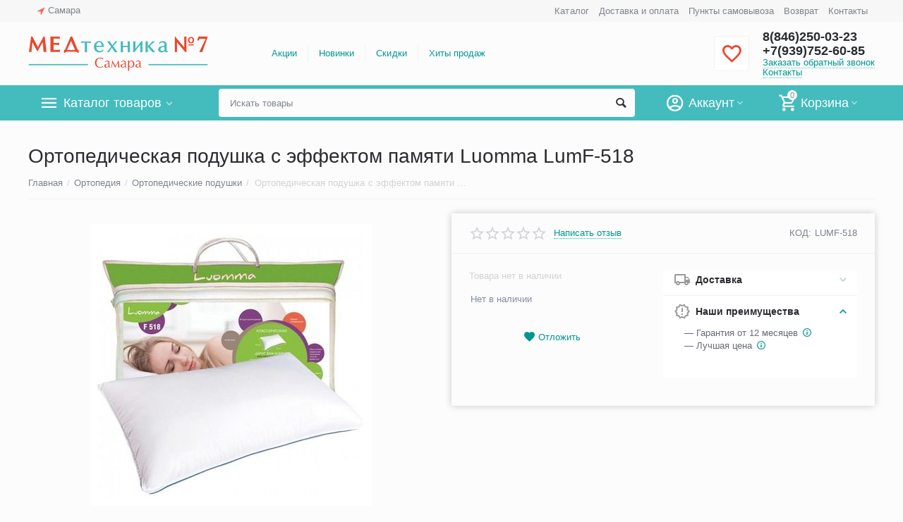

--- FILE ---
content_type: text/html; charset=utf-8
request_url: https://medtehnika-samara.ru/klassicheskaya-ortopedicheskaya-podushka-s-effektom-pamyati-luomma-lumf-518/
body_size: 33497
content:

<!DOCTYPE html>
<html 
 lang="ru" dir="ltr">
<head>
<title>Ортопедическая подушка с эффектом памяти Luomma LumF-518 купить в Самаре, цена</title>

<base href="https://medtehnika-samara.ru/" />
<meta http-equiv="Content-Type" content="text/html; charset=utf-8" data-ca-mode="" />
<meta name="viewport" content="initial-scale=1.0, width=device-width" />

<meta name="description" content="Вы сможете через наш магазин ​купить ортопедическую подушку под голову с эффектом памяти LumF-518. Доставка по городу и области. Самовывоз." />



    <meta name="keywords" content="ортопедическая, подушка, эффектом, памяти, Luomma, LumF, 518, луомма, луома, люома, купить" />


<meta name="format-detection" content="telephone=no">


            <link rel="canonical" href="https://medtehnika-samara.ru/klassicheskaya-ortopedicheskaya-podushka-s-effektom-pamyati-luomma-lumf-518/" />
            



    <!-- Inline script moved to the bottom of the page -->
    <meta property="og:type" content="website" />
<meta property="og:locale" content="ru_RU" />
<meta property="og:title" content="Ортопедическая подушка с эффектом памяти Luomma LumF-518 купить в Самаре, цена" />
<meta property="og:description" content="Вы сможете через наш магазин ​купить ортопедическую подушку под голову с эффектом памяти LumF-518. Доставка по городу и области. Самовывоз." />
<meta property="og:url" content="https://medtehnika-samara.ru/klassicheskaya-ortopedicheskaya-podushka-s-effektom-pamyati-luomma-lumf-518/" />
    <meta property="og:image" content="https://medtehnika-samara.ru/images/detailed/3/ortopedicheskaya-podushka-s-effektom-pamyati-luomma-lum-f-518.jpg" />

<meta name="google-site-verification" content="wXM-aCzCMnh5giK6VP8_-9Q7TwR9CXFG0hnVsHD8yYI" />
<meta name="yandex-verification" content="44d1b6a28a9b924a" />
<meta name="yandex-tableau-widget" content="logo=https://medtehnika-samara.ru/logo.png, color=#ffffff" />


    <link href="https://medtehnika-samara.ru/images/logos/4/favicon.ico" rel="shortcut icon" type="image/x-icon" />


<link type="text/css" rel="stylesheet" href="https://medtehnika-samara.ru/var/cache/misc/assets/design/themes/abt__unitheme2/css/standalone.693983b18e8e931d906d0611b9b948b81768486031.css" />
<script type="text/javascript" data-no-defer>
window.jsErrors = [];
window.onerror = function(message, source, lineno, colno, error) {
    var verboseMessage = message;
    if (source) {
        verboseMessage = source + '@' + lineno + ':' + colno + "\n\n" + message;
    }

    console.error(verboseMessage);

    if (error && error.stack) {
        console.log(error.stack);
    }

    document.write('<pre data-ca-debug="1" style="border: 2px solid red; margin: 2px;">'
        + verboseMessage + "\n\n"
        + (error && error.stack ? error.stack : '')
        + '</pre>'
    );
};
</script>
<!--[if lt IE 9]><script src="https://cdnjs.cloudflare.com/ajax/libs/es5-shim/4.1.9/es5-shim.min.js"></script><![endif]-->
<!-- Google Tag Manager -->
<script data-no-defer>(function(w,d,s,l,i){w[l]=w[l]||[];w[l].push({'gtm.start':
new Date().getTime(),event:'gtm.js'});var f=d.getElementsByTagName(s)[0],
j=d.createElement(s),dl=l!='dataLayer'?'&l='+l:'';j.async=true;j.src=
'https://www.googletagmanager.com/gtm.js?id='+i+dl;f.parentNode.insertBefore(j,f);
})(window,document,'script','dataLayer','GTM-PFMSNRF');</script>
<!-- End Google Tag Manager -->

</head>

<body>
    <!-- Google Tag Manager (noscript) -->
<noscript><iframe src="https://www.googletagmanager.com/ns.html?id=GTM-PFMSNRF"
height="0" width="0" style="display:none;visibility:hidden"></iframe></noscript>
<!-- End Google Tag Manager (noscript) -->
        
        <div class="ty-tygh   bp-tygh-container" id="tygh_container">

        <div id="ajax_overlay" class="ty-ajax-overlay"></div>
<div id="ajax_loading_box" class="ty-ajax-loading-box"></div>

        <div class="cm-notification-container notification-container">
</div>

        <div class="ty-helper-container " id="tygh_main_container">
            
                 
                
<div class="tygh-top-panel clearfix">
    <div class="container-fluid  top-grid">
                                        
                <div class="container-fluid-row">
<div class="row-fluid ">        <div class="span3  " >
                    <div class=" ty-float-left">
        
        <div class="ty-geo-maps__geolocation"
         data-ca-geo-map-location-is-location-detected="false"
         data-ca-geo-map-location-element="location_block"
         id="geo_maps_location_block_617"
    >
        
        

    
    

<a id="opener_geo_maps_location_dialog_617" class="cm-dialog-opener cm-dialog-auto-size ty-geo-maps__geolocation__opener" href="https://medtehnika-samara.ru/index.php?dispatch=geo_maps.customer_geolocation" data-ca-target-id="content_geo_maps_location_dialog_617"  data-ca-dialog-title="Местоположение покупателя" rel="nofollow"><i class="ty-icon-location-arrow"></i><span class="ty-geo-maps__geolocation__opener-text">            <span data-ca-geo-map-location-element="location" class="ty-geo-maps__geolocation__location">Самара</span>
        </span></a>

<div class="hidden" id="content_geo_maps_location_dialog_617" title="Выберите ваш город">
    
</div>

    <!--geo_maps_location_block_617--></div>

            </div>
            </div>

    
                                        
                
        <div class="span13 top-links-grid " >
                    <div class="top-quick-links ty-float-right">
        
    

        <div class="ty-text-links-wrapper">
        <span id="sw_text_links_620" class="ty-text-links-btn cm-combination visible-phone">
            <i class="ty-icon-short-list"></i>
            <i class="ty-icon-down-micro ty-text-links-btn__arrow"></i>
        </span>
    
        <ul id="text_links_620" class="ty-text-links cm-popup-box ty-text-links_show_inline">
                            <li class="ty-text-links__item ty-level-0">
                    <a class="ty-text-links__a" href="https://medtehnika-samara.ru/categories-catalog/">Каталог</a> 
                                    </li>
                            <li class="ty-text-links__item ty-level-0 ty-quick-menu__delivery">
                    <a class="ty-text-links__a" href="https://medtehnika-samara.ru/oplata-i-dostavka/">Доставка и оплата</a> 
                                    </li>
                            <li class="ty-text-links__item ty-level-0 ty-quick-menu__pickup">
                    <a class="ty-text-links__a" href="https://medtehnika-samara.ru/punkty-samovyvoza/">Пункты самовывоза</a> 
                                    </li>
                            <li class="ty-text-links__item ty-level-0 ty-quick-menu__return">
                    <a class="ty-text-links__a" href="https://medtehnika-samara.ru/vozvrat/">Возврат</a> 
                                    </li>
                            <li class="ty-text-links__item ty-level-0 ty-quick-menu__contacts">
                    <a class="ty-text-links__a" href="https://medtehnika-samara.ru/kontakty/">Контакты</a> 
                                    </li>
                    </ul>

        </div>
    
            </div>
            </div>
</div>
    </div>
    
</div>
</div>

<div class="tygh-header clearfix">
    <div class="container-fluid  header-grid  advanced-header">
                                        
                <div class="container-fluid-row">
<div class="row-fluid ">        <div class="span4 top-logo-grid " >
                    <div class="top-logo ">
        <div class="ty-logo-container">
    
            <a href="https://medtehnika-samara.ru/" title="">
        <img class="ty-pict  ty-logo-container__image cm-image" id="det_img_893043813"  src="https://medtehnika-samara.ru/images/logos/4/logo-samara.png"  width="500" height="98" alt="" title=""/>


    
            </a>
    </div>

            </div>
            </div>

    
                                        
                
        <div class="span7 top-header-menu " >
                    <div class="hidden-phone ">
        


    
        <ul id="text_links_622" class="ty-text-links">
                            <li class="ty-text-links__item ty-level-0">
                    <a class="ty-text-links__a" href="/promotions/">Акции</a> 
                                    </li>
                            <li class="ty-text-links__item ty-level-0">
                    <a class="ty-text-links__a" href="https://medtehnika-samara.ru/index.php?dispatch=products.newest">Новинки</a> 
                                    </li>
                            <li class="ty-text-links__item ty-level-0 ty-menu-item__sale">
                    <a class="ty-text-links__a" href="https://medtehnika-samara.ru/index.php?dispatch=products.on_sale">Скидки</a> 
                                    </li>
                            <li class="ty-text-links__item ty-level-0">
                    <a class="ty-text-links__a" href="/hity-prodazh/">Хиты продаж</a> 
                                    </li>
                    </ul>

    
            </div>
            </div>

    
                                        
                
        <div class="span5 top-phones " >
                    <div class="top-buttons-grid hidden-phone ">
        

        <div class="ut2-wishlist-count" id="abt__ut2_wishlist_count">
        <a class="cm-tooltip ty-wishlist__a " href="https://medtehnika-samara.ru/wishlist/" rel="nofollow" title="Просмотреть список отложенных товаров"><i class="ut2-icon-baseline-favorite-border"></i></a>
        <!--abt__ut2_wishlist_count--></div>

            </div><div class="top-phones-grid ">
        <div class="ty-wysiwyg-content"  data-ca-live-editor-object-id="0" data-ca-live-editor-object-type=""><div class="ut2-pn">
	<div class="ut2-pn__items">
		<a href="tel:8(846)250-03-23">8(846)250-03-23</a>
		<a href="tel:+7(939)752-60-85">+7(939)752-60-85</a>
	</div>
	<div class="ut2-pn__link">
		    




    
    

<a id="opener_call_request_624" class="cm-dialog-opener cm-dialog-auto-size "  data-ca-target-id="content_call_request_624"  data-ca-dialog-title="Заказать обратный звонок" rel="nofollow"><span >Заказать обратный звонок</span></a>

<div class="hidden" id="content_call_request_624" title="Заказать обратный звонок">
        <div id="call_request_624">

<form name="call_requests_form_main" id="form_call_request_624" action="https://medtehnika-samara.ru/" method="post" class="cm-ajax cm-ajax-full-render cm-processing-personal-data" data-ca-processing-personal-data-without-click="true" >

<input type="hidden" name="result_ids" value="call_request_624" />
<input type="hidden" name="return_url" value="index.php?dispatch=products.view&amp;product_id=1612" />


<div class="ty-control-group">
    <label class="ty-control-group__title cm-required" for="call_data_call_request_624_name">Ваше имя</label>
    <input id="call_data_call_request_624_name" size="50" class="ty-input-text-full" type="text" name="call_data[name]" value="" />
</div>

<div class="ty-control-group">
    <label for="call_data_call_request_624_phone" class="ty-control-group__title cm-mask-phone-label cm-required">Телефон</label>
    <input id="call_data_call_request_624_phone" class="ty-input-text-full cm-mask-phone ty-inputmask-bdi" size="50" type="text" name="call_data[phone]" value="" data-enable-custom-mask="true" />
</div>


    


                    <div class="captcha ty-control-group">
            <label for="recaptcha_697ea2eed8c93" class="cm-required cm-recaptcha ty-captcha__label">Антибот</label>
            <div id="recaptcha_697ea2eed8c93" class="cm-recaptcha"></div>
        </div>
    



<div class="cm-block-add-subscribe">
</div>

<div class="buttons-container">
        
 
    <button  class="ty-btn__primary ty-btn__big cm-form-dialog-closer ty-btn ty-btn" type="submit" name="dispatch[call_requests.request]" ><span><span>Отправить</span></span></button>


</div>

<input type="hidden" name="security_hash" class="cm-no-hide-input" value="131bc53b725b005472de02617257b52a" /></form>

<!--call_request_624--></div>


</div>
<div class="ty-cr-link"><a href="https://medtehnika-samara.ru/kontakty/">Контакты</a></div>
	</div>
</div></div>
            </div>
            </div>
</div>
    </div>
                                        
                <div class="container-fluid-row container-fluid-row-full-width top-menu-grid">
<div class="row-fluid ">        <div class="span16 " >
                    <div class="row-fluid ">        <div class="span11 top-left-grid " >
                    <div class="row-fluid ">        <div class="span6 menu-grid " >
                    <div class="ty-dropdown-box  top-menu-grid-vetrtical">
        <div id="sw_dropdown_626" class="ty-dropdown-box__title cm-combination ">
            
                            <a>Каталог товаров</a>
                        

        </div>
        <div id="dropdown_626" class="cm-popup-box ty-dropdown-box__content hidden">
            

<div class="ut2-menu__inbox"><ul class="ty-menu__items cm-responsive-menu" style="min-height: 476px"><li class="ty-menu__item cm-menu-item-responsive first-lvl"><a class="ty-menu__item-toggle ty-menu__menu-btn visible-phone cm-responsive-menu-toggle"><i class="ut2-icon-outline-expand_more"></i></a><a href="/medtehnika-dlya-doma/" class="ty-menu__item-link a-first-lvl"><div class="menu-lvl-ctn "><img class="ty-pict  ut2-mwi-icon lazyOwl cm-image"   src="[data-uri]" data-src="https://medtehnika-samara.ru/images/abt__ut2/menu-with-icon/4/medtechnika-dlya-doma.png"  alt="" title=""/>

<span><bdi>Медтехника для дома</bdi></span><i class="icon-right-dir ut2-icon-outline-arrow_forward"></i></div></a>
                                            <div class="ty-menu__submenu" id="topmenu_113_4186418624"><div class="ty-menu__submenu-items cm-responsive-menu-submenu dropdown-column-item  with-icon-items clearfix" style="min-height: 476px"><ul><li class="ty-menu__submenu-col"><ul><li class="ut2-submenu-col second-lvl"><div class="ty-menu__submenu-item-header "><a href="https://medtehnika-samara.ru/neyrostimulyatory/" class="ty-menu__submenu-link no-items"><bdi>Нейростимуляторы</bdi></a></div></li><li class="ut2-submenu-col second-lvl"><div class="ty-menu__submenu-item-header "><a href="https://medtehnika-samara.ru/kvarcevye-lampy/" class="ty-menu__submenu-link"><bdi>Кварцевые лампы</bdi></a></div><a class="ty-menu__item-toggle visible-phone cm-responsive-menu-toggle"><i class="ut2-icon-outline-expand_more"></i></a><div class="ty-menu__submenu " ><ul class="ty-menu__submenu-list hiddenCol cm-responsive-menu-submenu" style="height: 21px;"><li class="ty-menu__submenu-item"><a href="https://medtehnika-samara.ru/baktericidnaya-lampa/" class="ty-menu__submenu-link"><bdi>Бактерицидная лампа</bdi></a></li><li class="ty-menu__submenu-item"><a href="https://medtehnika-samara.ru/obluchatel-retsirkulyator/" class="ty-menu__submenu-link"><bdi>Облучатели-рециркуляторы</bdi></a></li><li class="ty-menu__submenu-item"><a href="https://medtehnika-samara.ru/apparat-kuf-solnyshko-dlya-uha-gorla-i-nosa/" class="ty-menu__submenu-link"><bdi>Аппарат КУФ Солнышко для уха, горла и носа</bdi></a></li><li class="ty-menu__submenu-item"><a href="https://medtehnika-samara.ru/obluchateli-kvarcevye/" class="ty-menu__submenu-link"><bdi>Облучатели кварцевые</bdi></a></li><li class="ty-menu__submenu-item"><a href="https://medtehnika-samara.ru/ultrafioletovaya-lampa/" class="ty-menu__submenu-link"><bdi>Ультрафиолетовые лампы</bdi></a></li>
</ul><a href="javascript:void(0);" onMouseOver="$(this).prev().addClass('view');$(this).addClass('hidden');" class="ut2-more"><span>Еще</span></a></div></li><li class="ut2-submenu-col second-lvl"><div class="ty-menu__submenu-item-header "><a href="https://medtehnika-samara.ru/magnitoterapiya/" class="ty-menu__submenu-link"><bdi>Аппараты магнитотерапии</bdi></a></div><a class="ty-menu__item-toggle visible-phone cm-responsive-menu-toggle"><i class="ut2-icon-outline-expand_more"></i></a><div class="ty-menu__submenu " ><ul class="ty-menu__submenu-list cm-responsive-menu-submenu" ><li class="ty-menu__submenu-item"><a href="https://medtehnika-samara.ru/apparat-almag/" class="ty-menu__submenu-link"><bdi>Аппараты Алмаг</bdi></a></li>
</ul></div></li><li class="ut2-submenu-col second-lvl"><div class="ty-menu__submenu-item-header "><a href="https://medtehnika-samara.ru/tonometr/" class="ty-menu__submenu-link"><bdi>Тонометры</bdi></a></div><a class="ty-menu__item-toggle visible-phone cm-responsive-menu-toggle"><i class="ut2-icon-outline-expand_more"></i></a><div class="ty-menu__submenu " ><ul class="ty-menu__submenu-list hiddenCol cm-responsive-menu-submenu" style="height: 21px;"><li class="ty-menu__submenu-item"><a href="https://medtehnika-samara.ru/avtomaticheskie-tonometry/" class="ty-menu__submenu-link"><bdi>Автоматические тонометры</bdi></a></li><li class="ty-menu__submenu-item"><a href="https://medtehnika-samara.ru/poluavtomaticheskie-tonometry/" class="ty-menu__submenu-link"><bdi>Полуавтоматические тонометры</bdi></a></li><li class="ty-menu__submenu-item"><a href="https://medtehnika-samara.ru/mehanicheskie-tonometry/" class="ty-menu__submenu-link"><bdi>Механические тонометры</bdi></a></li><li class="ty-menu__submenu-item"><a href="https://medtehnika-samara.ru/tonometry-na-plecho/" class="ty-menu__submenu-link"><bdi>Тонометры на плечо</bdi></a></li><li class="ty-menu__submenu-item"><a href="https://medtehnika-samara.ru/tonometr-na-zapyaste/" class="ty-menu__submenu-link"><bdi>Тонометры на запястье</bdi></a></li>
</ul><a href="javascript:void(0);" onMouseOver="$(this).prev().addClass('view');$(this).addClass('hidden');" class="ut2-more"><span>Еще</span></a></div></li></ul></li><li class="ty-menu__submenu-col"><ul><li class="ut2-submenu-col second-lvl"><div class="ty-menu__submenu-item-header "><a href="https://medtehnika-samara.ru/vibroakusticheskij-apparat/" class="ty-menu__submenu-link no-items"><bdi>Виброакустические аппараты</bdi></a></div></li><li class="ut2-submenu-col second-lvl"><div class="ty-menu__submenu-item-header "><a href="https://medtehnika-samara.ru/applikatory/" class="ty-menu__submenu-link"><bdi>Аппликаторы</bdi></a></div><a class="ty-menu__item-toggle visible-phone cm-responsive-menu-toggle"><i class="ut2-icon-outline-expand_more"></i></a><div class="ty-menu__submenu " ><ul class="ty-menu__submenu-list hiddenCol cm-responsive-menu-submenu" style="height: 21px;"><li class="ty-menu__submenu-item"><a href="https://medtehnika-samara.ru/applikator-kuznecova/" class="ty-menu__submenu-link"><bdi>Аппликаторы Кузнецова</bdi></a></li><li class="ty-menu__submenu-item"><a href="https://medtehnika-samara.ru/applikator-lyapko/" class="ty-menu__submenu-link"><bdi>Аппликаторы Ляпко</bdi></a></li><li class="ty-menu__submenu-item"><a href="https://medtehnika-samara.ru/tibetskij-applikator/" class="ty-menu__submenu-link"><bdi>Тибетские аппликаторы</bdi></a></li><li class="ty-menu__submenu-item"><a href="https://medtehnika-samara.ru/akupunkturnyy-valik/" class="ty-menu__submenu-link"><bdi>Акупунктурные валики</bdi></a></li><li class="ty-menu__submenu-item"><a href="https://medtehnika-samara.ru/lezhaki-redoks-redox/" class="ty-menu__submenu-link"><bdi>Лежаки Редокс (Redox)</bdi></a></li>
</ul><a href="javascript:void(0);" onMouseOver="$(this).prev().addClass('view');$(this).addClass('hidden');" class="ut2-more"><span>Еще</span></a></div></li><li class="ut2-submenu-col second-lvl"><div class="ty-menu__submenu-item-header "><a href="https://medtehnika-samara.ru/samozdrav/" class="ty-menu__submenu-link"><bdi>Дыхательные тренажёры</bdi></a></div><a class="ty-menu__item-toggle visible-phone cm-responsive-menu-toggle"><i class="ut2-icon-outline-expand_more"></i></a><div class="ty-menu__submenu " ><ul class="ty-menu__submenu-list hiddenCol cm-responsive-menu-submenu" style="height: 21px;"><li class="ty-menu__submenu-item"><a href="https://medtehnika-samara.ru/samozdrav-dyhatelnyy-trenazher/" class="ty-menu__submenu-link"><bdi>Самоздрав дыхательный тренажер</bdi></a></li><li class="ty-menu__submenu-item"><a href="https://medtehnika-samara.ru/pribory-samozdrav/" class="ty-menu__submenu-link"><bdi>Приборы Самоздрав</bdi></a></li><li class="ty-menu__submenu-item"><a href="https://medtehnika-samara.ru/kapnometry-samozdrav/" class="ty-menu__submenu-link"><bdi>Капнометры самоздрав</bdi></a></li><li class="ty-menu__submenu-item"><a href="https://medtehnika-samara.ru/kapnikatory-samozdrav/" class="ty-menu__submenu-link"><bdi>Капникаторы самоздрав</bdi></a></li><li class="ty-menu__submenu-item"><a href="https://medtehnika-samara.ru/trenazher-fizkulturnyy-imitator-tfi/" class="ty-menu__submenu-link"><bdi>Тренажер физкультурный имитатор (ТФИ)</bdi></a></li>
</ul><a href="javascript:void(0);" onMouseOver="$(this).prev().addClass('view');$(this).addClass('hidden');" class="ut2-more"><span>Еще</span></a></div></li><li class="ut2-submenu-col second-lvl"><div class="ty-menu__submenu-item-header "><a href="https://medtehnika-samara.ru/termometr/" class="ty-menu__submenu-link"><bdi>Термометры</bdi></a></div><a class="ty-menu__item-toggle visible-phone cm-responsive-menu-toggle"><i class="ut2-icon-outline-expand_more"></i></a><div class="ty-menu__submenu " ><ul class="ty-menu__submenu-list hiddenCol cm-responsive-menu-submenu" style="height: 21px;"><li class="ty-menu__submenu-item"><a href="https://medtehnika-samara.ru/infrakrasnyy-termometr/" class="ty-menu__submenu-link"><bdi>Инфракрасные термометры</bdi></a></li><li class="ty-menu__submenu-item"><a href="https://medtehnika-samara.ru/elektronnyy-gradusnik/" class="ty-menu__submenu-link"><bdi>Электронные градусники</bdi></a></li><li class="ty-menu__submenu-item"><a href="https://medtehnika-samara.ru/beskontaktnyy-termometr/" class="ty-menu__submenu-link"><bdi>Бесконтактные термометры</bdi></a></li><li class="ty-menu__submenu-item"><a href="https://medtehnika-samara.ru/termometr-elektronnyy-cifrovoy/" class="ty-menu__submenu-link"><bdi>Цифровой градусник (электронный градусник)</bdi></a></li><li class="ty-menu__submenu-item"><a href="https://medtehnika-samara.ru/bytovoy-termometr/" class="ty-menu__submenu-link"><bdi>Бытовой термометр</bdi></a></li>
</ul><a href="javascript:void(0);" onMouseOver="$(this).prev().addClass('view');$(this).addClass('hidden');" class="ut2-more"><span>Еще</span></a></div></li></ul></li><li class="ty-menu__submenu-col"><ul><li class="ut2-submenu-col second-lvl"><div class="ty-menu__submenu-item-header "><a href="https://medtehnika-samara.ru/ot-psoriaza/" class="ty-menu__submenu-link no-items"><bdi>От псориаза</bdi></a></div></li><li class="ut2-submenu-col second-lvl"><div class="ty-menu__submenu-item-header "><a href="https://medtehnika-samara.ru/sinyaya-lampa-reflektor-minina/" class="ty-menu__submenu-link no-items"><bdi>Синие лампы (Рефлекторы Минина)</bdi></a></div></li><li class="ut2-submenu-col second-lvl"><div class="ty-menu__submenu-item-header "><a href="https://medtehnika-samara.ru/aspirator-nazalnyj/" class="ty-menu__submenu-link"><bdi>Назальные аспираторы</bdi></a></div><a class="ty-menu__item-toggle visible-phone cm-responsive-menu-toggle"><i class="ut2-icon-outline-expand_more"></i></a><div class="ty-menu__submenu " ><ul class="ty-menu__submenu-list hiddenCol cm-responsive-menu-submenu" style="height: 21px;"><li class="ty-menu__submenu-item"><a href="https://medtehnika-samara.ru/aspiratory-nazalnye-elektricheskie/" class="ty-menu__submenu-link"><bdi>Аспираторы назальные электрические</bdi></a></li><li class="ty-menu__submenu-item"><a href="https://medtehnika-samara.ru/sopleotsosy/" class="ty-menu__submenu-link"><bdi>Соплеотсосы</bdi></a></li>
</ul><a href="javascript:void(0);" onMouseOver="$(this).prev().addClass('view');$(this).addClass('hidden');" class="ut2-more"><span>Еще</span></a></div></li><li class="ut2-submenu-col second-lvl"><div class="ty-menu__submenu-item-header "><a href="https://medtehnika-samara.ru/ingalyator-nebulayzer/" class="ty-menu__submenu-link"><bdi>Ингаляторы-небулайзеры</bdi></a></div><a class="ty-menu__item-toggle visible-phone cm-responsive-menu-toggle"><i class="ut2-icon-outline-expand_more"></i></a><div class="ty-menu__submenu " ><ul class="ty-menu__submenu-list hiddenCol cm-responsive-menu-submenu" style="height: 21px;"><li class="ty-menu__submenu-item"><a href="https://medtehnika-samara.ru/ingalyator-dlya-detej/" class="ty-menu__submenu-link"><bdi>Ингаляторы для детей</bdi></a></li><li class="ty-menu__submenu-item"><a href="https://medtehnika-samara.ru/kompressornye-ingalyatory/" class="ty-menu__submenu-link"><bdi>Компрессорные ингаляторы</bdi></a></li><li class="ty-menu__submenu-item"><a href="https://medtehnika-samara.ru/ultrazvukovoy-ingalyator/" class="ty-menu__submenu-link"><bdi>Ультразвуковые ингаляторы</bdi></a></li><li class="ty-menu__submenu-item"><a href="https://medtehnika-samara.ru/parovye-ingalyatory/" class="ty-menu__submenu-link"><bdi>Паровые ингаляторы</bdi></a></li><li class="ty-menu__submenu-item"><a href="https://medtehnika-samara.ru/speysery-dlya-ingalyaciy/" class="ty-menu__submenu-link"><bdi>Спейсеры для ингаляций</bdi></a></li>
</ul><a href="javascript:void(0);" onMouseOver="$(this).prev().addClass('view');$(this).addClass('hidden');" class="ut2-more"><span>Еще</span></a></div></li></ul></li><li class="ty-menu__submenu-col"><ul><li class="ut2-submenu-col second-lvl"><div class="ty-menu__submenu-item-header "><a href="https://medtehnika-samara.ru/analizator-krovi/" class="ty-menu__submenu-link"><bdi>Анализаторы крови</bdi></a></div><a class="ty-menu__item-toggle visible-phone cm-responsive-menu-toggle"><i class="ut2-icon-outline-expand_more"></i></a><div class="ty-menu__submenu " ><ul class="ty-menu__submenu-list hiddenCol cm-responsive-menu-submenu" style="height: 21px;"><li class="ty-menu__submenu-item"><a href="https://medtehnika-samara.ru/glyukometry/" class="ty-menu__submenu-link"><bdi>Глюкометры</bdi></a></li><li class="ty-menu__submenu-item"><a href="https://medtehnika-samara.ru/test-poloski-dlya-glyukometra/" class="ty-menu__submenu-link"><bdi>Тест-полоски для глюкометра</bdi></a></li><li class="ty-menu__submenu-item"><a href="https://medtehnika-samara.ru/lancety-igly-dlya-glyukometrov/" class="ty-menu__submenu-link"><bdi>Ланцеты, иглы для глюкометров</bdi></a></li>
</ul><a href="javascript:void(0);" onMouseOver="$(this).prev().addClass('view');$(this).addClass('hidden');" class="ut2-more"><span>Еще</span></a></div></li><li class="ut2-submenu-col second-lvl"><div class="ty-menu__submenu-item-header "><a href="https://medtehnika-samara.ru/fizioterapiya/" class="ty-menu__submenu-link"><bdi>Аппараты для физиотерапии</bdi></a></div><a class="ty-menu__item-toggle visible-phone cm-responsive-menu-toggle"><i class="ut2-icon-outline-expand_more"></i></a><div class="ty-menu__submenu " ><ul class="ty-menu__submenu-list hiddenCol cm-responsive-menu-submenu" style="height: 21px;"><li class="ty-menu__submenu-item"><a href="https://medtehnika-samara.ru/apparat-lazernoj-terapii/" class="ty-menu__submenu-link"><bdi>Аппараты лазерной терапии</bdi></a></li><li class="ty-menu__submenu-item"><a href="https://medtehnika-samara.ru/dush-alekseeva/" class="ty-menu__submenu-link"><bdi>Душ Алексеева</bdi></a></li><li class="ty-menu__submenu-item"><a href="https://medtehnika-samara.ru/svetoterapiya-fototerapiya/" class="ty-menu__submenu-link"><bdi>Аппараты светотерапии, фототерапии</bdi></a></li><li class="ty-menu__submenu-item"><a href="https://medtehnika-samara.ru/ultrazvukovaya-terapiya/" class="ty-menu__submenu-link"><bdi>Аппараты ультразвуковой терапии</bdi></a></li><li class="ty-menu__submenu-item"><a href="https://medtehnika-samara.ru/apparaty-dlya-elektroforeza/" class="ty-menu__submenu-link"><bdi>Аппараты для электрофореза</bdi></a></li>
</ul><a href="javascript:void(0);" onMouseOver="$(this).prev().addClass('view');$(this).addClass('hidden');" class="ut2-more"><span>Еще</span></a></div></li><li class="ut2-submenu-col second-lvl"><div class="ty-menu__submenu-item-header "><a href="https://medtehnika-samara.ru/lampy-vuda/" class="ty-menu__submenu-link no-items"><bdi>Лампы Вуда</bdi></a></div></li><li class="ut2-submenu-col second-lvl"><div class="ty-menu__submenu-item-header "><a href="https://medtehnika-samara.ru/kislorodnoe-oborudovanie/" class="ty-menu__submenu-link"><bdi>Кислородная терапия</bdi></a></div><a class="ty-menu__item-toggle visible-phone cm-responsive-menu-toggle"><i class="ut2-icon-outline-expand_more"></i></a><div class="ty-menu__submenu " ><ul class="ty-menu__submenu-list hiddenCol cm-responsive-menu-submenu" style="height: 21px;"><li class="ty-menu__submenu-item"><a href="https://medtehnika-samara.ru/kislorodnyy-koncentrator/" class="ty-menu__submenu-link"><bdi>Кислородные концентраторы</bdi></a></li><li class="ty-menu__submenu-item"><a href="https://medtehnika-samara.ru/kislorodnaya-podushka/" class="ty-menu__submenu-link"><bdi>Кислородные подушки</bdi></a></li><li class="ty-menu__submenu-item"><a href="https://medtehnika-samara.ru/kislorodnye-ballony-dlya-dyhaniya/" class="ty-menu__submenu-link"><bdi>Кислородные баллоны для дыхания</bdi></a></li><li class="ty-menu__submenu-item"><a href="https://medtehnika-samara.ru/kislorodnaya-maska-dlya-dyhaniya/" class="ty-menu__submenu-link"><bdi>Кислородная маска для дыхания</bdi></a></li><li class="ty-menu__submenu-item"><a href="https://medtehnika-samara.ru/kislorodnyy-kokteyl-smesi-i-nabory/" class="ty-menu__submenu-link"><bdi>Кислородный коктейль - смеси и наборы</bdi></a></li>
</ul><a href="javascript:void(0);" onMouseOver="$(this).prev().addClass('view');$(this).addClass('hidden');" class="ut2-more"><span>Еще</span></a></div></li></ul></li><li class="ty-menu__submenu-col"><ul><li class="ut2-submenu-col second-lvl"><div class="ty-menu__submenu-item-header "><a href="https://medtehnika-samara.ru/infrakrasnye-lampy/" class="ty-menu__submenu-link no-items"><bdi>Инфракрасные лампы</bdi></a></div></li></ul></li></ul></div>
</div>                    
                                                </li>
        <li class="ty-menu__item cm-menu-item-responsive first-lvl"><a class="ty-menu__item-toggle ty-menu__menu-btn visible-phone cm-responsive-menu-toggle"><i class="ut2-icon-outline-expand_more"></i></a><a href="/sredstva-reabilitatsii/" class="ty-menu__item-link a-first-lvl"><div class="menu-lvl-ctn "><img class="ty-pict  ut2-mwi-icon lazyOwl cm-image"   src="[data-uri]" data-src="https://medtehnika-samara.ru/images/abt__ut2/menu-with-icon/4/sredstva-reabilitacii.png"  alt="" title=""/>

<span><bdi>Средства реабилитации</bdi></span><i class="icon-right-dir ut2-icon-outline-arrow_forward"></i></div></a>
                                            <div class="ty-menu__submenu" id="topmenu_113_3975016343"><div class="ty-menu__submenu-items cm-responsive-menu-submenu dropdown-column-item  with-icon-items clearfix" style="min-height: 476px"><ul><li class="ty-menu__submenu-col"><ul><li class="ut2-submenu-col second-lvl"><div class="ty-menu__submenu-item-header "><a href="https://medtehnika-samara.ru/hodunki-dlya-invalidov-i-pozhilyh-armed/" class="ty-menu__submenu-link no-items"><bdi>Ходунки для инвалидов и пожилых</bdi></a></div></li><li class="ut2-submenu-col second-lvl"><div class="ty-menu__submenu-item-header "><a href="https://medtehnika-samara.ru/trost-dlya-pozhilyh-i-invalidov/" class="ty-menu__submenu-link no-items"><bdi>Трости для пожилых и инвалидов</bdi></a></div></li><li class="ut2-submenu-col second-lvl"><div class="ty-menu__submenu-item-header "><a href="https://medtehnika-samara.ru/kostyli-dlya-hodby/" class="ty-menu__submenu-link no-items"><bdi>Костыли для ходьбы</bdi></a></div></li><li class="ut2-submenu-col second-lvl"><div class="ty-menu__submenu-item-header "><a href="https://medtehnika-samara.ru/sanitarnye-prisposobleniya-dlya-invalidov-i-pozhilyh/" class="ty-menu__submenu-link"><bdi>Санитарные приспособления для инвалидов и пожилых</bdi></a></div><a class="ty-menu__item-toggle visible-phone cm-responsive-menu-toggle"><i class="ut2-icon-outline-expand_more"></i></a><div class="ty-menu__submenu " ><ul class="ty-menu__submenu-list hiddenCol cm-responsive-menu-submenu" style="height: 21px;"><li class="ty-menu__submenu-item"><a href="https://medtehnika-samara.ru/sanitarnye-kresla-tualety/" class="ty-menu__submenu-link"><bdi>Санитарные кресла-туалеты для пожилых людей и инвалидов</bdi></a></li><li class="ty-menu__submenu-item"><a href="https://medtehnika-samara.ru/sidenya-nasadki-dlya-unitaza/" class="ty-menu__submenu-link"><bdi>Сиденья-насадки для унитаза</bdi></a></li><li class="ty-menu__submenu-item"><a href="https://medtehnika-samara.ru/sidenya-dlya-vanny/" class="ty-menu__submenu-link"><bdi>Сиденья для ванны</bdi></a></li>
</ul><a href="javascript:void(0);" onMouseOver="$(this).prev().addClass('view');$(this).addClass('hidden');" class="ut2-more"><span>Еще</span></a></div></li></ul></li><li class="ty-menu__submenu-col"><ul><li class="ut2-submenu-col second-lvl"><div class="ty-menu__submenu-item-header "><a href="https://medtehnika-samara.ru/invalidnye-kresla-kolyaski-dlya-invalidov/" class="ty-menu__submenu-link no-items"><bdi>Инвалидные кресла-коляски для инвалидов</bdi></a></div></li><li class="ut2-submenu-col second-lvl"><div class="ty-menu__submenu-item-header "><a href="https://medtehnika-samara.ru/sudno-utka-dlya-lezhachih-bolnyh/" class="ty-menu__submenu-link no-items"><bdi>Утки, судна для лежачих больных</bdi></a></div></li><li class="ut2-submenu-col second-lvl"><div class="ty-menu__submenu-item-header "><a href="https://medtehnika-samara.ru/povyazki-dlya-ran/" class="ty-menu__submenu-link"><bdi>Повязки для ран</bdi></a></div><a class="ty-menu__item-toggle visible-phone cm-responsive-menu-toggle"><i class="ut2-icon-outline-expand_more"></i></a><div class="ty-menu__submenu " ><ul class="ty-menu__submenu-list hiddenCol cm-responsive-menu-submenu" style="height: 21px;"><li class="ty-menu__submenu-item"><a href="https://medtehnika-samara.ru/salfetki-dlya-ran/" class="ty-menu__submenu-link"><bdi>Салфетки для ран</bdi></a></li><li class="ty-menu__submenu-item"><a href="https://medtehnika-samara.ru/povyazki-s-serebrom-dlya-ran/" class="ty-menu__submenu-link"><bdi>Повязки с серебром</bdi></a></li><li class="ty-menu__submenu-item"><a href="https://medtehnika-samara.ru/posleoperacionnye-povyazki/" class="ty-menu__submenu-link"><bdi>Послеоперационные повязки</bdi></a></li><li class="ty-menu__submenu-item"><a href="https://medtehnika-samara.ru/povyazki-ot-ozhogov/" class="ty-menu__submenu-link"><bdi>Повязки от ожогов</bdi></a></li><li class="ty-menu__submenu-item"><a href="https://medtehnika-samara.ru/povyazki-gemostaticheskie-krovoostanavlivayushchie/" class="ty-menu__submenu-link"><bdi>Повязки гемостатические (кровоостанавливающие)</bdi></a></li>
</ul><a href="javascript:void(0);" onMouseOver="$(this).prev().addClass('view');$(this).addClass('hidden');" class="ut2-more"><span>Еще</span></a></div></li><li class="ut2-submenu-col second-lvl"><div class="ty-menu__submenu-item-header "><a href="https://medtehnika-samara.ru/glaznye-plastyri-okklyudery/" class="ty-menu__submenu-link no-items"><bdi>Глазные пластыри (окклюдеры)</bdi></a></div></li></ul></li><li class="ty-menu__submenu-col"><ul><li class="ut2-submenu-col second-lvl"><div class="ty-menu__submenu-item-header "><a href="https://medtehnika-samara.ru/golosoobrazuyushhij-apparat/" class="ty-menu__submenu-link no-items"><bdi>Голосообразующие аппараты</bdi></a></div></li><li class="ut2-submenu-col second-lvl"><div class="ty-menu__submenu-item-header "><a href="https://medtehnika-samara.ru/aksessuary-dlya-traheostomy/" class="ty-menu__submenu-link"><bdi>Аксессуары для трахеостомы</bdi></a></div><a class="ty-menu__item-toggle visible-phone cm-responsive-menu-toggle"><i class="ut2-icon-outline-expand_more"></i></a><div class="ty-menu__submenu " ><ul class="ty-menu__submenu-list hiddenCol cm-responsive-menu-submenu" style="height: 21px;"><li class="ty-menu__submenu-item"><a href="https://medtehnika-samara.ru/traheostomicheskie-trubki/" class="ty-menu__submenu-link"><bdi>Трахеостомические трубки</bdi></a></li><li class="ty-menu__submenu-item"><a href="https://medtehnika-samara.ru/otsasyvateli-dlya-traheostomy/" class="ty-menu__submenu-link"><bdi>Отсасыватели для трахеостомы</bdi></a></li><li class="ty-menu__submenu-item"><a href="https://medtehnika-samara.ru/teplovlagoobmennik-iskusstvennyj-nos/" class="ty-menu__submenu-link"><bdi>Тепловлагообменники искусственные носы</bdi></a></li><li class="ty-menu__submenu-item"><a href="https://medtehnika-samara.ru/zashhita-traheostomy/" class="ty-menu__submenu-link"><bdi>Защита трахеостомы</bdi></a></li><li class="ty-menu__submenu-item"><a href="https://medtehnika-samara.ru/sheynye-lenty-dlya-kanyuli/" class="ty-menu__submenu-link"><bdi>Шейные ленты для канюли</bdi></a></li>
</ul><a href="javascript:void(0);" onMouseOver="$(this).prev().addClass('view');$(this).addClass('hidden');" class="ut2-more"><span>Еще</span></a></div></li><li class="ut2-submenu-col second-lvl"><div class="ty-menu__submenu-item-header "><a href="https://medtehnika-samara.ru/protivoprolezhnevye-sredstva-i-prisposobleniya/" class="ty-menu__submenu-link"><bdi>Противопролежневые средства и приспособления</bdi></a></div><a class="ty-menu__item-toggle visible-phone cm-responsive-menu-toggle"><i class="ut2-icon-outline-expand_more"></i></a><div class="ty-menu__submenu " ><ul class="ty-menu__submenu-list hiddenCol cm-responsive-menu-submenu" style="height: 21px;"><li class="ty-menu__submenu-item"><a href="https://medtehnika-samara.ru/protivoprolezhnevyj-matras/" class="ty-menu__submenu-link"><bdi>Противопролежневые матрасы</bdi></a></li><li class="ty-menu__submenu-item"><a href="https://medtehnika-samara.ru/protivoprolezhnevaya-podushka/" class="ty-menu__submenu-link"><bdi>Противопролежневая подушка</bdi></a></li>
</ul><a href="javascript:void(0);" onMouseOver="$(this).prev().addClass('view');$(this).addClass('hidden');" class="ut2-more"><span>Еще</span></a></div></li><li class="ut2-submenu-col second-lvl"><div class="ty-menu__submenu-item-header "><a href="https://medtehnika-samara.ru/uhod-za-stomoj/" class="ty-menu__submenu-link"><bdi>Уход за стомой</bdi></a></div><a class="ty-menu__item-toggle visible-phone cm-responsive-menu-toggle"><i class="ut2-icon-outline-expand_more"></i></a><div class="ty-menu__submenu " ><ul class="ty-menu__submenu-list hiddenCol cm-responsive-menu-submenu" style="height: 21px;"><li class="ty-menu__submenu-item"><a href="https://medtehnika-samara.ru/kalopriemniki/" class="ty-menu__submenu-link"><bdi>Калоприемники</bdi></a></li><li class="ty-menu__submenu-item"><a href="https://medtehnika-samara.ru/kalopriemniki-coloplast/" class="ty-menu__submenu-link"><bdi>Калоприемники Coloplast</bdi></a></li><li class="ty-menu__submenu-item"><a href="https://medtehnika-samara.ru/meshki-dlya-kalopriemnikov-stomy/" class="ty-menu__submenu-link"><bdi>Мешки для калоприемников</bdi></a></li><li class="ty-menu__submenu-item"><a href="https://medtehnika-samara.ru/plastiny-dlya-kalopriemnikov/" class="ty-menu__submenu-link"><bdi>Пластины для калоприемников</bdi></a></li><li class="ty-menu__submenu-item"><a href="https://medtehnika-samara.ru/uropriemniki/" class="ty-menu__submenu-link"><bdi>Уроприемники</bdi></a></li>
</ul><a href="javascript:void(0);" onMouseOver="$(this).prev().addClass('view');$(this).addClass('hidden');" class="ut2-more"><span>Еще</span></a></div></li></ul></li><li class="ty-menu__submenu-col"><ul><li class="ut2-submenu-col second-lvl"><div class="ty-menu__submenu-item-header "><a href="https://medtehnika-samara.ru/urologiya/" class="ty-menu__submenu-link"><bdi>Урология</bdi></a></div><a class="ty-menu__item-toggle visible-phone cm-responsive-menu-toggle"><i class="ut2-icon-outline-expand_more"></i></a><div class="ty-menu__submenu " ><ul class="ty-menu__submenu-list hiddenCol cm-responsive-menu-submenu" style="height: 21px;"><li class="ty-menu__submenu-item"><a href="https://medtehnika-samara.ru/mochepriemnik/" class="ty-menu__submenu-link"><bdi>Мочеприемники</bdi></a></li><li class="ty-menu__submenu-item"><a href="https://medtehnika-samara.ru/kateter-nelatona/" class="ty-menu__submenu-link"><bdi>Катетеры Нелатона</bdi></a></li><li class="ty-menu__submenu-item"><a href="https://medtehnika-samara.ru/kateter-foleya/" class="ty-menu__submenu-link"><bdi>Катетеры Фолея</bdi></a></li><li class="ty-menu__submenu-item"><a href="https://medtehnika-samara.ru/urologicheskij-prezervativ/" class="ty-menu__submenu-link"><bdi>Урологические презервативы</bdi></a></li><li class="ty-menu__submenu-item"><a href="https://medtehnika-samara.ru/nefrostoma/" class="ty-menu__submenu-link"><bdi>Нефростома</bdi></a></li>
</ul><a href="javascript:void(0);" onMouseOver="$(this).prev().addClass('view');$(this).addClass('hidden');" class="ut2-more"><span>Еще</span></a></div></li><li class="ut2-submenu-col second-lvl"><div class="ty-menu__submenu-item-header "><a href="https://medtehnika-samara.ru/reabilitatsiya-sluha/" class="ty-menu__submenu-link"><bdi>Реабилитация слуха</bdi></a></div><a class="ty-menu__item-toggle visible-phone cm-responsive-menu-toggle"><i class="ut2-icon-outline-expand_more"></i></a><div class="ty-menu__submenu " ><ul class="ty-menu__submenu-list hiddenCol cm-responsive-menu-submenu" style="height: 21px;"><li class="ty-menu__submenu-item"><a href="https://medtehnika-samara.ru/sluhovye-apparaty/" class="ty-menu__submenu-link"><bdi>Слуховые аппараты</bdi></a></li><li class="ty-menu__submenu-item"><a href="https://medtehnika-samara.ru/batarejki-dlya-sluhovyh-apparatov/" class="ty-menu__submenu-link"><bdi>Батарейки для слуховых аппаратов</bdi></a></li><li class="ty-menu__submenu-item"><a href="https://medtehnika-samara.ru/category-vkladyshi/" class="ty-menu__submenu-link"><bdi>Вкладыши для слуховых аппаратов</bdi></a></li>
</ul><a href="javascript:void(0);" onMouseOver="$(this).prev().addClass('view');$(this).addClass('hidden');" class="ut2-more"><span>Еще</span></a></div></li><li class="ut2-submenu-col second-lvl"><div class="ty-menu__submenu-item-header "><a href="https://medtehnika-samara.ru/sredstva-po-uhodu-za-kozhej-lezhachih-bolnyh-i-patsientov/" class="ty-menu__submenu-link no-items"><bdi>Средства по уходу за лежачими больными</bdi></a></div></li><li class="ut2-submenu-col second-lvl"><div class="ty-menu__submenu-item-header "><a href="https://medtehnika-samara.ru/nasadki-i-aksessuary-na-trosti-i-kostyli/" class="ty-menu__submenu-link no-items"><bdi>Насадки и аксессуары на трости и костыли</bdi></a></div></li></ul></li><li class="ty-menu__submenu-col"><ul><li class="ut2-submenu-col second-lvl"><div class="ty-menu__submenu-item-header "><a href="https://medtehnika-samara.ru/neyroport-ru/" class="ty-menu__submenu-link no-items"><bdi>Нейропорт</bdi></a></div></li><li class="ut2-submenu-col second-lvl"><div class="ty-menu__submenu-item-header "><a href="https://medtehnika-samara.ru/tabletnicy/" class="ty-menu__submenu-link"><bdi>Таблетницы</bdi></a></div><a class="ty-menu__item-toggle visible-phone cm-responsive-menu-toggle"><i class="ut2-icon-outline-expand_more"></i></a><div class="ty-menu__submenu " ><ul class="ty-menu__submenu-list hiddenCol cm-responsive-menu-submenu" style="height: 21px;"><li class="ty-menu__submenu-item"><a href="https://medtehnika-samara.ru/konteyner-dlya-lekarstv/" class="ty-menu__submenu-link"><bdi>Контейнеры для лекарств</bdi></a></li><li class="ty-menu__submenu-item"><a href="https://medtehnika-samara.ru/tabletnica-na-7-dney/" class="ty-menu__submenu-link"><bdi>Таблетница на 7 дней</bdi></a></li>
</ul><a href="javascript:void(0);" onMouseOver="$(this).prev().addClass('view');$(this).addClass('hidden');" class="ut2-more"><span>Еще</span></a></div></li></ul></li></ul></div>
</div>                    
                                                </li>
        <li class="ty-menu__item cm-menu-item-responsive ty-menu__item-active first-lvl"><a class="ty-menu__item-toggle ty-menu__menu-btn visible-phone cm-responsive-menu-toggle"><i class="ut2-icon-outline-expand_more"></i></a><a href="/ortopediya/" class="ty-menu__item-link a-first-lvl"><div class="menu-lvl-ctn "><img class="ty-pict  ut2-mwi-icon lazyOwl cm-image"   src="[data-uri]" data-src="https://medtehnika-samara.ru/images/abt__ut2/menu-with-icon/4/ortopedicheskie-tovary.png"  alt="" title=""/>

<span><bdi>Ортопедия</bdi></span><i class="icon-right-dir ut2-icon-outline-arrow_forward"></i></div></a>
                                            <div class="ty-menu__submenu" id="topmenu_113_759092768"><div class="ty-menu__submenu-items cm-responsive-menu-submenu dropdown-column-item  with-icon-items clearfix" style="min-height: 476px"><ul><li class="ty-menu__submenu-col"><ul><li class="ut2-submenu-col second-lvl"><div class="ty-menu__submenu-item-header "><a href="https://medtehnika-samara.ru/ortopedicheskaya-podushka/" class="ty-menu__submenu-link no-items"><bdi>Ортопедические подушки</bdi></a></div></li><li class="ut2-submenu-col second-lvl"><div class="ty-menu__submenu-item-header "><a href="https://medtehnika-samara.ru/massazhnyi-kovrik/" class="ty-menu__submenu-link no-items"><bdi>Массажные коврики</bdi></a></div></li></ul></li><li class="ty-menu__submenu-col"><ul><li class="ut2-submenu-col second-lvl"><div class="ty-menu__submenu-item-header "><a href="https://medtehnika-samara.ru/ortopedicheskiy-kolennyy-stul/" class="ty-menu__submenu-link no-items"><bdi>Ортопедические коленные стулья</bdi></a></div></li><li class="ut2-submenu-col second-lvl"><div class="ty-menu__submenu-item-header "><a href="https://medtehnika-samara.ru/ortopedicheskiy-bandazh-ortez/" class="ty-menu__submenu-link"><bdi>Ортопедические бандажи</bdi></a></div><a class="ty-menu__item-toggle visible-phone cm-responsive-menu-toggle"><i class="ut2-icon-outline-expand_more"></i></a><div class="ty-menu__submenu " ><ul class="ty-menu__submenu-list hiddenCol cm-responsive-menu-submenu" style="height: 21px;"><li class="ty-menu__submenu-item"><a href="https://medtehnika-samara.ru/posleoperacionnyy-bandazh/" class="ty-menu__submenu-link"><bdi>Послеоперационные бандажи</bdi></a></li><li class="ty-menu__submenu-item"><a href="https://medtehnika-samara.ru/poyasnichno-krestcovyy-bandazh/" class="ty-menu__submenu-link"><bdi>Пояснично-крестцовые корсеты</bdi></a></li><li class="ty-menu__submenu-item"><a href="https://medtehnika-samara.ru/reklinatory-osanki/" class="ty-menu__submenu-link"><bdi>Реклинаторы осанки</bdi></a></li><li class="ty-menu__submenu-item"><a href="https://medtehnika-samara.ru/ortopedicheskiy-vorotnik-shanca/" class="ty-menu__submenu-link"><bdi>Ортопедические воротники (Шанца)</bdi></a></li>
</ul><a href="javascript:void(0);" onMouseOver="$(this).prev().addClass('view');$(this).addClass('hidden');" class="ut2-more"><span>Еще</span></a></div></li></ul></li><li class="ty-menu__submenu-col"><ul><li class="ut2-submenu-col second-lvl"><div class="ty-menu__submenu-item-header "><a href="https://medtehnika-samara.ru/ortezy-na-sustavy-konechnostey/" class="ty-menu__submenu-link"><bdi>Ортезы</bdi></a></div><a class="ty-menu__item-toggle visible-phone cm-responsive-menu-toggle"><i class="ut2-icon-outline-expand_more"></i></a><div class="ty-menu__submenu " ><ul class="ty-menu__submenu-list hiddenCol cm-responsive-menu-submenu" style="height: 21px;"><li class="ty-menu__submenu-item"><a href="https://medtehnika-samara.ru/ortezy-na-loktevoy-sustav/" class="ty-menu__submenu-link"><bdi>Ортезы на локтевой сустав</bdi></a></li><li class="ty-menu__submenu-item"><a href="https://medtehnika-samara.ru/ortez-na-luchezapyastnyy-sustav/" class="ty-menu__submenu-link"><bdi>Ортезы на лучезапястный сустав</bdi></a></li><li class="ty-menu__submenu-item"><a href="https://medtehnika-samara.ru/ortez-na-koleno/" class="ty-menu__submenu-link"><bdi>Ортезы на колено</bdi></a></li><li class="ty-menu__submenu-item"><a href="https://medtehnika-samara.ru/ortezy-na-golenostopnyy-sustav/" class="ty-menu__submenu-link"><bdi>Ортезы на голеностопный сустав</bdi></a></li><li class="ty-menu__submenu-item"><a href="https://medtehnika-samara.ru/mezhpalcevyy-razdelitel/" class="ty-menu__submenu-link"><bdi>Межпальцевые разделители</bdi></a></li>
</ul><a href="javascript:void(0);" onMouseOver="$(this).prev().addClass('view');$(this).addClass('hidden');" class="ut2-more"><span>Еще</span></a></div></li><li class="ut2-submenu-col second-lvl"><div class="ty-menu__submenu-item-header "><a href="https://medtehnika-samara.ru/sogrevayuschie-poyasa-iz-naturalnoy-shersti/" class="ty-menu__submenu-link no-items"><bdi>Согревающие пояса из натуральной шерсти</bdi></a></div></li></ul></li><li class="ty-menu__submenu-col"><ul><li class="ut2-submenu-col second-lvl"><div class="ty-menu__submenu-item-header "><a href="https://medtehnika-samara.ru/detenzor-terapiya/" class="ty-menu__submenu-link no-items"><bdi>Детензор-терапия</bdi></a></div></li><li class="ut2-submenu-col second-lvl"><div class="ty-menu__submenu-item-header "><a href="https://medtehnika-samara.ru/kompressionnyj-trikotazh/" class="ty-menu__submenu-link no-items"><bdi>Компрессионный трикотаж</bdi></a></div></li></ul></li></ul></div>
</div>                    
                                                </li>
        <li class="ty-menu__item cm-menu-item-responsive first-lvl"><a class="ty-menu__item-toggle ty-menu__menu-btn visible-phone cm-responsive-menu-toggle"><i class="ut2-icon-outline-expand_more"></i></a><a href="/krasota-i-zdorove/" class="ty-menu__item-link a-first-lvl"><div class="menu-lvl-ctn "><img class="ty-pict  ut2-mwi-icon lazyOwl cm-image"   src="[data-uri]" data-src="https://medtehnika-samara.ru/images/abt__ut2/menu-with-icon/4/krasota-i-zdorovye.png"  alt="" title=""/>

<span><bdi>Красота и здоровье</bdi></span><i class="icon-right-dir ut2-icon-outline-arrow_forward"></i></div></a>
                                            <div class="ty-menu__submenu" id="topmenu_113_1397243358"><div class="ty-menu__submenu-items cm-responsive-menu-submenu dropdown-column-item  with-icon-items clearfix" style="min-height: 476px"><ul><li class="ty-menu__submenu-col"><ul><li class="ut2-submenu-col second-lvl"><div class="ty-menu__submenu-item-header "><a href="https://medtehnika-samara.ru/massazher/" class="ty-menu__submenu-link"><bdi>Массажеры</bdi></a></div><a class="ty-menu__item-toggle visible-phone cm-responsive-menu-toggle"><i class="ut2-icon-outline-expand_more"></i></a><div class="ty-menu__submenu " ><ul class="ty-menu__submenu-list hiddenCol cm-responsive-menu-submenu" style="height: 21px;"><li class="ty-menu__submenu-item"><a href="https://medtehnika-samara.ru/antitsellyulitnyj-massazher-dlya-tela/" class="ty-menu__submenu-link"><bdi>Антицеллюлитные массажеры для тела</bdi></a></li><li class="ty-menu__submenu-item"><a href="https://medtehnika-samara.ru/massazher-dlya-glaz/" class="ty-menu__submenu-link"><bdi>Массажеры для глаз</bdi></a></li><li class="ty-menu__submenu-item"><a href="https://medtehnika-samara.ru/massazher-dlya-litsa/" class="ty-menu__submenu-link"><bdi>Массажеры для лица</bdi></a></li><li class="ty-menu__submenu-item"><a href="https://medtehnika-samara.ru/massazher-dlya-prostaty/" class="ty-menu__submenu-link"><bdi>Массажеры для простаты</bdi></a></li><li class="ty-menu__submenu-item"><a href="https://medtehnika-samara.ru/massazhery-gezatone/" class="ty-menu__submenu-link"><bdi>Массажеры Gezatone</bdi></a></li>
</ul><a href="javascript:void(0);" onMouseOver="$(this).prev().addClass('view');$(this).addClass('hidden');" class="ut2-more"><span>Еще</span></a></div></li><li class="ut2-submenu-col second-lvl"><div class="ty-menu__submenu-item-header "><a href="https://medtehnika-samara.ru/miostimulyatory/" class="ty-menu__submenu-link"><bdi>Миостимуляторы</bdi></a></div><a class="ty-menu__item-toggle visible-phone cm-responsive-menu-toggle"><i class="ut2-icon-outline-expand_more"></i></a><div class="ty-menu__submenu " ><ul class="ty-menu__submenu-list hiddenCol cm-responsive-menu-submenu" style="height: 21px;"><li class="ty-menu__submenu-item"><a href="https://medtehnika-samara.ru/miostimulyator-dlya-pressa/" class="ty-menu__submenu-link"><bdi>Миостимулятор для пресса</bdi></a></li><li class="ty-menu__submenu-item"><a href="https://medtehnika-samara.ru/poyas-miostimulyator/" class="ty-menu__submenu-link"><bdi>Пояс-миостимулятор</bdi></a></li><li class="ty-menu__submenu-item"><a href="https://medtehnika-samara.ru/miostimulyator-dlya-pohudeniya/" class="ty-menu__submenu-link"><bdi>Миостимулятор для похудения</bdi></a></li><li class="ty-menu__submenu-item"><a href="https://medtehnika-samara.ru/miostimulyatory-dlya-domashnego-ispolzovaniya/" class="ty-menu__submenu-link"><bdi>Миостимуляторы для домашнего использования</bdi></a></li><li class="ty-menu__submenu-item"><a href="https://medtehnika-samara.ru/elektrostimulyator-myshc/" class="ty-menu__submenu-link"><bdi>Электростимулятор мышц</bdi></a></li>
</ul><a href="javascript:void(0);" onMouseOver="$(this).prev().addClass('view');$(this).addClass('hidden');" class="ut2-more"><span>Еще</span></a></div></li><li class="ut2-submenu-col second-lvl"><div class="ty-menu__submenu-item-header "><a href="https://medtehnika-samara.ru/darsonval/" class="ty-menu__submenu-link no-items"><bdi>Дарсонвали</bdi></a></div></li></ul></li><li class="ty-menu__submenu-col"><ul><li class="ut2-submenu-col second-lvl"><div class="ty-menu__submenu-item-header "><a href="https://medtehnika-samara.ru/zerkalo-kosmeticheskoe/" class="ty-menu__submenu-link"><bdi>Зеркало косметическое</bdi></a></div><a class="ty-menu__item-toggle visible-phone cm-responsive-menu-toggle"><i class="ut2-icon-outline-expand_more"></i></a><div class="ty-menu__submenu " ><ul class="ty-menu__submenu-list hiddenCol cm-responsive-menu-submenu" style="height: 21px;"><li class="ty-menu__submenu-item"><a href="https://medtehnika-samara.ru/zerkalo-kosmeticheskoe-nastennoe/" class="ty-menu__submenu-link"><bdi>Зеркало косметическое настенное</bdi></a></li><li class="ty-menu__submenu-item"><a href="https://medtehnika-samara.ru/karmannoe-zerkalo/" class="ty-menu__submenu-link"><bdi>Карманное зеркало</bdi></a></li><li class="ty-menu__submenu-item"><a href="https://medtehnika-samara.ru/nastolnoe-kosmeticheskoe-zerkalo/" class="ty-menu__submenu-link"><bdi>Настольное косметическое зеркало</bdi></a></li><li class="ty-menu__submenu-item"><a href="https://medtehnika-samara.ru/kosmeticheskie-zerkala-s-podsvetkoy/" class="ty-menu__submenu-link"><bdi>Косметические зеркала с подсветкой</bdi></a></li><li class="ty-menu__submenu-item"><a href="https://medtehnika-samara.ru/kosmeticheskie-zerkala-v-vannuyu/" class="ty-menu__submenu-link"><bdi>Косметические зеркала в ванную</bdi></a></li>
</ul><a href="javascript:void(0);" onMouseOver="$(this).prev().addClass('view');$(this).addClass('hidden');" class="ut2-more"><span>Еще</span></a></div></li><li class="ut2-submenu-col second-lvl"><div class="ty-menu__submenu-item-header "><a href="https://medtehnika-samara.ru/manikyurnyj-nabor/" class="ty-menu__submenu-link"><bdi>Маникюрные наборы</bdi></a></div><a class="ty-menu__item-toggle visible-phone cm-responsive-menu-toggle"><i class="ut2-icon-outline-expand_more"></i></a><div class="ty-menu__submenu " ><ul class="ty-menu__submenu-list hiddenCol cm-responsive-menu-submenu" style="height: 21px;"><li class="ty-menu__submenu-item"><a href="https://medtehnika-samara.ru/manikyurno-pedikyurnye-nabory/" class="ty-menu__submenu-link"><bdi>Маникюрно-педикюрные наборы</bdi></a></li><li class="ty-menu__submenu-item"><a href="https://medtehnika-samara.ru/pilki-dlya-nog/" class="ty-menu__submenu-link"><bdi>Пилки для ног</bdi></a></li>
</ul><a href="javascript:void(0);" onMouseOver="$(this).prev().addClass('view');$(this).addClass('hidden');" class="ut2-more"><span>Еще</span></a></div></li><li class="ut2-submenu-col second-lvl"><div class="ty-menu__submenu-item-header "><a href="https://medtehnika-samara.ru/kosmetologicheskie-apparaty/" class="ty-menu__submenu-link no-items"><bdi>Косметологические аппараты</bdi></a></div></li></ul></li><li class="ty-menu__submenu-col"><ul><li class="ut2-submenu-col second-lvl"><div class="ty-menu__submenu-item-header "><a href="https://medtehnika-samara.ru/ginekologiya/" class="ty-menu__submenu-link"><bdi>Гинекология</bdi></a></div><a class="ty-menu__item-toggle visible-phone cm-responsive-menu-toggle"><i class="ut2-icon-outline-expand_more"></i></a><div class="ty-menu__submenu " ><ul class="ty-menu__submenu-list hiddenCol cm-responsive-menu-submenu" style="height: 21px;"><li class="ty-menu__submenu-item"><a href="https://medtehnika-samara.ru/menstrualnaya-chasha/" class="ty-menu__submenu-link"><bdi>Менструальные чаши (капы)</bdi></a></li><li class="ty-menu__submenu-item"><a href="https://medtehnika-samara.ru/ginekologicheskij-pessarij/" class="ty-menu__submenu-link"><bdi>Гинекологические пессарии</bdi></a></li><li class="ty-menu__submenu-item"><a href="https://medtehnika-samara.ru/vnutrimatochnaya-spiral/" class="ty-menu__submenu-link"><bdi>Внутриматочные спирали</bdi></a></li><li class="ty-menu__submenu-item"><a href="https://medtehnika-samara.ru/odnorazovye-smotrovye-ginekologicheskie-nabory/" class="ty-menu__submenu-link"><bdi>Одноразовые смотровые гинекологические наборы</bdi></a></li><li class="ty-menu__submenu-item"><a href="https://medtehnika-samara.ru/vaginalnyj-trenazher/" class="ty-menu__submenu-link"><bdi>Вагинальный тренажер</bdi></a></li>
</ul><a href="javascript:void(0);" onMouseOver="$(this).prev().addClass('view');$(this).addClass('hidden');" class="ut2-more"><span>Еще</span></a></div></li><li class="ut2-submenu-col second-lvl"><div class="ty-menu__submenu-item-header "><a href="https://medtehnika-samara.ru/aromaterapiya/" class="ty-menu__submenu-link"><bdi>Ароматерапия</bdi></a></div><a class="ty-menu__item-toggle visible-phone cm-responsive-menu-toggle"><i class="ut2-icon-outline-expand_more"></i></a><div class="ty-menu__submenu " ><ul class="ty-menu__submenu-list hiddenCol cm-responsive-menu-submenu" style="height: 21px;"><li class="ty-menu__submenu-item"><a href="https://medtehnika-samara.ru/aromalampy-duffuzory/" class="ty-menu__submenu-link"><bdi>Аромалампы, диффузоры</bdi></a></li><li class="ty-menu__submenu-item"><a href="https://medtehnika-samara.ru/elektricheskie-aromalampy/" class="ty-menu__submenu-link"><bdi>Электрические аромалампы</bdi></a></li><li class="ty-menu__submenu-item"><a href="https://medtehnika-samara.ru/keramicheskie-aromalampy/" class="ty-menu__submenu-link"><bdi>Керамические аромалампы</bdi></a></li><li class="ty-menu__submenu-item"><a href="https://medtehnika-samara.ru/aromadiffuzor/" class="ty-menu__submenu-link"><bdi>Аромадиффузор</bdi></a></li><li class="ty-menu__submenu-item"><a href="https://medtehnika-samara.ru/efirnye-masla-aromamasla/" class="ty-menu__submenu-link"><bdi>Эфирные масла</bdi></a></li>
</ul><a href="javascript:void(0);" onMouseOver="$(this).prev().addClass('view');$(this).addClass('hidden');" class="ut2-more"><span>Еще</span></a></div></li><li class="ut2-submenu-col second-lvl"><div class="ty-menu__submenu-item-header "><a href="https://medtehnika-samara.ru/vesy-dlya-vzveshivaniya/" class="ty-menu__submenu-link no-items"><bdi>Весы для взвешивания</bdi></a></div></li></ul></li><li class="ty-menu__submenu-col"><ul><li class="ut2-submenu-col second-lvl"><div class="ty-menu__submenu-item-header "><a href="https://medtehnika-samara.ru/sredstva-po-uhodu-za-zubami-i-polostyu-rta/" class="ty-menu__submenu-link"><bdi>Средства по уходу за зубами и полостью рта</bdi></a></div><a class="ty-menu__item-toggle visible-phone cm-responsive-menu-toggle"><i class="ut2-icon-outline-expand_more"></i></a><div class="ty-menu__submenu " ><ul class="ty-menu__submenu-list hiddenCol cm-responsive-menu-submenu" style="height: 21px;"><li class="ty-menu__submenu-item"><a href="https://medtehnika-samara.ru/zubnaya-shhetka/" class="ty-menu__submenu-link"><bdi>Зубные щетки</bdi></a></li><li class="ty-menu__submenu-item"><a href="https://medtehnika-samara.ru/zubnaya-pasta-dlya-zubov/" class="ty-menu__submenu-link"><bdi>Зубные пасты</bdi></a></li><li class="ty-menu__submenu-item"><a href="https://medtehnika-samara.ru/gel-dlya-desen-i-zubov/" class="ty-menu__submenu-link"><bdi>Гели для десен и зубов</bdi></a></li><li class="ty-menu__submenu-item"><a href="https://medtehnika-samara.ru/opolaskivatel-dlya-polosti-rta/" class="ty-menu__submenu-link"><bdi>Ополаскиватели для полости рта</bdi></a></li><li class="ty-menu__submenu-item"><a href="https://medtehnika-samara.ru/yorshiki-dlya-zubov-i-breketov/" class="ty-menu__submenu-link"><bdi>Ершики для зубов и брекетов</bdi></a></li>
</ul><a href="javascript:void(0);" onMouseOver="$(this).prev().addClass('view');$(this).addClass('hidden');" class="ut2-more"><span>Еще</span></a></div></li><li class="ut2-submenu-col second-lvl"><div class="ty-menu__submenu-item-header "><a href="https://medtehnika-samara.ru/korrektory-dlya-ushej/" class="ty-menu__submenu-link no-items"><bdi>Корректоры для ушей</bdi></a></div></li><li class="ut2-submenu-col second-lvl"><div class="ty-menu__submenu-item-header "><a href="https://medtehnika-samara.ru/kosmetika-dlya-lica-i-tela/" class="ty-menu__submenu-link"><bdi>Косметические средства</bdi></a></div><a class="ty-menu__item-toggle visible-phone cm-responsive-menu-toggle"><i class="ut2-icon-outline-expand_more"></i></a><div class="ty-menu__submenu " ><ul class="ty-menu__submenu-list hiddenCol cm-responsive-menu-submenu" style="height: 21px;"><li class="ty-menu__submenu-item"><a href="https://medtehnika-samara.ru/kosmetika-dlya-tela/" class="ty-menu__submenu-link"><bdi>Косметика для тела</bdi></a></li><li class="ty-menu__submenu-item"><a href="https://medtehnika-samara.ru/kosmetika-dlya-lica/" class="ty-menu__submenu-link"><bdi>Косметика для лица</bdi></a></li>
</ul><a href="javascript:void(0);" onMouseOver="$(this).prev().addClass('view');$(this).addClass('hidden');" class="ut2-more"><span>Еще</span></a></div></li></ul></li><li class="ty-menu__submenu-col"><ul><li class="ut2-submenu-col second-lvl"><div class="ty-menu__submenu-item-header "><a href="https://medtehnika-samara.ru/ekspress-testy/" class="ty-menu__submenu-link"><bdi>Экспресс-тесты</bdi></a></div><a class="ty-menu__item-toggle visible-phone cm-responsive-menu-toggle"><i class="ut2-icon-outline-expand_more"></i></a><div class="ty-menu__submenu " ><ul class="ty-menu__submenu-list hiddenCol cm-responsive-menu-submenu" style="height: 21px;"><li class="ty-menu__submenu-item"><a href="https://medtehnika-samara.ru/ekspress-testy-na-infekcii/" class="ty-menu__submenu-link"><bdi>Экспресс-тесты на инфекции</bdi></a></li><li class="ty-menu__submenu-item"><a href="https://medtehnika-samara.ru/testy-na-covid-19/" class="ty-menu__submenu-link"><bdi>Тесты на COVID-19</bdi></a></li>
</ul><a href="javascript:void(0);" onMouseOver="$(this).prev().addClass('view');$(this).addClass('hidden');" class="ut2-more"><span>Еще</span></a></div></li><li class="ut2-submenu-col second-lvl"><div class="ty-menu__submenu-item-header "><a href="https://medtehnika-samara.ru/teplolechenie/" class="ty-menu__submenu-link no-items"><bdi>Теплолечение</bdi></a></div></li></ul></li></ul></div>
</div>                    
                                                </li>
        <li class="ty-menu__item cm-menu-item-responsive first-lvl"><a class="ty-menu__item-toggle ty-menu__menu-btn visible-phone cm-responsive-menu-toggle"><i class="ut2-icon-outline-expand_more"></i></a><a href="/ekologiya-doma/" class="ty-menu__item-link a-first-lvl"><div class="menu-lvl-ctn "><img class="ty-pict  ut2-mwi-icon lazyOwl cm-image"   src="[data-uri]" data-src="https://medtehnika-samara.ru/images/abt__ut2/menu-with-icon/4/ecologiya-doma.png"  alt="" title=""/>

<span><bdi>Экология дома</bdi></span><i class="icon-right-dir ut2-icon-outline-arrow_forward"></i></div></a>
                                            <div class="ty-menu__submenu" id="topmenu_113_3543097786"><div class="ty-menu__submenu-items cm-responsive-menu-submenu dropdown-column-item  with-icon-items clearfix" style="min-height: 476px"><ul><li class="ty-menu__submenu-col"><ul><li class="ut2-submenu-col second-lvl"><div class="ty-menu__submenu-item-header "><a href="https://medtehnika-samara.ru/ochistiteli-vozduha/" class="ty-menu__submenu-link"><bdi>Очистители воздуха</bdi></a></div><a class="ty-menu__item-toggle visible-phone cm-responsive-menu-toggle"><i class="ut2-icon-outline-expand_more"></i></a><div class="ty-menu__submenu " ><ul class="ty-menu__submenu-list hiddenCol cm-responsive-menu-submenu" style="height: 21px;"><li class="ty-menu__submenu-item"><a href="https://medtehnika-samara.ru/ochistitel-vozduha-ambilajf/" class="ty-menu__submenu-link"><bdi>Очистители воздуха Амбилайф</bdi></a></li><li class="ty-menu__submenu-item"><a href="https://medtehnika-samara.ru/filtry-dlya-vozduhoochistiteley/" class="ty-menu__submenu-link"><bdi>Фильтры для воздухоочистителей</bdi></a></li>
</ul><a href="javascript:void(0);" onMouseOver="$(this).prev().addClass('view');$(this).addClass('hidden');" class="ut2-more"><span>Еще</span></a></div></li><li class="ut2-submenu-col second-lvl"><div class="ty-menu__submenu-item-header "><a href="https://medtehnika-samara.ru/ionizator-vozduha/" class="ty-menu__submenu-link no-items"><bdi>Ионизаторы воздуха</bdi></a></div></li><li class="ut2-submenu-col second-lvl"><div class="ty-menu__submenu-item-header "><a href="https://medtehnika-samara.ru/ozonator-vozduha/" class="ty-menu__submenu-link no-items"><bdi>Озонаторы воздуха и воды</bdi></a></div></li></ul></li><li class="ty-menu__submenu-col"><ul><li class="ut2-submenu-col second-lvl"><div class="ty-menu__submenu-item-header "><a href="https://medtehnika-samara.ru/uvlazhnitel-vozduha/" class="ty-menu__submenu-link no-items"><bdi>Увлажнители воздуха</bdi></a></div></li><li class="ut2-submenu-col second-lvl"><div class="ty-menu__submenu-item-header "><a href="https://medtehnika-samara.ru/gigrometr/" class="ty-menu__submenu-link no-items"><bdi>Гигрометры, термогигрометры</bdi></a></div></li><li class="ut2-submenu-col second-lvl"><div class="ty-menu__submenu-item-header "><a href="https://medtehnika-samara.ru/nitratomer/" class="ty-menu__submenu-link no-items"><bdi>Нитратомеры</bdi></a></div></li></ul></li><li class="ty-menu__submenu-col"><ul><li class="ut2-submenu-col second-lvl"><div class="ty-menu__submenu-item-header "><a href="https://medtehnika-samara.ru/dozimetr/" class="ty-menu__submenu-link no-items"><bdi>Дозиметры</bdi></a></div></li><li class="ut2-submenu-col second-lvl"><div class="ty-menu__submenu-item-header "><a href="https://medtehnika-samara.ru/ekotester/" class="ty-menu__submenu-link no-items"><bdi>Экотестеры</bdi></a></div></li><li class="ut2-submenu-col second-lvl"><div class="ty-menu__submenu-item-header "><a href="https://medtehnika-samara.ru/aktivatory-vody/" class="ty-menu__submenu-link no-items"><bdi>Активаторы воды</bdi></a></div></li></ul></li><li class="ty-menu__submenu-col"><ul><li class="ut2-submenu-col second-lvl"><div class="ty-menu__submenu-item-header "><a href="https://medtehnika-samara.ru/ionizatory-serebra/" class="ty-menu__submenu-link no-items"><bdi>Ионизаторы серебра</bdi></a></div></li><li class="ut2-submenu-col second-lvl"><div class="ty-menu__submenu-item-header "><a href="https://medtehnika-samara.ru/pribory-dlya-kontrolya-kachestva-vody/" class="ty-menu__submenu-link"><bdi>Приборы для контроля качества воды</bdi></a></div><a class="ty-menu__item-toggle visible-phone cm-responsive-menu-toggle"><i class="ut2-icon-outline-expand_more"></i></a><div class="ty-menu__submenu " ><ul class="ty-menu__submenu-list hiddenCol cm-responsive-menu-submenu" style="height: 21px;"><li class="ty-menu__submenu-item"><a href="https://medtehnika-samara.ru/ph-metry-dlya-vody/" class="ty-menu__submenu-link"><bdi>pH-метр для воды</bdi></a></li><li class="ty-menu__submenu-item"><a href="https://medtehnika-samara.ru/poroshok-dlya-kalibrovki-ph-tds-ovp-metrov/" class="ty-menu__submenu-link"><bdi>Порошок для калибровки pH-метра</bdi></a></li>
</ul><a href="javascript:void(0);" onMouseOver="$(this).prev().addClass('view');$(this).addClass('hidden');" class="ut2-more"><span>Еще</span></a></div></li><li class="ut2-submenu-col second-lvl"><div class="ty-menu__submenu-item-header "><a href="https://medtehnika-samara.ru/solevaya-lampa/" class="ty-menu__submenu-link"><bdi>Солевые лампы</bdi></a></div><a class="ty-menu__item-toggle visible-phone cm-responsive-menu-toggle"><i class="ut2-icon-outline-expand_more"></i></a><div class="ty-menu__submenu " ><ul class="ty-menu__submenu-list cm-responsive-menu-submenu" ><li class="ty-menu__submenu-item"><a href="https://medtehnika-samara.ru/solevoy-svetilnik/" class="ty-menu__submenu-link"><bdi>Солевые светильники</bdi></a></li>
</ul></div></li></ul></li><li class="ty-menu__submenu-col"><ul><li class="ut2-submenu-col second-lvl"><div class="ty-menu__submenu-item-header "><a href="https://medtehnika-samara.ru/psihrometry/" class="ty-menu__submenu-link no-items"><bdi>Психрометры</bdi></a></div></li><li class="ut2-submenu-col second-lvl"><div class="ty-menu__submenu-item-header "><a href="https://medtehnika-samara.ru/elektroprostyni/" class="ty-menu__submenu-link no-items"><bdi>Электропростыни</bdi></a></div></li><li class="ut2-submenu-col second-lvl"><div class="ty-menu__submenu-item-header "><a href="https://medtehnika-samara.ru/otpugivatel/" class="ty-menu__submenu-link"><bdi>Отпугиватели</bdi></a></div><a class="ty-menu__item-toggle visible-phone cm-responsive-menu-toggle"><i class="ut2-icon-outline-expand_more"></i></a><div class="ty-menu__submenu " ><ul class="ty-menu__submenu-list hiddenCol cm-responsive-menu-submenu" style="height: 21px;"><li class="ty-menu__submenu-item"><a href="https://medtehnika-samara.ru/otpugivatel-gryzunov/" class="ty-menu__submenu-link"><bdi>Отпугиватели грызунов</bdi></a></li><li class="ty-menu__submenu-item"><a href="https://medtehnika-samara.ru/otpugivatel-sobak/" class="ty-menu__submenu-link"><bdi>Отпугиватели собак</bdi></a></li><li class="ty-menu__submenu-item"><a href="https://medtehnika-samara.ru/otpugivatel-komarov/" class="ty-menu__submenu-link"><bdi>Отпугиватели комаров</bdi></a></li><li class="ty-menu__submenu-item"><a href="https://medtehnika-samara.ru/otpugivatel-krotov/" class="ty-menu__submenu-link"><bdi>Отпугиватели кротов</bdi></a></li><li class="ty-menu__submenu-item"><a href="https://medtehnika-samara.ru/otpugivatel-nasekomyh/" class="ty-menu__submenu-link"><bdi>Отпугиватели насекомых</bdi></a></li>
</ul><a href="javascript:void(0);" onMouseOver="$(this).prev().addClass('view');$(this).addClass('hidden');" class="ut2-more"><span>Еще</span></a></div></li></ul></li></ul></div>
</div>                    
                                                </li>
        <li class="ty-menu__item cm-menu-item-responsive first-lvl"><a class="ty-menu__item-toggle ty-menu__menu-btn visible-phone cm-responsive-menu-toggle"><i class="ut2-icon-outline-expand_more"></i></a><a href="/sportivnaya-medicina/" class="ty-menu__item-link a-first-lvl"><div class="menu-lvl-ctn "><img class="ty-pict  ut2-mwi-icon lazyOwl cm-image"   src="[data-uri]" data-src="https://medtehnika-samara.ru/images/abt__ut2/menu-with-icon/4/tovary-dlya-sporta.png"  alt="" title=""/>

<span><bdi>Спортивная медицина</bdi></span><i class="icon-right-dir ut2-icon-outline-arrow_forward"></i></div></a>
                                            <div class="ty-menu__submenu" id="topmenu_113_3547888410"><div class="ty-menu__submenu-items cm-responsive-menu-submenu dropdown-column-item  with-icon-items clearfix" style="min-height: 476px"><ul><li class="ty-menu__submenu-col"><ul><li class="ut2-submenu-col second-lvl"><div class="ty-menu__submenu-item-header "><a href="https://medtehnika-samara.ru/palki-dlya-skandinavskoj-hodby-kupit/" class="ty-menu__submenu-link"><bdi>Палки для скандинавской ходьбы</bdi></a></div><a class="ty-menu__item-toggle visible-phone cm-responsive-menu-toggle"><i class="ut2-icon-outline-expand_more"></i></a><div class="ty-menu__submenu " ><ul class="ty-menu__submenu-list cm-responsive-menu-submenu" ><li class="ty-menu__submenu-item"><a href="https://medtehnika-samara.ru/nasadki-dlya-palok-dlya-skandinavskoj-hodby/" class="ty-menu__submenu-link"><bdi>Насадки на палки для скандинавской ходьбы</bdi></a></li>
</ul></div></li></ul></li><li class="ty-menu__submenu-col"><ul><li class="ut2-submenu-col second-lvl"><div class="ty-menu__submenu-item-header "><a href="https://medtehnika-samara.ru/velotrenazhery/" class="ty-menu__submenu-link no-items"><bdi>Велотренажеры</bdi></a></div></li></ul></li><li class="ty-menu__submenu-col"><ul><li class="ut2-submenu-col second-lvl"><div class="ty-menu__submenu-item-header "><a href="https://medtehnika-samara.ru/kinezio-teyp/" class="ty-menu__submenu-link"><bdi>Кинезио тейпы</bdi></a></div><a class="ty-menu__item-toggle visible-phone cm-responsive-menu-toggle"><i class="ut2-icon-outline-expand_more"></i></a><div class="ty-menu__submenu " ><ul class="ty-menu__submenu-list cm-responsive-menu-submenu" ><li class="ty-menu__submenu-item"><a href="https://medtehnika-samara.ru/kinezio-teypy-dlya-lica/" class="ty-menu__submenu-link"><bdi>Кинезио тейпы для лица</bdi></a></li>
</ul></div></li></ul></li></ul></div>
</div>                    
                                                </li>
        <li class="ty-menu__item cm-menu-item-responsive first-lvl"><a class="ty-menu__item-toggle ty-menu__menu-btn visible-phone cm-responsive-menu-toggle"><i class="ut2-icon-outline-expand_more"></i></a><a href="/dlya-vrachey-i-med.-uchrezhdeniy/" class="ty-menu__item-link a-first-lvl"><div class="menu-lvl-ctn "><img class="ty-pict  ut2-mwi-icon lazyOwl cm-image"   src="[data-uri]" data-src="https://medtehnika-samara.ru/images/abt__ut2/menu-with-icon/4/dlya-vrachey.png"  alt="" title=""/>

<span><bdi>Для врачей и мед.учреждений</bdi></span><i class="icon-right-dir ut2-icon-outline-arrow_forward"></i></div></a>
                                            <div class="ty-menu__submenu" id="topmenu_113_2848044590"><div class="ty-menu__submenu-items cm-responsive-menu-submenu dropdown-column-item  with-icon-items clearfix" style="min-height: 476px"><ul><li class="ty-menu__submenu-col"><ul><li class="ut2-submenu-col second-lvl"><div class="ty-menu__submenu-item-header "><a href="https://medtehnika-samara.ru/meditsinskij-kateter/" class="ty-menu__submenu-link"><bdi>Медицинские катетеры</bdi></a></div><a class="ty-menu__item-toggle visible-phone cm-responsive-menu-toggle"><i class="ut2-icon-outline-expand_more"></i></a><div class="ty-menu__submenu " ><ul class="ty-menu__submenu-list hiddenCol cm-responsive-menu-submenu" style="height: 21px;"><li class="ty-menu__submenu-item"><a href="https://medtehnika-samara.ru/kateter-vnutrivennyj/" class="ty-menu__submenu-link"><bdi>Катетеры внутривенные</bdi></a></li><li class="ty-menu__submenu-item"><a href="https://medtehnika-samara.ru/kateter-urologicheskij/" class="ty-menu__submenu-link"><bdi>Катетеры урологические</bdi></a></li><li class="ty-menu__submenu-item"><a href="https://medtehnika-samara.ru/zond-rektalnyj/" class="ty-menu__submenu-link"><bdi>Зонд (катетер) ректальный</bdi></a></li><li class="ty-menu__submenu-item"><a href="https://medtehnika-samara.ru/kateter-aspiratsionnyj/" class="ty-menu__submenu-link"><bdi>Катетеры аспирационные</bdi></a></li><li class="ty-menu__submenu-item"><a href="https://medtehnika-samara.ru/sinus-kateter-yamik/" class="ty-menu__submenu-link"><bdi>Синус-катетер ЯМИК</bdi></a></li>
</ul><a href="javascript:void(0);" onMouseOver="$(this).prev().addClass('view');$(this).addClass('hidden');" class="ut2-more"><span>Еще</span></a></div></li><li class="ut2-submenu-col second-lvl"><div class="ty-menu__submenu-item-header "><a href="https://medtehnika-samara.ru/pulsoksimetr/" class="ty-menu__submenu-link no-items"><bdi>Пульсоксиметры</bdi></a></div></li><li class="ut2-submenu-col second-lvl"><div class="ty-menu__submenu-item-header "><a href="https://medtehnika-samara.ru/pesochnye-chasy/" class="ty-menu__submenu-link no-items"><bdi>Песочные часы</bdi></a></div></li><li class="ut2-submenu-col second-lvl"><div class="ty-menu__submenu-item-header "><a href="https://medtehnika-samara.ru/medicinskij-otsasyvatel-hirurgicheskij/" class="ty-menu__submenu-link no-items"><bdi>Медицинские отсасыватели хирургические</bdi></a></div></li></ul></li><li class="ty-menu__submenu-col"><ul><li class="ut2-submenu-col second-lvl"><div class="ty-menu__submenu-item-header "><a href="https://medtehnika-samara.ru/dezinficiruyuschie-sredstva/" class="ty-menu__submenu-link"><bdi>Дезинфицирующие средства</bdi></a></div><a class="ty-menu__item-toggle visible-phone cm-responsive-menu-toggle"><i class="ut2-icon-outline-expand_more"></i></a><div class="ty-menu__submenu " ><ul class="ty-menu__submenu-list cm-responsive-menu-submenu" ><li class="ty-menu__submenu-item"><a href="https://medtehnika-samara.ru/kozhnyy-antiseptik-dlya-ruk/" class="ty-menu__submenu-link"><bdi>Кожные антисептики для рук</bdi></a></li>
</ul></div></li><li class="ut2-submenu-col second-lvl"><div class="ty-menu__submenu-item-header "><a href="https://medtehnika-samara.ru/pikfluometr/" class="ty-menu__submenu-link no-items"><bdi>Пикфлуометры</bdi></a></div></li><li class="ut2-submenu-col second-lvl"><div class="ty-menu__submenu-item-header "><a href="https://medtehnika-samara.ru/spirometry/" class="ty-menu__submenu-link no-items"><bdi>Спирометры</bdi></a></div></li><li class="ut2-submenu-col second-lvl"><div class="ty-menu__submenu-item-header "><a href="https://medtehnika-samara.ru/meditsinskij-instrument/" class="ty-menu__submenu-link"><bdi>Медицинские инструменты</bdi></a></div><a class="ty-menu__item-toggle visible-phone cm-responsive-menu-toggle"><i class="ut2-icon-outline-expand_more"></i></a><div class="ty-menu__submenu " ><ul class="ty-menu__submenu-list hiddenCol cm-responsive-menu-submenu" style="height: 21px;"><li class="ty-menu__submenu-item"><a href="https://medtehnika-samara.ru/pintset-meditsinskij/" class="ty-menu__submenu-link"><bdi>Пинцеты медицинские</bdi></a></li><li class="ty-menu__submenu-item"><a href="https://medtehnika-samara.ru/hirurgicheskij-zazhim/" class="ty-menu__submenu-link"><bdi>Зажимы хирургические</bdi></a></li><li class="ty-menu__submenu-item"><a href="https://medtehnika-samara.ru/skalpel/" class="ty-menu__submenu-link"><bdi>Скальпели</bdi></a></li><li class="ty-menu__submenu-item"><a href="https://medtehnika-samara.ru/meditsinskie-hirurgicheskie-nozhnitsy/" class="ty-menu__submenu-link"><bdi>Медицинские, хирургические ножницы</bdi></a></li><li class="ty-menu__submenu-item"><a href="https://medtehnika-samara.ru/kosmetologicheskie-instrumenty/" class="ty-menu__submenu-link"><bdi>Косметологические инструменты</bdi></a></li>
</ul><a href="javascript:void(0);" onMouseOver="$(this).prev().addClass('view');$(this).addClass('hidden');" class="ut2-more"><span>Еще</span></a></div></li></ul></li><li class="ty-menu__submenu-col"><ul><li class="ut2-submenu-col second-lvl"><div class="ty-menu__submenu-item-header "><a href="https://medtehnika-samara.ru/lupa/" class="ty-menu__submenu-link"><bdi>Лупы</bdi></a></div><a class="ty-menu__item-toggle visible-phone cm-responsive-menu-toggle"><i class="ut2-icon-outline-expand_more"></i></a><div class="ty-menu__submenu " ><ul class="ty-menu__submenu-list hiddenCol cm-responsive-menu-submenu" style="height: 21px;"><li class="ty-menu__submenu-item"><a href="https://medtehnika-samara.ru/lupa-dlya-chteniya/" class="ty-menu__submenu-link"><bdi>Лупы для чтения</bdi></a></li><li class="ty-menu__submenu-item"><a href="https://medtehnika-samara.ru/lupa-binokulyarnaya/" class="ty-menu__submenu-link"><bdi>Лупы бинокулярные</bdi></a></li><li class="ty-menu__submenu-item"><a href="https://medtehnika-samara.ru/lupa-ruchnaya/" class="ty-menu__submenu-link"><bdi>Лупы ручные</bdi></a></li><li class="ty-menu__submenu-item"><a href="https://medtehnika-samara.ru/lupa-skladnaya/" class="ty-menu__submenu-link"><bdi>Лупы складные</bdi></a></li><li class="ty-menu__submenu-item"><a href="https://medtehnika-samara.ru/lampa-lupa/" class="ty-menu__submenu-link"><bdi>Лампы-лупы</bdi></a></li>
</ul><a href="javascript:void(0);" onMouseOver="$(this).prev().addClass('view');$(this).addClass('hidden');" class="ut2-more"><span>Еще</span></a></div></li><li class="ut2-submenu-col second-lvl"><div class="ty-menu__submenu-item-header "><a href="https://medtehnika-samara.ru/otoskopy-kawe/" class="ty-menu__submenu-link no-items"><bdi>Отоскопы KaWe</bdi></a></div></li><li class="ut2-submenu-col second-lvl"><div class="ty-menu__submenu-item-header "><a href="https://medtehnika-samara.ru/mikroskop-kupit/" class="ty-menu__submenu-link"><bdi>Микроскопы</bdi></a></div><a class="ty-menu__item-toggle visible-phone cm-responsive-menu-toggle"><i class="ut2-icon-outline-expand_more"></i></a><div class="ty-menu__submenu " ><ul class="ty-menu__submenu-list hiddenCol cm-responsive-menu-submenu" style="height: 21px;"><li class="ty-menu__submenu-item"><a href="https://medtehnika-samara.ru/aksessuary-dlya-mikroskopa/" class="ty-menu__submenu-link"><bdi>Аксессуары для микроскопа</bdi></a></li><li class="ty-menu__submenu-item"><a href="https://medtehnika-samara.ru/nabor-dlya-mikroskopa-kupit-preparaty-dlya-mikroskopa/" class="ty-menu__submenu-link"><bdi>Наборы для микроскопа (препараты для микроскопа)</bdi></a></li>
</ul><a href="javascript:void(0);" onMouseOver="$(this).prev().addClass('view');$(this).addClass('hidden');" class="ut2-more"><span>Еще</span></a></div></li><li class="ut2-submenu-col second-lvl"><div class="ty-menu__submenu-item-header "><a href="https://medtehnika-samara.ru/nevrologicheskie-molotochki/" class="ty-menu__submenu-link no-items"><bdi>Неврологические молоточки</bdi></a></div></li></ul></li><li class="ty-menu__submenu-col"><ul><li class="ut2-submenu-col second-lvl"><div class="ty-menu__submenu-item-header "><a href="https://medtehnika-samara.ru/stetoskop/" class="ty-menu__submenu-link no-items"><bdi>Стетоскопы</bdi></a></div></li><li class="ut2-submenu-col second-lvl"><div class="ty-menu__submenu-item-header "><a href="https://medtehnika-samara.ru/lobnyy-reflektor/" class="ty-menu__submenu-link no-items"><bdi>Лобные рефлекторы</bdi></a></div></li><li class="ut2-submenu-col second-lvl"><div class="ty-menu__submenu-item-header "><a href="https://medtehnika-samara.ru/kamerton-medicinskiy/" class="ty-menu__submenu-link no-items"><bdi>Камертоны медицинские</bdi></a></div></li><li class="ut2-submenu-col second-lvl"><div class="ty-menu__submenu-item-header "><a href="https://medtehnika-samara.ru/rashodnye-medicinskie-materialy/" class="ty-menu__submenu-link"><bdi>Расходные медицинские материалы</bdi></a></div><a class="ty-menu__item-toggle visible-phone cm-responsive-menu-toggle"><i class="ut2-icon-outline-expand_more"></i></a><div class="ty-menu__submenu " ><ul class="ty-menu__submenu-list hiddenCol cm-responsive-menu-submenu" style="height: 21px;"><li class="ty-menu__submenu-item"><a href="https://medtehnika-samara.ru/meditsinskie-perchatki/" class="ty-menu__submenu-link"><bdi>Медицинские перчатки</bdi></a></li><li class="ty-menu__submenu-item"><a href="https://medtehnika-samara.ru/binty-zhguty-medicinskie/" class="ty-menu__submenu-link"><bdi>Бинты, жгуты медицинские</bdi></a></li><li class="ty-menu__submenu-item"><a href="https://medtehnika-samara.ru/meditsinskie-shpritsy/" class="ty-menu__submenu-link"><bdi>Медицинские шприцы</bdi></a></li><li class="ty-menu__submenu-item"><a href="https://medtehnika-samara.ru/maski-respiratory/" class="ty-menu__submenu-link"><bdi>Медицинские маски</bdi></a></li><li class="ty-menu__submenu-item"><a href="https://medtehnika-samara.ru/odnorazovaya-odezhda/" class="ty-menu__submenu-link"><bdi>Медицинская одежда и аксессуары</bdi></a></li>
</ul><a href="javascript:void(0);" onMouseOver="$(this).prev().addClass('view');$(this).addClass('hidden');" class="ut2-more"><span>Еще</span></a></div></li></ul></li><li class="ty-menu__submenu-col"><ul><li class="ut2-submenu-col second-lvl"><div class="ty-menu__submenu-item-header "><a href="https://medtehnika-samara.ru/infuzionnaya-terapiya/" class="ty-menu__submenu-link no-items"><bdi>Инфузионная терапия</bdi></a></div></li><li class="ut2-submenu-col second-lvl"><div class="ty-menu__submenu-item-header "><a href="https://medtehnika-samara.ru/sekundomery/" class="ty-menu__submenu-link no-items"><bdi>Секундомеры</bdi></a></div></li></ul></li></ul></div>
</div>                    
                                                </li>
        <li class="ty-menu__item cm-menu-item-responsive first-lvl"><a class="ty-menu__item-toggle ty-menu__menu-btn visible-phone cm-responsive-menu-toggle"><i class="ut2-icon-outline-expand_more"></i></a><a href="/drugie-tovary/" class="ty-menu__item-link a-first-lvl"><div class="menu-lvl-ctn "><img class="ty-pict  ut2-mwi-icon lazyOwl cm-image"   src="[data-uri]" data-src="https://medtehnika-samara.ru/images/abt__ut2/menu-with-icon/4/drugie-tovary.png"  alt="" title=""/>

<span><bdi>Другие товары</bdi></span><i class="icon-right-dir ut2-icon-outline-arrow_forward"></i></div></a>
                                            <div class="ty-menu__submenu" id="topmenu_113_2278364137"><ul class="ty-menu__submenu-items ty-menu__submenu-items-simple  cm-responsive-menu-submenu" style="min-height: 476px"><li class="ty-menu__submenu-item"><a class="ty-menu__submenu-link " href="https://medtehnika-samara.ru/ledohody/"><bdi>Ледоходы для обуви</bdi></a></li><li class="ty-menu__submenu-item"><a class="ty-menu__submenu-link " href="https://medtehnika-samara.ru/taymery/"><bdi>Таймеры-розетки</bdi></a></li><li class="ty-menu__submenu-item"><a class="ty-menu__submenu-link " href="https://medtehnika-samara.ru/sushka-dlya-obuvi/"><bdi>Сушилки для обуви</bdi></a></li><li class="ty-menu__submenu-item"><a class="ty-menu__submenu-link " href="https://medtehnika-samara.ru/antinasmork-nosogreyki/"><bdi>Антинасморк, носогрейки</bdi></a></li><li class="ty-menu__submenu-item"><a class="ty-menu__submenu-link " href="https://medtehnika-samara.ru/raznoe/"><bdi>Разное</bdi></a></li>
</ul></div>                    
                                                </li>
        <li class="ty-menu__item ty-menu__item-nodrop first-lvl"><a href="/zaschita-ot-koronavirusa/" class="ty-menu__item-link a-first-lvl"><div class="menu-lvl-ctn "><img class="ty-pict  ut2-mwi-icon lazyOwl cm-image"   src="[data-uri]" data-src="https://medtehnika-samara.ru/images/abt__ut2/menu-with-icon/4/hity-prodag.png"  alt="" title=""/>

<span><bdi>Защита от коронавируса</bdi></span></div></a>            </li>
        <li class="ty-menu__item cm-menu-item-responsive first-lvl last"><a class="ty-menu__item-toggle ty-menu__menu-btn visible-phone cm-responsive-menu-toggle"><i class="ut2-icon-outline-expand_more"></i></a><a href="/katalog-proizvoditeley/" class="ty-menu__item-link a-first-lvl"><div class="menu-lvl-ctn "><img class="ty-pict  ut2-mwi-icon lazyOwl cm-image"   src="[data-uri]" data-src="https://medtehnika-samara.ru/images/abt__ut2/menu-with-icon/5/medtehnika-brands_ktbq-w8.png"  alt="" title=""/>

<span><bdi>Каталог производителей</bdi></span><i class="icon-right-dir ut2-icon-outline-arrow_forward"></i></div></a>
                                            <div class="ty-menu__submenu" id="topmenu_113_2753287674"><ul class="ty-menu__submenu-items ty-menu__submenu-items-simple  cm-responsive-menu-submenu" style="min-height: 476px"><li class="ty-menu__submenu-item"><a class="ty-menu__submenu-link " href="https://medtehnika-samara.ru/a-and-d-and/"><bdi>A&amp;D (AND)</bdi></a></li><li class="ty-menu__submenu-item"><a class="ty-menu__submenu-link " href="https://medtehnika-samara.ru/b.well-bwell/"><bdi>B.Well (Швейцария)</bdi></a></li><li class="ty-menu__submenu-item"><a class="ty-menu__submenu-link " href="https://medtehnika-samara.ru/donfeel-donfil/"><bdi>Donfeel (Донфил)</bdi></a></li><li class="ty-menu__submenu-item"><a class="ty-menu__submenu-link " href="https://medtehnika-samara.ru/fosta-fosta/"><bdi>Fosta (Фоста)</bdi></a></li><li class="ty-menu__submenu-item"><a class="ty-menu__submenu-link " href="https://medtehnika-samara.ru/microlife/"><bdi>Microlife</bdi></a></li><li class="ty-menu__submenu-item"><a class="ty-menu__submenu-link " href="https://medtehnika-samara.ru/nissei/"><bdi>Nissei</bdi></a></li><li class="ty-menu__submenu-item"><a class="ty-menu__submenu-link " href="https://medtehnika-samara.ru/proizvodstvennaya-kompaniya-kront-dezar/"><bdi>КРОНТ (Дезар)</bdi></a></li><li class="ty-menu__submenu-item"><a class="ty-menu__submenu-link " href="https://medtehnika-samara.ru/mikromed/"><bdi>Микромед</bdi></a></li><li class="ty-menu__submenu-item"><a class="ty-menu__submenu-link " href="https://medtehnika-samara.ru/tornado/"><bdi>ТОРНАДО</bdi></a></li><li class="ty-menu__submenu-item"><a class="ty-menu__submenu-link " href="https://medtehnika-samara.ru/little-doctor/"><bdi>Little Doctor</bdi></a></li><li class="ty-menu__submenu-item"><a class="ty-menu__submenu-link " href="https://medtehnika-samara.ru/omron/"><bdi>Omron (Омрон)</bdi></a></li><li class="ty-menu__submenu-item"><a class="ty-menu__submenu-link " href="https://medtehnika-samara.ru/elamed-elatomskiy-pribornyy-zavod/"><bdi>ЕЛАМЕД (Елатомский приборный завод)</bdi></a></li><li class="ty-menu__submenu-item"><a class="ty-menu__submenu-link " href="https://medtehnika-samara.ru/gruppa-kompanii-palma/"><bdi>ГК &quot;Пальма&quot;</bdi></a></li><li class="ty-menu__submenu-item"><a class="ty-menu__submenu-link " href="https://medtehnika-samara.ru/revyline/"><bdi>Revyline</bdi></a></li><li class="ty-menu__submenu-item"><a class="ty-menu__submenu-link " href="https://medtehnika-samara.ru/nevoton/"><bdi>Невотон</bdi></a></li><li class="ty-menu__submenu-item"><a class="ty-menu__submenu-link " href="https://medtehnika-samara.ru/med2000/"><bdi>MED2000</bdi></a></li><li class="ty-menu__submenu-item"><a class="ty-menu__submenu-link " href="https://medtehnika-samara.ru/gzas-liniya-zdorovya/"><bdi>ГЗАС (Линия здоровья)</bdi></a></li><li class="ty-menu__submenu-item"><a class="ty-menu__submenu-link " href="https://medtehnika-samara.ru/ooo-solnyshko/"><bdi>Солнышко</bdi></a></li><li class="ty-menu__submenu-item"><a class="ty-menu__submenu-link " href="https://medtehnika-samara.ru/biorepair-biorepeyr/"><bdi>Biorepair</bdi></a></li><li class="ty-menu__submenu-item"><a class="ty-menu__submenu-link " href="https://medtehnika-samara.ru/coloplast-koloplast/"><bdi>Coloplast (Дания)</bdi></a></li><li class="ty-menu__submenu-item ty-menu__submenu-alt-link"><a href="/katalog-proizvoditeley/" class="ty-menu__submenu-alt-link">Больше <i class="text-arrow">&rarr;</i></a></li>
</ul></div>                    
                                                </li>
                

    </ul>
    </div>



        </div>
    </div>
            </div>


                                        
            
        <div class="span10 search-grid " >
                    <div class="top-search ">
        <div class="ty-search-block">
    <form action="https://medtehnika-samara.ru/" name="search_form" method="get">
        <input type="hidden" name="match" value="all" />
        <input type="hidden" name="subcats" value="Y" />
        <input type="hidden" name="pcode_from_q" value="Y" />
        <input type="hidden" name="pshort" value="Y" />
        <input type="hidden" name="pfull" value="Y" />
        <input type="hidden" name="pname" value="Y" />
        <input type="hidden" name="pkeywords" value="Y" />
        <input type="hidden" name="search_performed" value="Y" />

        


        <input type="text" name="q" value="" id="search_input" title="Искать товары" class="ty-search-block__input cm-hint" /><button title="Найти" class="ty-search-magnifier" type="submit"><i class="ty-icon-search"></i></button>
<input type="hidden" name="dispatch" value="products.search" />
        
    <input type="hidden" name="security_hash" class="cm-no-hide-input" value="131bc53b725b005472de02617257b52a" /></form>
</div>


            </div>
            </div>
</div>
            </div>


                                        
            
        <div class="span5 account-cart-grid " >
                    <div class="ut2-top-cart-content ty-float-right">
        
    <div class="ty-dropdown-box" id="cart_status_628">
        <div id="sw_dropdown_628" class="ty-dropdown-box__title cm-combination">
        <a href="https://medtehnika-samara.ru/cart/" class="ac-title ty-hand">
            
                                    <i class="ut2-icon-outline-cart empty"><span class="ty-minicart-count ty-hand empty">0</span></i><span>Корзина<i class="ut2-icon-outline-expand_more"></i></span>
                            

        </a>
        </div>
        <div id="dropdown_628" class="cm-popup-box ty-dropdown-box__content hidden">
            
                <div class="cm-cart-content cm-cart-content-thumb cm-cart-content-delete">
                        <div class="ty-cart-items">
                                                            <div class="ty-cart-items__empty ty-center">Корзина пуста</div>
                                                    </div>

                                            <div class="cm-cart-buttons ty-cart-content__buttons buttons-container hidden">
                            <div class="ty-float-left">
                                <a href="https://medtehnika-samara.ru/cart/" rel="nofollow" class="ty-btn ty-btn__secondary">Корзина</a>
                            </div>
                                                            <div class="ty-float-right">
                                                
 

    <a href="https://medtehnika-samara.ru/checkout/"  class="ty-btn ty-btn__primary " ><i class="ty-icon-ok"></i><span>Оформить заказ</span></a>


                                </div>
                                                    </div>
                    
                </div>
            

        </div>
    <!--cart_status_628--></div>


            </div><div class="ut2-top-my-account ty-float-right">
        
<div class="ty-dropdown-box" id="account_info_629">
    <div id="sw_dropdown_114" class="ty-dropdown-box__title cm-combination">
        <div>
            
                <a class="ac-title">
	                <i class="ut2-icon-outline-account-circle"></i>
                    <span >Аккаунт<i class="ut2-icon-outline-expand_more"></i></span>
                </a>
            

        </div>
    </div>

    <div id="dropdown_114" class="cm-popup-box ty-dropdown-box__content hidden">

                <ul class="ty-account-info">
            
                            <li class="ty-account-info__item ty-dropdown-box__item"><a class="ty-account-info__a underlined" href="https://medtehnika-samara.ru/orders/" rel="nofollow">Заказы</a></li>
                            
<li class="ty-account-info__item ty-dropdown-box__item"><a class="ty-account-info__a" href="https://medtehnika-samara.ru/wishlist/" rel="nofollow">Отложенные товары</a></li>
        </ul>

        
        <div class="ty-account-info__buttons buttons-container">
                            <a href="https://medtehnika-samara.ru/login/?return_url=index.php%3Fdispatch%3Dproducts.view%26product_id%3D1612" data-ca-target-id="login_block629" class="cm-dialog-opener cm-dialog-auto-size ty-btn ty-btn__secondary" rel="nofollow">Войти</a><a href="https://medtehnika-samara.ru/profiles-add/" rel="nofollow" class="ty-btn ty-btn__primary">Регистрация</a>
                <div  id="login_block629" class="hidden" title="Войти">
                    <div class="ty-login-popup">
                        


        <form name="popup629_form" action="https://medtehnika-samara.ru/" method="post" class="cm-ajax cm-ajax-full-render">
                    <input type="hidden" name="result_ids" value="login_error_popup629" />
            <input type="hidden" name="error_container_id" value="login_error_popup629" />
            <input type="hidden" name="quick_login" value="1" />
        
        <input type="hidden" name="return_url" value="index.php?dispatch=products.view&amp;product_id=1612" />
        <input type="hidden" name="redirect_url" value="index.php?dispatch=products.view&amp;product_id=1612" />

        
        <div class="ty-control-group">
            <label for="login_popup629" class="ty-login__filed-label ty-control-group__label cm-required cm-trim cm-email">E-mail</label>
            <input type="text" id="login_popup629" name="user_login" size="30" value="" class="ty-login__input cm-focus" />
        </div>

        <div class="ty-control-group ty-password-forgot">
            <label for="psw_popup629" class="ty-login__filed-label ty-control-group__label ty-password-forgot__label cm-required">Пароль</label><a href="https://medtehnika-samara.ru/index.php?dispatch=auth.recover_password" class="ty-password-forgot__a"  tabindex="5">Забыли пароль?</a>
            <input type="password" id="psw_popup629" name="password" size="30" value="" class="ty-login__input" maxlength="32" />
        </div>

                    
<div class="ty-login-form__wrong-credentials-container" id="login_error_popup629">
    <!--login_error_popup629--></div>
        
                    <div class="ty-login-reglink ty-center">
                <a class="ty-login-reglink__a" href="https://medtehnika-samara.ru/profiles-add/" rel="nofollow">Создать учетную запись</a>
            </div>
        
                            <div class="captcha ty-control-group">
            <label for="recaptcha_697ea2eeda7a8" class="cm-required cm-recaptcha ty-captcha__label">Антибот</label>
            <div id="recaptcha_697ea2eeda7a8" class="cm-recaptcha"></div>
        </div>
    

        
        
            <div class="buttons-container clearfix">
                <div class="ty-float-right">
                        
 
    <button  class="ty-btn__login ty-btn__secondary ty-btn" type="submit" name="dispatch[auth.login]" ><span><span>Войти</span></span></button>


                </div>
                <div class="ty-login__remember-me">
                    <label for="remember_me_popup629" class="ty-login__remember-me-label"><input class="checkbox" type="checkbox" name="remember_me" id="remember_me_popup629" value="Y" />Запомнить</label>
                </div>
            </div>
        

    <input type="hidden" name="security_hash" class="cm-no-hide-input" value="131bc53b725b005472de02617257b52a" /></form>


                    </div>
                </div>
                    </div>
<!--account_info_629--></div>
</div>
            </div>
            </div>
</div>
            </div>
</div>
    </div>
    
</div>
</div>

<div class="tygh-content clearfix">
    <div class="container-fluid  content-grid">
                                        
                <div class="container-fluid-row">
<div class="row-fluid ">        <div class="span16  ut2-bottom" >
                    <!-- Inline script moved to the bottom of the page -->


<div class="ut2-pb ty-product-block ty-product-detail">

	
                    <h1 class="ut2-pb__title" ><bdi>Ортопедическая подушка с эффектом памяти Luomma LumF-518</bdi></h1>
        	
	<div id="breadcrumbs_181">

            <div class="ty-breadcrumbs clearfix">
            <a href="https://medtehnika-samara.ru/" class="ty-breadcrumbs__a"><bdi>Главная</bdi></a><span class="ty-breadcrumbs__slash">/</span><a href="https://medtehnika-samara.ru/ortopediya/" class="ty-breadcrumbs__a"><bdi>Ортопедия</bdi></a><span class="ty-breadcrumbs__slash">/</span><a href="https://medtehnika-samara.ru/ortopedicheskaya-podushka/" class="ty-breadcrumbs__a"><bdi>Ортопедические подушки</bdi></a><span class="ty-breadcrumbs__slash">/</span><span class="ty-breadcrumbs__current"><bdi>Ортопедическая подушка с эффектом памяти Luomma LumF-518</bdi></span>
        </div>

                <!-- Inline script moved to the bottom of the page -->
            <!--breadcrumbs_181--></div>



	
	<div class="ut2-pb__wrapper clearfix">
		
    
                                
    
    
    



































            
            <div class="ut2-pb__img-wrapper ty-product-block__img-wrapper">
                
                    
                        <div class="ut2-pb__img cm-reload-1612" data-ca-previewer="true" id="product_images_1612_update">
							
														
								                        	



    
    


    
	
<div class="ab_vg-images-wrapper clearfix" data-ca-previewer="true">



<div id="product_images_1612697e5faa0f1ad" class="ty-product-img cm-preview-wrapper ab-vertical" style="max-height: 400px;">
	
    
    
    
    
    <a id="det_img_link_1612697e5faa0f1ad_3464" data-ca-image-id="preview[product_images_1612697e5faa0f1ad]" class="cm-image-previewer cm-previewer ty-previewer" data-ca-image-width="750" data-ca-image-height="748" href="https://medtehnika-samara.ru/images/detailed/3/ortopedicheskaya-podushka-s-effektom-pamyati-luomma-lum-f-518.jpg" title="Ортопедическая подушка с эффектом памяти Luomma LumF-518"><img class="ty-pict   lazyOwl cm-image" id="det_img_1612697e5faa0f1ad_3464"  src="[data-uri]" data-src="https://medtehnika-samara.ru/images/thumbnails/400/400/detailed/3/ortopedicheskaya-podushka-s-effektom-pamyati-luomma-lum-f-518.jpg"  alt="Ортопедическая подушка с эффектом памяти Luomma LumF-518" title="Ортопедическая подушка с эффектом памяти Luomma LumF-518"/><svg class="ty-pict__container" aria-hidden="true" width="400" height="400" viewBox="0 0 400 400" style="max-height: 100%; max-width: 100%; position: absolute; top: 0; left: 50%; transform: translateX(-50%); z-index: -1;"><rect fill="transparent" width="400" height="400"></rect></svg>
<span class="ty-previewer__icon hidden-phone"></span></a>


    
    
                        
    </div>



</div>

<!-- Inline script moved to the bottom of the page -->

<!-- Inline script moved to the bottom of the page -->



	                        <!--product_images_1612_update--></div>
                        	                                    


                


            </div>
            <div class="ut2-pb__right">
                                <form action="https://medtehnika-samara.ru/" method="post" name="product_form_1612" enctype="multipart/form-data" class="cm-disable-empty-files  cm-ajax cm-ajax-full-render cm-ajax-status-middle ">
<input type="hidden" name="result_ids" value="cart_status*,wish_list*,checkout*,account_info*,abt__ut2_wishlist_count" />
<input type="hidden" name="redirect_url" value="index.php?dispatch=products.view&amp;product_id=1612" />
<input type="hidden" name="product_data[1612][product_id]" value="1612" />


                                                                                
                                    <div class="top-product-layer">
	                    
                                                	                        <div class="ut2-pb__rating">
	                            <div class="ty-discussion__rating-wrapper">
	                                <span class="ty-nowrap no-rating"><i class="ty-icon-star-empty"></i><i class="ty-icon-star-empty"></i><i class="ty-icon-star-empty"></i><i class="ty-icon-star-empty"></i><i class="ty-icon-star-empty"></i></span>
	                                
    
            
            <a id="opener_new_post_main_info_title_1612" class="ty-discussion__review-write cm-dialog-opener cm-dialog-auto-size" data-ca-target-id="new_post_dialog_main_info_title_1612" rel="nofollow" href="https://medtehnika-samara.ru/index.php?dispatch=discussion.get_new_post_form&amp;object_type=P&amp;object_id=1612&amp;obj_prefix=main_info_title_&amp;post_redirect_url=index.php%3Fdispatch%3Dproducts.view%26product_id%3D1612%26selected_section%3Ddiscussion%23discussion" title="Написать отзыв">Написать отзыв</a>
    
	                            </div>
	                        </div>
                        						

						
	                    <div class="ut2-pb__sku">
		                    		                                <div class="ty-control-group ty-sku-item cm-hidden-wrapper" id="sku_update_1612">
            <input type="hidden" name="appearance[show_sku]" value="1" />
                            <label class="ty-control-group__label" id="sku_1612">КОД:</label>
                        <span class="ty-control-group__item cm-reload-1612" id="product_code_1612">LumF-518<!--product_code_1612--></span>
        </div>
    
		                </div>
	                </div>
                				
				<div class="cols-wrap">
					
					

					
					<div class="col-left">
					
	                    <div class="prices-container price-wrap">
	                        	                        <div class="ty-product-prices">
	                                        <span class="cm-reload-1612" id="old_price_update_1612">
            
                        

        <!--old_price_update_1612--></span>
    	                            	
	                            	                                <div class="ut2-pb__price-actual">
	                                        <span class="cm-reload-1612 ty-price-update" id="price_update_1612">
        <input type="hidden" name="appearance[show_price_values]" value="1" />
        <input type="hidden" name="appearance[show_price]" value="1" />
                                
                                    <span class="ty-no-price">Товара нет в наличии</span>
                                                

                        <!--price_update_1612--></span>

	                                </div>
	                            	
	                            	                                
	                                        <span class="cm-reload-1612" id="line_discount_update_1612">
            <input type="hidden" name="appearance[show_price_values]" value="1" />
            <input type="hidden" name="appearance[show_list_discount]" value="1" />
                    <!--line_discount_update_1612--></span>
    
	
	                            	                        </div>
	                        	                    </div>

		                						
    <div class="cm-reload-1612 stock-wrap" id="product_amount_update_1612">
        <input type="hidden" name="appearance[show_product_amount]" value="1" />
                                                        <div class="ty-control-group product-list-field">
                                                <span class="ty-qty-out-of-stock ty-control-group__item" id="out_of_stock_info_1612"><i class="ut2-icon-highlight_off"></i>Нет в наличии</span>
                    </div>
                                        <!--product_amount_update_1612--></div>
   
    


		
		                		                <div class="ut2-pb__option">
		                    		                            <div class="cm-reload-1612 js-product-options-1612" id="product_options_update_1612">
        <input type="hidden" name="appearance[show_product_options]" value="1" />
        
                                                        

<input type="hidden" name="appearance[details_page]" value="1" />
    <input type="hidden" name="additional_info[info_type]" value="D" />
    <input type="hidden" name="additional_info[is_preview]" value="" />
    <input type="hidden" name="additional_info[get_icon]" value="1" />
    <input type="hidden" name="additional_info[get_detailed]" value="1" />
    <input type="hidden" name="additional_info[get_additional]" value="" />
    <input type="hidden" name="additional_info[get_options]" value="1" />
    <input type="hidden" name="additional_info[get_discounts]" value="1" />
    <input type="hidden" name="additional_info[get_features]" value="" />
    <input type="hidden" name="additional_info[get_extra]" value="" />
    <input type="hidden" name="additional_info[get_taxed_prices]" value="1" />
    <input type="hidden" name="additional_info[get_for_one_product]" value="1" />
    <input type="hidden" name="additional_info[detailed_params]" value="1" />
    <input type="hidden" name="additional_info[features_display_on]" value="C" />
    <input type="hidden" name="additional_info[get_active_options]" value="" />
    <input type="hidden" name="additional_info[get_variation_features_variants]" value="1" />
    <input type="hidden" name="additional_info[get_variation_info]" value="1" />
    <input type="hidden" name="additional_info[get_variation_name]" value="1" />
    <input type="hidden" name="additional_info[get_product_type]" value="" />


<!-- Inline script moved to the bottom of the page -->

        

    <!--product_options_update_1612--></div>
    
		                </div>
		                		
		                <div class="ut2-pb__advanced-option clearfix">
		                    		                    		                                <div class="cm-reload-1612" id="advanced_options_update_1612">
            
            
            

        <!--advanced_options_update_1612--></div>
    
		                    		                </div>
	                
		                		                    

		                		                <div class="ut2-qty__wrap  ut2-pb__field-group">
		                    		                        
        <div class="cm-reload-1612" id="qty_update_1612">
        <input type="hidden" name="appearance[show_qty]" value="" />
        <input type="hidden" name="appearance[capture_options_vs_qty]" value="" />
                            
                    <input type="hidden" name="product_data[1612][amount]" value="1" />
                <!--qty_update_1612--></div>
    


		
		                    		                        
            


		                </div>
		                	
		                		                <div class="ut2-pb__button ty-product-block__button">
		                    		
		                    		                    <div class="cm-reload-1612 " id="add_to_cart_update_1612">
<input type="hidden" name="appearance[show_add_to_cart]" value="1" />
<input type="hidden" name="appearance[show_list_buttons]" value="1" />
<input type="hidden" name="appearance[but_role]" value="big" />
<input type="hidden" name="appearance[quick_view]" value="" />



    
<a class="
	ut2-add-to-wish 	 label	 cm-submit	 cm-tooltip"

     title="Добавить в список отложенных товаров"     id="button_wishlist_1612"     data-ca-dispatch="dispatch[wishlist.add..1612]"    >
    <i class="ut2-icon-baseline-favorite"></i>    Отложить</a>



<!--add_to_cart_update_1612--></div>

		
		                    		                    
		                </div>
		                
                                            </div>
					<div class="col-right">
                                                            
    
        
                    

                                                    	                
	                	
    
        <div class="ab__motivation_block ab__vertical_tabs loaded" data-ca-product-id="1612" data-ca-result-id="ab__mb_id_181">
        <div id="ab__mb_id_181">
                            <div class="ab__mb_items fill">
                    <div class="ab__mb_item" style="background-color: #ffffff"><div id="sw_ab__mb_id_181_1" class="ab__mb_item-title cm-combination"><i class="ut2-icon-outline-local_shipping ab__mb_item-icon" style="color:#999999"></i><div class="ab__mb_item-name" >Доставка</div>
</div><div id="ab__mb_id_181_1" class="ab__mb_item-description" style="display: none;">
<div class="ty-wysiwyg-content ab-mb-style-presets">
            <ul>
		<li>Самовывоз - <strong>бесплатно.</strong></li>
		<li><strong>Доставка заказа по Самаре курьером на следующий день – от 470р.</strong> (ожидайте звонка менеджера для согласования заказа).</li>
		<strong>СДЭК:</strong>
		<li>1. Доставка до Пункта Выдачи Заказов СДЭК по России. Стоимость – <strong>от 450 р</strong>.</li>
		<li>2. Доставка «до двери» ТК СДЭК по России. Стоимость - <strong>от 650р.</strong></li>
	</ul>
    </div>
</div></div><div class="ab__mb_item" style="background-color: #ffffff"><div id="sw_ab__mb_id_181_3" class="ab__mb_item-title cm-combination open"><i class="ut2-icon-outline-new_releases ab__mb_item-icon" style="color:#999999"></i><div class="ab__mb_item-name" >Наши преимущества</div>
</div><div id="ab__mb_id_181_3" class="ab__mb_item-description">
<div class="ty-wysiwyg-content ab-mb-style-presets">
            <ul><li>&mdash; Гарантия от 12 месяцев <span class="cm-tooltip"><i class="ut2-icon-outline-info-circle"></i></span></li><li>&mdash; Лучшая цена <span class="cm-tooltip"><i class="ut2-icon-outline-info-circle"></i></span></li></ul>
<p><br></p>
<ul></ul>
    </div>
</div></div>
                </div>
                    <!--ab__mb_id_181--></div>
    </div>
    


	                
		                	                    
						
	                        



		                
		                		                


		                                            <div>
                                


                            </div>
		                		                
		                

		                
	            	</div>
				</div>
				
								<input type="hidden" name="security_hash" class="cm-no-hide-input" value="131bc53b725b005472de02617257b52a" /></form>

				
						            

		                
	            
			</div>
        
    

    </div>

    
        





    
            
            




                                            

<!-- Inline script moved to the bottom of the page -->

<div class="ty-tabs cm-j-tabs  clearfix"><ul class="ty-tabs__list" ><li id="description" class="ty-tabs__item cm-js active"><a class="ty-tabs__a" >Описание</a></li><li id="discussion" class="ty-tabs__item cm-js"><a class="ty-tabs__a" >Отзывы</a></li></ul></div>

<div class="cm-tabs-content ty-tabs__content clearfix" id="tabs_content">
                            
            
                            
                                    

                        <div id="content_description" class="ty-wysiwyg-content content-description" data-ab-smc-tab-hide="N|N|Y"data-ab-smc-more="Больше"data-ab-smc-less="Меньше"data-ab-smc-height="250"data-ab-smc-tab-override-h="N">                                    
    <div ><p style="text-align: justify;" class="text-justify">Использование подушек со специальным наполнителем помогает избавиться от множества проблем. Такие изделия обеспечивают правильное положение туловища во время сна и отдыха. Благодаря этому снижается нагрузка с плечевого пояса, исчезают боли в спине и шее, головные боли. Правильное положение тела способствует хорошему и здоровому сну.
</p>
<p class="text-justify">Вы сможете через наш магазин купить классическую ортопедическую подушку LumF-518 под голову с эффектом памяти. Доставка, самовывоз.</p>
<h2 class="text-justify">Характеристики</h2>
<ul class="text-justify"><li class="text-justify">Размер - 42x60 см;</li><li class="text-justify">Тип - подушка ортопедическая классического вида без ортопедических валиков;</li><li class="text-justify">Арт. - LumF-518;</li><li class="text-justify">Материал - наполнитель - ортопена (вязкоэластичный пенополиуретан), наволочка с закрывающейся молнией – поликоттон;</li><li class="text-justify">Производитель - Luomma, совместное производство России-Финляндии.</li></ul>
<h3 class="text-justify">Особенности</h3>
<ul class="text-justify">
	<li class="text-justify">Классическая форма и размер подушки будут удобны практически всем взрослым людям и подросткам, на ней будет удобно лежать в любом положении тела: на боку, на спине, на животе.</li>
	<li class="text-justify">Изделие комплектуется съемной наволочкой, которую можно стирать. Материал чехла – хлопок с добавлением полиэстера. Это гипоаллергенный материал, который не позволяет коже потеть. Наволочка легко стирается и практически не мнется. На ней есть удобная молния.</li>
	<li class="text-justify">В комплект также включена сумка для хранения. </li>
	<li class="text-justify">Основа - полиуретановый эластичный наполнитель «Memory Foam» обладает способностью повторять все изгибы тела. Именно такая основа является наиболее комфортной и правильной для ортопедических изделий. </li>
	<li class="text-justify">Подушка такого вида показана при сколиозе и иных нарушениях осанки, при наличии грыж, при бессоннице и частых головных болях.</li>
</ul>
<p class="text-justify">Если Вы затрудняетесь с выбором ортопедической подушки, то рекомендуем рассмотреть классический тип. Луомма 518 относится именно к таким. У нее привычная многим форма и размер стандартных подушек.</p></div>

                            </div>

                                            
            
                        
                <div id="content_files" class="ty-wysiwyg-content content-files">
                                                        

                            
                </div>
            

                                
            
                        
                <div id="content_buy_together" class="ty-wysiwyg-content content-buy_together">
                                                        

                            
                </div>
            

                                            
            
                        
                <div id="content_attachments" class="ty-wysiwyg-content content-attachments">
                                                        

                            
                </div>
            

                                            
            
                        
                <div id="content_required_products" class="ty-wysiwyg-content content-required_products">
                                                        

                            
                </div>
            

                                
            
                        
                <div id="content_ab__video_gallery" class="ty-wysiwyg-content content-ab__video_gallery">
                                                        




                            
                </div>
            

                                
            
                        
                <div id="content_ab__deal_of_the_day" class="ty-wysiwyg-content content-ab__deal_of_the_day">
                                                        

                            
                </div>
            

                                                        
            
                            
                                    

                        <div id="content_discussion" class="ty-wysiwyg-content content-discussion" data-ab-smc-tab-hide="N|N|Y"data-ab-smc-more="Больше"data-ab-smc-less="Меньше"data-ab-smc-height="250"data-ab-smc-tab-override-h="N">                                    
        <div class="discussion-block" id="content_discussion_block">
        
        
        <div id="posts_list_1612">
                            <p class="ty-no-items">Сообщения не найдены</p>
                    <!--posts_list_1612--></div>

                    
    
            
                
 

    <a href="https://medtehnika-samara.ru/index.php?dispatch=discussion.get_new_post_form&amp;object_type=P&amp;object_id=1612&amp;obj_prefix=&amp;post_redirect_url=index.php%3Fdispatch%3Dproducts.view%26product_id%3D1612%26selected_section%3Ddiscussion%23discussion"  class="ty-btn cm-dialog-opener cm-dialog-auto-size ty-btn__primary "  rel="nofollow" data-ca-target-id="new_post_dialog_1612" title="Написать отзыв"><span>Написать отзыв</span></a>

    

        
                                </div>


                            </div>

            
</div>



    
                    

        

</div>

<div class="product-details">
</div>



    <!-- Inline script moved to the bottom of the page -->
            </div>
</div>
    </div>
                                        
                                        
                <div class="container-fluid-row container-fluid-row-full-width fill--gray hidden-phone">
<div class="row-fluid ">        <div class="span16 ut2-top-bottom" >
                    <div class="row-fluid ">        <div class="span16  " >
                        

<!-- Inline script moved to the bottom of the page -->

<div class="ty-tabs cm-j-tabs cm-j-tabs-disable-convertation clearfix"><ul class="ty-tabs__list"><li id="abt__ut2_grid_tab_648_120_662_products_1612" data-block="648_120_662_products_1612" class="abt__ut2_grid_tabs ty-tabs__item cm-js cm-ajax active"><span class="ty-tabs__span">Самые популярные</span></li></ul></div>

<div class="cm-tabs-content ty-tabs__content clearfix">
    <div id="content_abt__ut2_grid_tab_648_120_662_products_1612">            <div class="hidden-phone ">
        

    
    




	    








<!-- Inline script moved to the bottom of the page -->



<div id="scroll_list_120" class="owl-carousel ty-scroller-list grid-list no-buttons ut2-scroller-advanced">
    <div class="ut2-gl__item ">
    
    
    


































<form action="https://medtehnika-samara.ru/" method="post" name="product_form_120000710" enctype="multipart/form-data" class="cm-disable-empty-files  cm-ajax cm-ajax-full-render cm-ajax-status-middle ">
<input type="hidden" name="result_ids" value="cart_status*,wish_list*,checkout*,account_info*,abt__ut2_wishlist_count" />
<input type="hidden" name="redirect_url" value="index.php?dispatch=products.view&amp;product_id=1612" />
<input type="hidden" name="product_data[710][product_id]" value="710" />
<div class="ut2-gl__body" ><div class="ut2-gl__image" style="height: 270px"><a href="https://medtehnika-samara.ru/ionizator-serebra-nevoton-is-112/"><img class="ty-pict   lazyOwl cm-image" id="det_img_710"  src="[data-uri]" data-src="https://medtehnika-samara.ru/images/thumbnails/270/270/detailed/7/nevoton-ionizator-serebra-is-112.jpg"  alt="Ионизатор серебра Невотон ИС 112" title="Ионизатор серебра Невотон ИС 112"/>

</a>                    
            <div class="ut2-gl__buttons">



    
        
<a class="ut2-quick-view-button cm-dialog-opener cm-tooltip cm-dialog-auto-size" title="Просмотр" data-ca-view-id="710" data-ca-target-id="product_quick_view" href="https://medtehnika-samara.ru/index.php?dispatch=products.quick_view&amp;product_id=710&amp;prev_url=index.php%3Fdispatch%3Dproducts.view%26product_id%3D1612&amp;n_plain=Y&amp;n_items=710%2C287%2C1777%2C5401%2C612%2C1198%2C641%2C508%2C1666%2C5572" data-ca-dialog-title="Быстрый просмотр товаров" rel="nofollow"><i class="ut2-icon ut2-icon-baseline-visibility"></i></a>

<a class="
	ut2-add-to-wish 		 cm-submit	 cm-tooltip"

     title="Добавить в список отложенных товаров"     id="button_wishlist_120000710"     data-ca-dispatch="dispatch[wishlist.add..710]"    >
    <i class="ut2-icon-baseline-favorite"></i>    </a></div></div><div class="ut2-gl__rating no-rating">


<span class="ty-nowrap ty-stars"><i class="ty-icon-star-empty"></i><i class="ty-icon-star-empty"></i><i class="ty-icon-star-empty"></i><i class="ty-icon-star-empty"></i><i class="ty-icon-star-empty"></i></span></div>
    <div class="ut2-gl__name">
            <a href="https://medtehnika-samara.ru/ionizator-serebra-nevoton-is-112/" class="product-title" title="Ионизатор серебра Невотон ИС 112" >Ионизатор серебра Невотон ИС 112</a>    

</div><div class="ut2-gl__price 	pr-col" style="min-height: 41px;"><div>            <span class="cm-reload-120000710" id="old_price_update_120000710">
            
                        

        <!--old_price_update_120000710--></span>
        <span class="cm-reload-120000710 ty-price-update" id="price_update_120000710">
        <input type="hidden" name="appearance[show_price_values]" value="1" />
        <input type="hidden" name="appearance[show_price]" value="1" />
                                
                                    <span class="ty-price" id="line_discounted_price_120000710"><bdi><span id="sec_discounted_price_120000710" class="ty-price-num">6&nbsp;690.00</span>&nbsp;<span class="ty-price-num"><span class="ty-rub">Р</span></span></bdi></span>
                            

                        <!--price_update_120000710--></span>
</div><div>        </div></div></div>
<input type="hidden" name="security_hash" class="cm-no-hide-input" value="131bc53b725b005472de02617257b52a" /></form>
</div>
<div class="ut2-gl__item ">
    
    
    


































<form action="https://medtehnika-samara.ru/" method="post" name="product_form_120000287" enctype="multipart/form-data" class="cm-disable-empty-files  cm-ajax cm-ajax-full-render cm-ajax-status-middle ">
<input type="hidden" name="result_ids" value="cart_status*,wish_list*,checkout*,account_info*,abt__ut2_wishlist_count" />
<input type="hidden" name="redirect_url" value="index.php?dispatch=products.view&amp;product_id=1612" />
<input type="hidden" name="product_data[287][product_id]" value="287" />
<div class="ut2-gl__body" ><div class="ut2-gl__image" style="height: 270px"><a href="https://medtehnika-samara.ru/kvartsevaya-lampa-oufk-01/"><img class="ty-pict   lazyOwl cm-image" id="det_img_287"  src="[data-uri]" data-src="https://medtehnika-samara.ru/images/thumbnails/270/270/detailed/8/oufk-01.jpg"  alt="Облучатель Солнышко ОУФк 01" title="Облучатель Солнышко ОУФк 01"/>

</a>                    
            <div class="ut2-gl__buttons">



    
        
<a class="ut2-quick-view-button cm-dialog-opener cm-tooltip cm-dialog-auto-size" title="Просмотр" data-ca-view-id="287" data-ca-target-id="product_quick_view" href="https://medtehnika-samara.ru/index.php?dispatch=products.quick_view&amp;product_id=287&amp;prev_url=index.php%3Fdispatch%3Dproducts.view%26product_id%3D1612&amp;n_plain=Y&amp;n_items=710%2C287%2C1777%2C5401%2C612%2C1198%2C641%2C508%2C1666%2C5572" data-ca-dialog-title="Быстрый просмотр товаров" rel="nofollow"><i class="ut2-icon ut2-icon-baseline-visibility"></i></a>

<a class="
	ut2-add-to-wish 		 cm-submit	 cm-tooltip"

     title="Добавить в список отложенных товаров"     id="button_wishlist_120000287"     data-ca-dispatch="dispatch[wishlist.add..287]"    >
    <i class="ut2-icon-baseline-favorite"></i>    </a></div></div><div class="ut2-gl__rating no-rating">

	    	<i class="ut2-icon-youtube ab__vg-icon-video "></i>
    
<span class="ty-nowrap ty-stars"><i class="ty-icon-star-empty"></i><i class="ty-icon-star-empty"></i><i class="ty-icon-star-empty"></i><i class="ty-icon-star-empty"></i><i class="ty-icon-star-empty"></i></span></div>
    <div class="ut2-gl__name">
            <a href="https://medtehnika-samara.ru/kvartsevaya-lampa-oufk-01/" class="product-title" title="Кварцевая лампа ОУФк 01 Солнышко" >Кварцевая лампа ОУФк 01 Солнышко</a>    

</div><div class="ut2-gl__price 	pr-col" style="min-height: 41px;"><div>            <span class="cm-reload-120000287" id="old_price_update_120000287">
            
                        

        <!--old_price_update_120000287--></span>
        <span class="cm-reload-120000287 ty-price-update" id="price_update_120000287">
        <input type="hidden" name="appearance[show_price_values]" value="1" />
        <input type="hidden" name="appearance[show_price]" value="1" />
                                
                                    <span class="ty-price" id="line_discounted_price_120000287"><bdi><span id="sec_discounted_price_120000287" class="ty-price-num">3&nbsp;130.00</span>&nbsp;<span class="ty-price-num"><span class="ty-rub">Р</span></span></bdi></span>
                            

                        <!--price_update_120000287--></span>
</div><div>        </div></div></div>
<input type="hidden" name="security_hash" class="cm-no-hide-input" value="131bc53b725b005472de02617257b52a" /></form>
</div>
<div class="ut2-gl__item ">
    
    
    


































<form action="https://medtehnika-samara.ru/" method="post" name="product_form_1200001777" enctype="multipart/form-data" class="cm-disable-empty-files  cm-ajax cm-ajax-full-render cm-ajax-status-middle ">
<input type="hidden" name="result_ids" value="cart_status*,wish_list*,checkout*,account_info*,abt__ut2_wishlist_count" />
<input type="hidden" name="redirect_url" value="index.php?dispatch=products.view&amp;product_id=1612" />
<input type="hidden" name="product_data[1777][product_id]" value="1777" />
<div class="ut2-gl__body" ><div class="ut2-gl__image" style="height: 270px"><a href="https://medtehnika-samara.ru/maska-medicinskaya-odnorazovaya-trehsloynaya/"><img class="ty-pict   lazyOwl cm-image" id="det_img_1777"  src="[data-uri]" data-src="https://medtehnika-samara.ru/images/thumbnails/270/270/detailed/3/maska_odnorazovaya.jpg"  alt="Маска медицинская одноразовая трёхслойная" title="Маска медицинская одноразовая трёхслойная"/>

</a>                    
            <div class="ut2-gl__buttons">



    
        
<a class="ut2-quick-view-button cm-dialog-opener cm-tooltip cm-dialog-auto-size" title="Просмотр" data-ca-view-id="1777" data-ca-target-id="product_quick_view" href="https://medtehnika-samara.ru/index.php?dispatch=products.quick_view&amp;product_id=1777&amp;prev_url=index.php%3Fdispatch%3Dproducts.view%26product_id%3D1612&amp;n_plain=Y&amp;n_items=710%2C287%2C1777%2C5401%2C612%2C1198%2C641%2C508%2C1666%2C5572" data-ca-dialog-title="Быстрый просмотр товаров" rel="nofollow"><i class="ut2-icon ut2-icon-baseline-visibility"></i></a>

<a class="
	ut2-add-to-wish 		 cm-submit	 cm-tooltip"

     title="Добавить в список отложенных товаров"     id="button_wishlist_1200001777"     data-ca-dispatch="dispatch[wishlist.add..1777]"    >
    <i class="ut2-icon-baseline-favorite"></i>    </a></div></div><div class="ut2-gl__rating no-rating">


<span class="ty-nowrap ty-stars"><i class="ty-icon-star-empty"></i><i class="ty-icon-star-empty"></i><i class="ty-icon-star-empty"></i><i class="ty-icon-star-empty"></i><i class="ty-icon-star-empty"></i></span></div>
    <div class="ut2-gl__name">
            <a href="https://medtehnika-samara.ru/maska-medicinskaya-odnorazovaya-trehsloynaya/" class="product-title" title="Маска медицинская одноразовая трёхслойная" >Маска медицинская одноразовая трёхслойная</a>    

</div><div class="ut2-gl__price 	pr-col" style="min-height: 41px;"><div>            <span class="cm-reload-1200001777" id="old_price_update_1200001777">
            
                        

        <!--old_price_update_1200001777--></span>
        <span class="cm-reload-1200001777 ty-price-update" id="price_update_1200001777">
        <input type="hidden" name="appearance[show_price_values]" value="1" />
        <input type="hidden" name="appearance[show_price]" value="1" />
                                
                                    <span class="ty-price" id="line_discounted_price_1200001777"><bdi><span id="sec_discounted_price_1200001777" class="ty-price-num">3.00</span>&nbsp;<span class="ty-price-num"><span class="ty-rub">Р</span></span></bdi></span>
                            

                        <!--price_update_1200001777--></span>
</div><div>        </div></div></div>
<input type="hidden" name="security_hash" class="cm-no-hide-input" value="131bc53b725b005472de02617257b52a" /></form>
</div>
<div class="ut2-gl__item ">
    
    
    


































<form action="https://medtehnika-samara.ru/" method="post" name="product_form_1200005401" enctype="multipart/form-data" class="cm-disable-empty-files  cm-ajax cm-ajax-full-render cm-ajax-status-middle ">
<input type="hidden" name="result_ids" value="cart_status*,wish_list*,checkout*,account_info*,abt__ut2_wishlist_count" />
<input type="hidden" name="redirect_url" value="index.php?dispatch=products.view&amp;product_id=1612" />
<input type="hidden" name="product_data[5401][product_id]" value="5401" />
<div class="ut2-gl__body" ><div class="ut2-gl__image" style="height: 270px"><a href="https://medtehnika-samara.ru/kvartsevaya-lampa-oufk-01-gzas-im-a-s-popova/"><img class="ty-pict   lazyOwl cm-image" id="det_img_5401"  src="[data-uri]" data-src="https://medtehnika-samara.ru/images/thumbnails/270/270/detailed/8/kvarcevaya-lampa-oufk-01-gzas-popova.jpg"  alt="Кварцевая лампа ОУФк-01 комплектация &quot;Стандарт&quot; (ГЗАС им. Попова)" title="Кварцевая лампа ОУФк-01 комплектация &quot;Стандарт&quot; (ГЗАС им. Попова)"/>

</a>                    
            <div class="ut2-gl__buttons">



    
        
<a class="ut2-quick-view-button cm-dialog-opener cm-tooltip cm-dialog-auto-size" title="Просмотр" data-ca-view-id="5401" data-ca-target-id="product_quick_view" href="https://medtehnika-samara.ru/index.php?dispatch=products.quick_view&amp;product_id=5401&amp;prev_url=index.php%3Fdispatch%3Dproducts.view%26product_id%3D1612&amp;n_plain=Y&amp;n_items=710%2C287%2C1777%2C5401%2C612%2C1198%2C641%2C508%2C1666%2C5572" data-ca-dialog-title="Быстрый просмотр товаров" rel="nofollow"><i class="ut2-icon ut2-icon-baseline-visibility"></i></a>

<a class="
	ut2-add-to-wish 		 cm-submit	 cm-tooltip"

     title="Добавить в список отложенных товаров"     id="button_wishlist_1200005401"     data-ca-dispatch="dispatch[wishlist.add..5401]"    >
    <i class="ut2-icon-baseline-favorite"></i>    </a></div></div><div class="ut2-gl__rating no-rating">


<span class="ty-nowrap ty-stars"><i class="ty-icon-star-empty"></i><i class="ty-icon-star-empty"></i><i class="ty-icon-star-empty"></i><i class="ty-icon-star-empty"></i><i class="ty-icon-star-empty"></i></span></div>
    <div class="ut2-gl__name">
            <a href="https://medtehnika-samara.ru/kvartsevaya-lampa-oufk-01-gzas-im-a-s-popova/" class="product-title" title="Ультрафиолетовый облучатель ОУФк 01 ГЗАС им. А.С.Попова" >Ультрафиолетовый облучатель ОУФк 01 ГЗАС им. А.С.Попова</a>    

</div><div class="ut2-gl__price 	pr-col" style="min-height: 41px;"><div>            <span class="cm-reload-1200005401" id="old_price_update_1200005401">
            
                        

        <!--old_price_update_1200005401--></span>
        <span class="cm-reload-1200005401 ty-price-update" id="price_update_1200005401">
        <input type="hidden" name="appearance[show_price_values]" value="1" />
        <input type="hidden" name="appearance[show_price]" value="1" />
                                
                                    <span class="ty-price" id="line_discounted_price_1200005401"><bdi><span id="sec_discounted_price_1200005401" class="ty-price-num">2&nbsp;790.00</span>&nbsp;<span class="ty-price-num"><span class="ty-rub">Р</span></span></bdi></span>
                            

                        <!--price_update_1200005401--></span>
</div><div>        </div></div></div>
<input type="hidden" name="security_hash" class="cm-no-hide-input" value="131bc53b725b005472de02617257b52a" /></form>
</div>
<div class="ut2-gl__item ">
    
    
    


































<form action="https://medtehnika-samara.ru/" method="post" name="product_form_120000612" enctype="multipart/form-data" class="cm-disable-empty-files  cm-ajax cm-ajax-full-render cm-ajax-status-middle ">
<input type="hidden" name="result_ids" value="cart_status*,wish_list*,checkout*,account_info*,abt__ut2_wishlist_count" />
<input type="hidden" name="redirect_url" value="index.php?dispatch=products.view&amp;product_id=1612" />
<input type="hidden" name="product_data[612][product_id]" value="612" />
<div class="ut2-gl__body" ><div class="ut2-gl__image" style="height: 270px"><a href="https://medtehnika-samara.ru/lampa-vuda/"><img class="ty-pict   lazyOwl cm-image" id="det_img_612"  src="[data-uri]" data-src="https://medtehnika-samara.ru/images/thumbnails/270/270/detailed/6/lampa-vuda.jpg"  alt="Облучатель Вуда ОЛДД-01" title="Облучатель Вуда ОЛДД-01"/>

</a>                    
            <div class="ut2-gl__buttons">



    
        
<a class="ut2-quick-view-button cm-dialog-opener cm-tooltip cm-dialog-auto-size" title="Просмотр" data-ca-view-id="612" data-ca-target-id="product_quick_view" href="https://medtehnika-samara.ru/index.php?dispatch=products.quick_view&amp;product_id=612&amp;prev_url=index.php%3Fdispatch%3Dproducts.view%26product_id%3D1612&amp;n_plain=Y&amp;n_items=710%2C287%2C1777%2C5401%2C612%2C1198%2C641%2C508%2C1666%2C5572" data-ca-dialog-title="Быстрый просмотр товаров" rel="nofollow"><i class="ut2-icon ut2-icon-baseline-visibility"></i></a>

<a class="
	ut2-add-to-wish 		 cm-submit	 cm-tooltip"

     title="Добавить в список отложенных товаров"     id="button_wishlist_120000612"     data-ca-dispatch="dispatch[wishlist.add..612]"    >
    <i class="ut2-icon-baseline-favorite"></i>    </a></div></div><div class="ut2-gl__rating no-rating">


<span class="ty-nowrap ty-stars"><i class="ty-icon-star-empty"></i><i class="ty-icon-star-empty"></i><i class="ty-icon-star-empty"></i><i class="ty-icon-star-empty"></i><i class="ty-icon-star-empty"></i></span></div>
    <div class="ut2-gl__name">
            <a href="https://medtehnika-samara.ru/lampa-vuda/" class="product-title" title="Лампа Вуда" >Лампа Вуда</a>    

</div><div class="ut2-gl__price 	pr-col" style="min-height: 41px;"><div>            <span class="cm-reload-120000612" id="old_price_update_120000612">
            
                        

        <!--old_price_update_120000612--></span>
        <span class="cm-reload-120000612 ty-price-update" id="price_update_120000612">
        <input type="hidden" name="appearance[show_price_values]" value="1" />
        <input type="hidden" name="appearance[show_price]" value="1" />
                                
                                    <span class="ty-price" id="line_discounted_price_120000612"><bdi><span id="sec_discounted_price_120000612" class="ty-price-num">1&nbsp;999.00</span>&nbsp;<span class="ty-price-num"><span class="ty-rub">Р</span></span></bdi></span>
                            

                        <!--price_update_120000612--></span>
</div><div>        </div></div></div>
<input type="hidden" name="security_hash" class="cm-no-hide-input" value="131bc53b725b005472de02617257b52a" /></form>
</div>
<div class="ut2-gl__item ">
    
    
    


































<form action="https://medtehnika-samara.ru/" method="post" name="product_form_1200001198" enctype="multipart/form-data" class="cm-disable-empty-files  cm-ajax cm-ajax-full-render cm-ajax-status-middle ">
<input type="hidden" name="result_ids" value="cart_status*,wish_list*,checkout*,account_info*,abt__ut2_wishlist_count" />
<input type="hidden" name="redirect_url" value="index.php?dispatch=products.view&amp;product_id=1612" />
<input type="hidden" name="product_data[1198][product_id]" value="1198" />
<div class="ut2-gl__body" ><div class="ut2-gl__image" style="height: 270px"><a href="https://medtehnika-samara.ru/shprits-dlya-promyvaniya-mindalin-i-vnutrigortannyh-vlivanij-sh-14-5/"><img class="ty-pict   lazyOwl cm-image" id="det_img_1198"  src="[data-uri]" data-src="https://medtehnika-samara.ru/images/thumbnails/270/270/detailed/9/shpritz-sh-14-5-dlyz-vnutrigortannyh-vlivaniy.jpg"  alt="Шприц Ш-14-5 для внутригортанных вливаний и промывания миндалин" title="Шприц Ш-14-5 для внутригортанных вливаний и промывания миндалин"/>

</a>                    
            <div class="ut2-gl__buttons">



    
        
<a class="ut2-quick-view-button cm-dialog-opener cm-tooltip cm-dialog-auto-size" title="Просмотр" data-ca-view-id="1198" data-ca-target-id="product_quick_view" href="https://medtehnika-samara.ru/index.php?dispatch=products.quick_view&amp;product_id=1198&amp;prev_url=index.php%3Fdispatch%3Dproducts.view%26product_id%3D1612&amp;n_plain=Y&amp;n_items=710%2C287%2C1777%2C5401%2C612%2C1198%2C641%2C508%2C1666%2C5572" data-ca-dialog-title="Быстрый просмотр товаров" rel="nofollow"><i class="ut2-icon ut2-icon-baseline-visibility"></i></a>

<a class="
	ut2-add-to-wish 		 cm-submit	 cm-tooltip"

     title="Добавить в список отложенных товаров"     id="button_wishlist_1200001198"     data-ca-dispatch="dispatch[wishlist.add..1198]"    >
    <i class="ut2-icon-baseline-favorite"></i>    </a></div></div><div class="ut2-gl__rating no-rating">


<span class="ty-nowrap ty-stars"><i class="ty-icon-star-empty"></i><i class="ty-icon-star-empty"></i><i class="ty-icon-star-empty"></i><i class="ty-icon-star-empty"></i><i class="ty-icon-star-empty"></i></span></div>
    <div class="ut2-gl__name">
            <a href="https://medtehnika-samara.ru/shprits-dlya-promyvaniya-mindalin-i-vnutrigortannyh-vlivanij-sh-14-5/" class="product-title" title="Шприц Ш-14-5 для внутригортанных вливаний и промывания миндалин" >Шприц Ш-14-5 для внутригортанных вливаний и промывания миндалин</a>    

</div><div class="ut2-gl__price 	pr-col" style="min-height: 41px;"><div>            <span class="cm-reload-1200001198" id="old_price_update_1200001198">
            
                        

        <!--old_price_update_1200001198--></span>
        <span class="cm-reload-1200001198 ty-price-update" id="price_update_1200001198">
        <input type="hidden" name="appearance[show_price_values]" value="1" />
        <input type="hidden" name="appearance[show_price]" value="1" />
                                
                                    <span class="ty-price" id="line_discounted_price_1200001198"><bdi><span id="sec_discounted_price_1200001198" class="ty-price-num">1&nbsp;769.00</span>&nbsp;<span class="ty-price-num"><span class="ty-rub">Р</span></span></bdi></span>
                            

                        <!--price_update_1200001198--></span>
</div><div>        </div></div></div>
<input type="hidden" name="security_hash" class="cm-no-hide-input" value="131bc53b725b005472de02617257b52a" /></form>
</div>
<div class="ut2-gl__item ">
    
    
    


































<form action="https://medtehnika-samara.ru/" method="post" name="product_form_120000641" enctype="multipart/form-data" class="cm-disable-empty-files  cm-ajax cm-ajax-full-render cm-ajax-status-middle ">
<input type="hidden" name="result_ids" value="cart_status*,wish_list*,checkout*,account_info*,abt__ut2_wishlist_count" />
<input type="hidden" name="redirect_url" value="index.php?dispatch=products.view&amp;product_id=1612" />
<input type="hidden" name="product_data[641][product_id]" value="641" />
<div class="ut2-gl__body" ><div class="ut2-gl__image" style="height: 270px"><a href="https://medtehnika-samara.ru/vibroakusticheskij-apparat-vitafon/"><img class="ty-pict   lazyOwl cm-image" id="det_img_641"  src="[data-uri]" data-src="https://medtehnika-samara.ru/images/thumbnails/270/270/detailed/7/apparat-vitafon.jpg"  alt="Виброакустический аппарат «Витафон»" title="Виброакустический аппарат «Витафон»"/>

</a>                    
            <div class="ut2-gl__buttons">



    
        
<a class="ut2-quick-view-button cm-dialog-opener cm-tooltip cm-dialog-auto-size" title="Просмотр" data-ca-view-id="641" data-ca-target-id="product_quick_view" href="https://medtehnika-samara.ru/index.php?dispatch=products.quick_view&amp;product_id=641&amp;prev_url=index.php%3Fdispatch%3Dproducts.view%26product_id%3D1612&amp;n_plain=Y&amp;n_items=710%2C287%2C1777%2C5401%2C612%2C1198%2C641%2C508%2C1666%2C5572" data-ca-dialog-title="Быстрый просмотр товаров" rel="nofollow"><i class="ut2-icon ut2-icon-baseline-visibility"></i></a>

<a class="
	ut2-add-to-wish 		 cm-submit	 cm-tooltip"

     title="Добавить в список отложенных товаров"     id="button_wishlist_120000641"     data-ca-dispatch="dispatch[wishlist.add..641]"    >
    <i class="ut2-icon-baseline-favorite"></i>    </a></div></div><div class="ut2-gl__rating no-rating">


<span class="ty-nowrap ty-stars"><i class="ty-icon-star-empty"></i><i class="ty-icon-star-empty"></i><i class="ty-icon-star-empty"></i><i class="ty-icon-star-empty"></i><i class="ty-icon-star-empty"></i></span></div>
    <div class="ut2-gl__name">
            <a href="https://medtehnika-samara.ru/vibroakusticheskij-apparat-vitafon/" class="product-title" title="Виброакустический аппарат «Витафон»" >Виброакустический аппарат «Витафон»</a>    

</div><div class="ut2-gl__price 	pr-col" style="min-height: 41px;"><div>            <span class="cm-reload-120000641" id="old_price_update_120000641">
            
                        

        <!--old_price_update_120000641--></span>
        <span class="cm-reload-120000641 ty-price-update" id="price_update_120000641">
        <input type="hidden" name="appearance[show_price_values]" value="1" />
        <input type="hidden" name="appearance[show_price]" value="1" />
                                
                                    <span class="ty-price" id="line_discounted_price_120000641"><bdi><span id="sec_discounted_price_120000641" class="ty-price-num">5&nbsp;990.00</span>&nbsp;<span class="ty-price-num"><span class="ty-rub">Р</span></span></bdi></span>
                            

                        <!--price_update_120000641--></span>
</div><div>        </div></div></div>
<input type="hidden" name="security_hash" class="cm-no-hide-input" value="131bc53b725b005472de02617257b52a" /></form>
</div>
<div class="ut2-gl__item ">
    
    
    


































<form action="https://medtehnika-samara.ru/" method="post" name="product_form_120000508" enctype="multipart/form-data" class="cm-disable-empty-files  cm-ajax cm-ajax-full-render cm-ajax-status-middle ">
<input type="hidden" name="result_ids" value="cart_status*,wish_list*,checkout*,account_info*,abt__ut2_wishlist_count" />
<input type="hidden" name="redirect_url" value="index.php?dispatch=products.view&amp;product_id=1612" />
<input type="hidden" name="product_data[508][product_id]" value="508" />
<div class="ut2-gl__body" ><div class="ut2-gl__image" style="height: 270px"><a href="https://medtehnika-samara.ru/apparat-almag-plyus/"><img class="ty-pict   lazyOwl cm-image" id="det_img_508"  src="[data-uri]" data-src="https://medtehnika-samara.ru/images/thumbnails/270/270/detailed/8/apparat-almag-plus-novyi-dizain.jpg"  alt="Алмаг + аппарат магнитотерапевтический" title="Алмаг + аппарат магнитотерапевтический"/>

</a>                    
                    <div class="ty-product-labels ty-product-labels--top-right   cm-reload-120000508" id="product_labels_update_120000508">
                            
                                                                            
                    
    <div  class="ty-product-labels__item   ty-product-labels__item--discount">
        <div class="ty-product-labels__content">Скидка <em>7%</em></div>
    </div>

                        

        
            <!--product_labels_update_120000508--></div>
            <div class="ut2-gl__buttons">



    
        
<a class="ut2-quick-view-button cm-dialog-opener cm-tooltip cm-dialog-auto-size" title="Просмотр" data-ca-view-id="508" data-ca-target-id="product_quick_view" href="https://medtehnika-samara.ru/index.php?dispatch=products.quick_view&amp;product_id=508&amp;prev_url=index.php%3Fdispatch%3Dproducts.view%26product_id%3D1612&amp;n_plain=Y&amp;n_items=710%2C287%2C1777%2C5401%2C612%2C1198%2C641%2C508%2C1666%2C5572" data-ca-dialog-title="Быстрый просмотр товаров" rel="nofollow"><i class="ut2-icon ut2-icon-baseline-visibility"></i></a>

<a class="
	ut2-add-to-wish 		 cm-submit	 cm-tooltip"

     title="Добавить в список отложенных товаров"     id="button_wishlist_120000508"     data-ca-dispatch="dispatch[wishlist.add..508]"    >
    <i class="ut2-icon-baseline-favorite"></i>    </a></div></div><div class="ut2-gl__rating no-rating">


<span class="ty-nowrap ty-stars"><i class="ty-icon-star-empty"></i><i class="ty-icon-star-empty"></i><i class="ty-icon-star-empty"></i><i class="ty-icon-star-empty"></i><i class="ty-icon-star-empty"></i></span></div>
    <div class="ut2-gl__name">
            <a href="https://medtehnika-samara.ru/apparat-almag-plyus/" class="product-title" title="Аппарат Алмаг Плюс" >Аппарат Алмаг Плюс</a>    

</div><div class="ut2-gl__price 	pr-col pr-color" style="min-height: 41px;"><div>            <span class="cm-reload-120000508" id="old_price_update_120000508">
            
                            <span class="ty-list-price ty-nowrap" id="line_list_price_120000508"><span class="ty-strike"><bdi><span id="sec_list_price_120000508" class="ty-list-price ty-nowrap">15&nbsp;990.00</span>&nbsp;<span class="ty-list-price ty-nowrap"><span class="ty-rub">Р</span></span></bdi></span></span>
                        

        <!--old_price_update_120000508--></span>
        <span class="cm-reload-120000508 ty-price-update" id="price_update_120000508">
        <input type="hidden" name="appearance[show_price_values]" value="1" />
        <input type="hidden" name="appearance[show_price]" value="1" />
                                
                                    <span class="ty-price" id="line_discounted_price_120000508"><bdi><span id="sec_discounted_price_120000508" class="ty-price-num">14&nbsp;890.00</span>&nbsp;<span class="ty-price-num"><span class="ty-rub">Р</span></span></bdi></span>
                            

                        <!--price_update_120000508--></span>
</div><div>        </div></div></div>
<input type="hidden" name="security_hash" class="cm-no-hide-input" value="131bc53b725b005472de02617257b52a" /></form>
</div>
<div class="ut2-gl__item ">
    
    
    


































<form action="https://medtehnika-samara.ru/" method="post" name="product_form_1200001666" enctype="multipart/form-data" class="cm-disable-empty-files  cm-ajax cm-ajax-full-render cm-ajax-status-middle ">
<input type="hidden" name="result_ids" value="cart_status*,wish_list*,checkout*,account_info*,abt__ut2_wishlist_count" />
<input type="hidden" name="redirect_url" value="index.php?dispatch=products.view&amp;product_id=1612" />
<input type="hidden" name="product_data[1666][product_id]" value="1666" />
<div class="ut2-gl__body" ><div class="ut2-gl__image" style="height: 270px"><a href="https://medtehnika-samara.ru/applikator-lyapko-kovrik-bolshoy-7-0-ag/"><img class="ty-pict   lazyOwl cm-image" id="det_img_1666"  src="[data-uri]" data-src="https://medtehnika-samara.ru/images/thumbnails/270/270/detailed/3/kovrik-bplshoi-70.jpg"  alt="Аппликатор Ляпко Коврик Большой 7,0 Ag" title="Аппликатор Ляпко Коврик Большой 7,0 Ag"/>

</a>                    
            <div class="ut2-gl__buttons">



    
        
<a class="ut2-quick-view-button cm-dialog-opener cm-tooltip cm-dialog-auto-size" title="Просмотр" data-ca-view-id="1666" data-ca-target-id="product_quick_view" href="https://medtehnika-samara.ru/index.php?dispatch=products.quick_view&amp;product_id=1666&amp;prev_url=index.php%3Fdispatch%3Dproducts.view%26product_id%3D1612&amp;n_plain=Y&amp;n_items=710%2C287%2C1777%2C5401%2C612%2C1198%2C641%2C508%2C1666%2C5572" data-ca-dialog-title="Быстрый просмотр товаров" rel="nofollow"><i class="ut2-icon ut2-icon-baseline-visibility"></i></a>

<a class="
	ut2-add-to-wish 		 cm-submit	 cm-tooltip"

     title="Добавить в список отложенных товаров"     id="button_wishlist_1200001666"     data-ca-dispatch="dispatch[wishlist.add..1666]"    >
    <i class="ut2-icon-baseline-favorite"></i>    </a></div></div><div class="ut2-gl__rating no-rating">


<span class="ty-nowrap ty-stars"><i class="ty-icon-star-empty"></i><i class="ty-icon-star-empty"></i><i class="ty-icon-star-empty"></i><i class="ty-icon-star-empty"></i><i class="ty-icon-star-empty"></i></span></div>
    <div class="ut2-gl__name">
            <a href="https://medtehnika-samara.ru/applikator-lyapko-kovrik-bolshoy-7-0-ag/" class="product-title" title="Аппликатор Ляпко Коврик Большой 7,0 Ag" >Аппликатор Ляпко Коврик Большой 7,0 Ag</a>    

</div><div class="ut2-gl__price 	pr-col" style="min-height: 41px;"><div>            <span class="cm-reload-1200001666" id="old_price_update_1200001666">
            
                        

        <!--old_price_update_1200001666--></span>
        <span class="cm-reload-1200001666 ty-price-update" id="price_update_1200001666">
        <input type="hidden" name="appearance[show_price_values]" value="1" />
        <input type="hidden" name="appearance[show_price]" value="1" />
                                
                                    <span class="ty-price" id="line_discounted_price_1200001666"><bdi><span id="sec_discounted_price_1200001666" class="ty-price-num">5&nbsp;990.00</span>&nbsp;<span class="ty-price-num"><span class="ty-rub">Р</span></span></bdi></span>
                            

                        <!--price_update_1200001666--></span>
</div><div>        </div></div></div>
<input type="hidden" name="security_hash" class="cm-no-hide-input" value="131bc53b725b005472de02617257b52a" /></form>
</div>
<div class="ut2-gl__item ">
    
    
    


































<form action="https://medtehnika-samara.ru/" method="post" name="product_form_1200005572" enctype="multipart/form-data" class="cm-disable-empty-files  cm-ajax cm-ajax-full-render cm-ajax-status-middle ">
<input type="hidden" name="result_ids" value="cart_status*,wish_list*,checkout*,account_info*,abt__ut2_wishlist_count" />
<input type="hidden" name="redirect_url" value="index.php?dispatch=products.view&amp;product_id=1612" />
<input type="hidden" name="product_data[5572][product_id]" value="5572" />
<div class="ut2-gl__body" ><div class="ut2-gl__image" style="height: 270px"><a href="https://medtehnika-samara.ru/smennaya-vnutrennyaya-kanyulya-dlya-traheostomicheskoj-trubki-portex/"><img class="ty-pict   lazyOwl cm-image" id="det_img_5572"  src="[data-uri]" data-src="https://medtehnika-samara.ru/images/thumbnails/270/270/detailed/10/100-850-070.jpg"  alt="Сменная внутренняя канюля для трахеостомической трубки Blue Line Ultra 7 мм, 1 шт." title="Сменная внутренняя канюля для трахеостомической трубки Blue Line Ultra 7 мм, 1 шт."/>

</a>                    
            <div class="ut2-gl__buttons">



    
        
<a class="ut2-quick-view-button cm-dialog-opener cm-tooltip cm-dialog-auto-size" title="Просмотр" data-ca-view-id="5572" data-ca-target-id="product_quick_view" href="https://medtehnika-samara.ru/index.php?dispatch=products.quick_view&amp;product_id=5572&amp;prev_url=index.php%3Fdispatch%3Dproducts.view%26product_id%3D1612&amp;n_plain=Y&amp;n_items=710%2C287%2C1777%2C5401%2C612%2C1198%2C641%2C508%2C1666%2C5572" data-ca-dialog-title="Быстрый просмотр товаров" rel="nofollow"><i class="ut2-icon ut2-icon-baseline-visibility"></i></a>

<a class="
	ut2-add-to-wish 		 cm-submit	 cm-tooltip"

     title="Добавить в список отложенных товаров"     id="button_wishlist_1200005572"     data-ca-dispatch="dispatch[wishlist.add..5572]"    >
    <i class="ut2-icon-baseline-favorite"></i>    </a></div></div><div class="ut2-gl__rating no-rating">


<span class="ty-nowrap ty-stars"><i class="ty-icon-star-empty"></i><i class="ty-icon-star-empty"></i><i class="ty-icon-star-empty"></i><i class="ty-icon-star-empty"></i><i class="ty-icon-star-empty"></i></span></div>
    <div class="ut2-gl__name">
            <a href="https://medtehnika-samara.ru/smennaya-vnutrennyaya-kanyulya-dlya-traheostomicheskoj-trubki-portex/" class="product-title" title="Сменная внутренняя канюля для трахеостомической трубки Portex" >Сменная внутренняя канюля для трахеостомической трубки Portex</a>    

</div><div class="ut2-gl__price 	pr-col" style="min-height: 41px;"><div>            <span class="cm-reload-1200005572" id="old_price_update_1200005572">
            
                        

        <!--old_price_update_1200005572--></span>
        <span class="cm-reload-1200005572 ty-price-update" id="price_update_1200005572">
        <input type="hidden" name="appearance[show_price_values]" value="1" />
        <input type="hidden" name="appearance[show_price]" value="1" />
                                
                                    <span class="ty-price" id="line_discounted_price_1200005572"><bdi><span id="sec_discounted_price_1200005572" class="ty-price-num">1&nbsp;999.00</span>&nbsp;<span class="ty-price-num"><span class="ty-rub">Р</span></span></bdi></span>
                            

                        <!--price_update_1200005572--></span>
</div><div>        </div></div></div>
<input type="hidden" name="security_hash" class="cm-no-hide-input" value="131bc53b725b005472de02617257b52a" /></form>
</div>
</div>

<!-- Inline script moved to the bottom of the page -->
<!-- Inline script moved to the bottom of the page -->

            </div>
    </div>
</div>



            </div>
</div>
            </div>
</div>
    </div>
                                        
                <div class="container-fluid-row container-fluid-row-full-width ">
<div class="row-fluid ">        <div class="span16 ut2-top-bottom" >
                    <div class="ty-wysiwyg-content"  data-ca-live-editor-object-id="0" data-ca-live-editor-object-type=""><div class="row-fluid benefits">
    <div class="span5 benefit delivery">
        <i class="ut2-icon-outline-local_shipping"></i>
        <div class="content">
            <header><a href="/oplata-i-dostavka/" rel="nofollow">Быстро и качественно доставляем</a></header>
            <p>Наша компания производит доставку по Самаре, Самарской области и всей России</p>
        </div>
    </div><div class="span6 benefit warranty">
        <i class="ut2-icon-outline-verified_user"></i>
        <div class="content">
            <header><a>Гарантия качества и сервисное обслуживание</a></header>
            <p>Мы предлагаем только те товары, в качестве которых мы уверены</p>
        </div>
    </div><div class="span5 benefit exchange">
         <i class="ut2-icon-outline-archive"></i>
        <div class="content">
            <header><a>Научим пользоваться до покупки</a></header>
            <p>Наши консультанты готовы разъяснить любые моменты о применении наших товаров</p>
        </div>
    </div>
</div></div>
            </div>
</div>
    </div>
    
</div>
</div>


<div class="tygh-footer clearfix" id="tygh_footer">
    <div class="container-fluid  ty-footer-grid">
                                        
                <div class="container-fluid-row container-fluid-row-full-width ty-footer-menu b-top">
<div class="row-fluid ">        <div class="span16 " >
                    <div class="row-fluid ">        <div class="span4 my-account-grid " >
                    <div class="ty-footer footer-no-wysiwyg ty-float-left">
        <div class="ty-footer-general__header  cm-combination" id="sw_footer-general_169">
            
                            <span>Кабинет покупателя</span>
                        

        <i class="ty-footer-menu__icon-open ty-icon-down-open"></i>
        <i class="ty-footer-menu__icon-hide ty-icon-up-open"></i>
        </div>
        <div class="ty-footer-general__body" id="footer-general_169"><div class="ty-wysiwyg-content"  data-ca-live-editor-object-id="0" data-ca-live-editor-object-type=""> <ul id="customer_service_links">
<li class="ty-footer-menu__item"><a href="/login.html" rel="nofollow">Войти в личный кабинет</a></li>
<li class="ty-footer-menu__item"><a href="/profiles-add.html" rel="nofollow">Создать учетную запись</a></li>
                                    <li class="ty-footer-menu__item"><a href="https://medtehnika-samara.ru/orders/" rel="nofollow">Ваши заказы</a></li>
                                                                            <li class="ty-footer-menu__item"><a href="https://medtehnika-samara.ru/wishlist/" rel="nofollow">Отложенные товары</a></li>
                                                                                                            </ul></div></div>
    </div>
            </div>


                                        
            
        <div class="span4 demo-store-grid " >
                    <div class="ty-footer footer-no-wysiwyg ty-float-left">
        <div class="ty-footer-general__header  cm-combination" id="sw_footer-general_92">
            
                            <span>Информация о компании</span>
                        

        <i class="ty-footer-menu__icon-open ty-icon-down-open"></i>
        <i class="ty-footer-menu__icon-hide ty-icon-up-open"></i>
        </div>
        <div class="ty-footer-general__body" id="footer-general_92"><div class="ty-wysiwyg-content"  data-ca-live-editor-object-id="0" data-ca-live-editor-object-type=""><ul id="demo_store_links">
<li class="ty-footer-menu__item"><a href="https://medtehnika-samara.ru/kontakty/">Контакты</a></li>
<li class="ty-footer-menu__item"><a href="https://medtehnika-samara.ru/o-nas/">О компании</a></li>
<li class="ty-footer-menu__item"><a href="/blog/">Блог и новости</a></li>
<li class="ty-footer-menu__item"><a href="https://medtehnika-samara.ru/sitemap/">Каталог</a></li>
<li class="ty-footer-menu__item"><a href="/ceny-v-magazine/">Цены в магазине</a></li>
<li class="ty-footer-menu__item"><a href="/promotions/">Акции</a></li>
<li class="ty-footer-menu__item"><a href="/servisnye-centry-produkcii-brendov/">Сервисные центры</a></li>
<li class="ty-footer-menu__item"><a href="https://medtehnika-samara.ru/obratnaya-svyaz/">Прайс-лист</a></li>
<li class="ty-footer-menu__item"><a href="/optovyy-otdel/">Оптовый отдел</a></li>
<li class="ty-footer-menu__item"><a href="https://medtehnika-samara.ru/obratnaya-svyaz/">Обратная связь</a></li>
</ul></div></div>
    </div>
            </div>


                                        
            
        <div class="span4 customer-service-grid " >
                    <div class="ty-footer footer-no-wysiwyg ty-float-left">
        <div class="ty-footer-general__header  cm-combination" id="sw_footer-general_93">
            
                            <span>Оформление заказа</span>
                        

        <i class="ty-footer-menu__icon-open ty-icon-down-open"></i>
        <i class="ty-footer-menu__icon-hide ty-icon-up-open"></i>
        </div>
        <div class="ty-footer-general__body" id="footer-general_93"><div class="ty-wysiwyg-content"  data-ca-live-editor-object-id="0" data-ca-live-editor-object-type=""><ul id="demo_store_links">
<li class="ty-footer-menu__item"><a href="https://medtehnika-samara.ru/oplata-i-dostavka/"> Доставка и оплата товара</a></li>
<li class="ty-footer-menu__item"><a href="https://medtehnika-samara.ru/punkty-samovyvoza/">Пункты самовывоза</a></li>
<li class="ty-footer-menu__item"><a href="https://medtehnika-samara.ru/vozvrat/">Возврат-обмен</a></li>
<li class="ty-footer-menu__item"><a href="https://medtehnika-samara.ru/pravila-prodazhi/">Правила продажи</a></li>
<li class="ty-footer-menu__item"><a href="/faq-voprosy-i-otvety/" rel="nofollow">FAQ (Вопросы и ответы)</a></li>
<li><a href="https://medtehnika-samara.ru/politika-v-otnoshenii-obrabotki-personalnyh-dannyh/">Политика конфиденциальности</a></li>
</ul></div></div>
    </div>
            </div>


                                        
            
        <div class="span4 about-grid " >
                    <div class="ty-footer footer-no-wysiwyg ty-float-left">
        <div class="ty-footer-general__header  cm-combination" id="sw_footer-general_18">
            
                            <span>Контакты</span>
                        

        <i class="ty-footer-menu__icon-open ty-icon-down-open"></i>
        <i class="ty-footer-menu__icon-hide ty-icon-up-open"></i>
        </div>
        <div class="ty-footer-general__body" id="footer-general_18"><div class="ty-wysiwyg-content"  data-ca-live-editor-object-id="0" data-ca-live-editor-object-type=""><ul>
    <li>г. Самара, Байкальский переулок д. 12</li>
    <li><a href="tel:8(846)250-03-23">8(846)250-03-23 (звонок бесплатный)</a></li>
    <li><a href="tel:+7(939)752-60-85">+7(939)752-60-85</a></li>
    <li>Пн-Пт 10.00 - 19.00</li>
    <li><a class="ty-exception__links-a greeny" href="mailto:info@medtehnika-samara.ru">info@medtehnika-samara.ru</a></li>
    <li><a href="https://medtehnika-samara.ru/kontakty/" class="ty-exception__links-a">Посмотреть на карте</a></li>
</ul></div></div>
    </div><div class=" ty-float-left">
        <div class="ty-wysiwyg-content"  data-ca-live-editor-object-id="0" data-ca-live-editor-object-type=""><iframe src="https://yandex.ru/sprav/widget/rating-badge/1706343327?type=rating" width="150" height="50" frameborder="0"></iframe></div>
            </div>
            </div>
</div>
            </div>
</div>
    </div>
                                        
                                        
                <div class="container-fluid-row">
<div class="row-fluid ">        <div class="span16  " >
                    <div class="ty-wysiwyg-content"  data-ca-live-editor-object-id="0" data-ca-live-editor-object-type=""><p><span style="color: rgb(127, 127, 127);">Вся информация представленная на сайте информационная и не является публичной офертой, определяемой положениями Статьи 437 Гражданского кодекса РФ!</span></p></div>
            </div>
</div>
    </div>
    
</div>
</div>

    
    

            

        <!--tygh_main_container--></div>

        
<noscript><div><img src="//mc.yandex.ru/watch/36228515" style="position:absolute; left:-9999px;" alt="" /></div></noscript>
<div class="ty-hidden hidden cm-es-item-example">
    <div class="ty-search-item">
        <div class="ty-search-item__picture"><a><img/></a></div>
        <div class="ty-search-item__information">
            <span class="ty-search-item__title"></span>
            <span class="ty-search-item__product-code"></span>
        </div>
        <div class="ty-search-item__price"></div>
    </div>
</div>
        <!--tygh_container--></div>

        <script type="text/javascript" src="https://medtehnika-samara.ru/js/lib/jquery/jquery-3.3.1.min.js?ver=1768486057" ></script>
<script type="text/javascript" src="https://medtehnika-samara.ru/js/lib/jquery/jquery-migrate-3.0.1.min.js?ver=1768486057" ></script>

<script type="text/javascript" src="https://medtehnika-samara.ru/var/cache/misc/assets/js/tygh/scripts-89ab0a574d8a5d20095ae4bb301acbde1768486031.js"></script>
<script type="text/javascript">
(function(_, $) {

    _.tr({
        cannot_buy: 'Невозможно купить этот товар с выбранными вариантами опций',
        no_products_selected: 'Товары не выбраны',
        error_no_items_selected: 'Нет выбранных элементов! Для выполнения этого действия должен быть выбран хотя бы один элемент.',
        delete_confirmation: 'Вы уверены, что хотите удалить выбранные записи?',
        text_out_of_stock: 'Нет в наличии',
        items: 'шт.',
        text_required_group_product: 'Пожалуйста, выберите товар для указанной группы [group_name]',
        save: 'Сохранить',
        close: 'Закрыть',
        notice: 'Оповещение',
        warning: 'Предупреждение',
        error: 'Ошибка',
        empty: 'Пусто',
        text_are_you_sure_to_proceed: 'Вы уверены, что хотите продолжить?',
        text_invalid_url: 'Вы ввели неправильную ссылку',
        error_validator_email: 'Email в поле <b>[field]<\/b> неверен.',
        error_validator_phone: 'Неверный номер телефона в поле <b>[field]<\/b>. Правильный формат: (555) 555-55-55.',
        error_validator_phone_mask: 'Недопустимый номер телефона в поле <b>[field]<\/b>.',
        error_validator_integer: 'Значение поля <b>[field]<\/b> неправильное. Значение должно быть целым числом.',
        error_validator_multiple: 'Поле <b>[field]<\/b> не имеет выбранных параметров.',
        error_validator_password: 'Пароли в полях <b>[field2]<\/b> и <b>[field]<\/b> не совпадают.',
        error_validator_required: 'Поле <b>[field]<\/b> обязательное.',
        error_validator_zipcode: 'Неверный почтовый индекс в поле <b>[field]<\/b>. Правильный формат: [extra].',
        error_validator_message: 'Значение поля <b>[field]<\/b> - неправильно.',
        text_page_loading: 'Загрузка... ваш запрос выполняется, пожалуйста, подождите.',
        error_ajax: 'Ой, произошла ошибка ([error]). Пожалуйста, попробуйте еще раз.',
        text_changes_not_saved: 'Сделанные изменения не были сохранены.',
        text_data_changed: 'Сделанные изменения не были сохранены.Нажмите OK, чтобы продолжить, или Cancel, чтобы остаться на странице.',
        placing_order: 'Идет размещение заказа',
        file_browser: 'Найти файл',
        browse: 'Найти...',
        more: 'Еще',
        text_no_products_found: 'Товары не найдены',
        cookie_is_disabled: 'Для совершения покупок пожалуйста, <a href=\"http://www.wikihow.com/Enable-Cookies-in-Your-Internet-Web-Browser\" target=\"_blank\">разрешите принимать cookie<\/a> в своем браузере',
        insert_image: 'Добавить изображение',
        image_url: 'URL изображения',
        loading: 'Загрузка...'
    });

    $.extend(_, {
        index_script: 'index.php',
        changes_warning: /*'Y'*/'N',
        currencies: {
            'primary': {
                'decimals_separator': '.',
                'thousands_separator': '&nbsp;',
                'decimals': '2'
            },
            'secondary': {
                'decimals_separator': '.',
                'thousands_separator': '&nbsp;',
                'decimals': '2',
                'coefficient': '1.00000'
            }
        },
        default_editor: 'redactor2',
        default_previewer: 'swiper',
        current_path: '',
        current_location: 'https://medtehnika-samara.ru',
        images_dir: 'https://medtehnika-samara.ru/design/themes/responsive/media/images',
        notice_displaying_time: 5,
        cart_language: 'ru',
        language_direction: 'ltr',
        default_language: 'ru',
        cart_prices_w_taxes: false,
        regexp: [],
        current_url: 'https://medtehnika-samara.ru/klassicheskaya-ortopedicheskaya-podushka-s-effektom-pamyati-luomma-lumf-518/',
        current_host: 'medtehnika-samara.ru',
        init_context: '',
        phone_validation_mode: 'any_symbols'
    });

    
    
        $(document).ready(function(){
            $.runCart('C');
        });

    
            _.security_hash = '131bc53b725b005472de02617257b52a';
    }(Tygh, Tygh.$));
</script>
<script type="text/javascript">(function(_, $) {$.extend(_, {abt__ut2: {settings: {"general":{"brand_feature_id":"18","blog_page_id":"","menu_min_height":"476px","enable_fixed_header_panel":"Y"},"category":{"show_subcategories":"N","description_position":"bottom"},"features":{"description_position":"bottom"},"product_list":{"show_gallery":"N","lazy_load":"Y","limit_product_variations":"10","decolorate_out_of_stock_products":"N","products_multicolumns":{"grid_item_height":{"desktop":"","tablet":"","mobile":""},"show_sku":{"desktop":"N","tablet":"N","mobile":"N"},"show_qty":{"desktop":"N","tablet":"N","mobile":"N"},"show_buttons":{"desktop":"Y","tablet":"N","mobile":"N"},"show_buttons_on_hover":{"desktop":"N","tablet":"N","mobile":"N"},"grid_item_bottom_content":{"desktop":"features_and_variations","tablet":"none","mobile":"none"},"show_brand_logo":{"desktop":"N","tablet":"N","mobile":"N"},"show_you_save":{"desktop":"N","tablet":"N","mobile":"N"}},"products_without_options":{"show_sku":{"desktop":"Y","tablet":"Y","mobile":"Y"},"show_amount":{"desktop":"Y","tablet":"Y","mobile":"Y"},"show_qty":{"desktop":"Y","tablet":"Y","mobile":"Y"},"grid_item_bottom_content":{"desktop":"features_and_variations","tablet":"none","mobile":"none"},"show_options":{"desktop":"Y","tablet":"Y","mobile":"Y"},"show_brand_logo":{"desktop":"Y","tablet":"Y","mobile":"Y"}},"short_list":{"show_sku":{"desktop":"Y","tablet":"Y","mobile":"N"},"show_qty":{"desktop":"Y","tablet":"Y","mobile":"Y"},"show_button":{"desktop":"Y","tablet":"Y","mobile":"Y"},"show_button_quick_view":{"desktop":"N","tablet":"N","mobile":"N"},"show_button_wishlist":{"desktop":"Y","tablet":"Y","mobile":"Y"},"show_button_compare":{"desktop":"Y","tablet":"N","mobile":"N"}},"show_fixed_filters_button":{"desktop":"N","tablet":"N","mobile":"Y"},"max_features":{"desktop":"5","tablet":"5","mobile":"5"},"price_display_format":"col","show_rating":"Y"},"products":{"view":{"show_qty":{"desktop":"Y","tablet":"Y","mobile":"Y"},"show_sku":{"desktop":"Y","tablet":"Y","mobile":"Y"},"show_features":{"desktop":"Y","tablet":"Y","mobile":"Y"},"show_short_description":{"desktop":"N","tablet":"N","mobile":"N"},"show_sticky_add_to_cart":{"desktop":"N","tablet":"N","mobile":"Y"},"show_brand_logo":{"desktop":"Y","tablet":"Y","mobile":"N"},"brand_link_behavior":"to_category_with_filter"},"custom_block_id":"","addon_buy_together":{"view":"as_block_above_tabs"},"addon_required_products":{"list_type":{"desktop":"grid_list","tablet":"grid_list","mobile":"grid_list"},"item_quantity":{"desktop":"4","tablet":2,"mobile":2}},"addon_social_buttons":{"view":{"desktop":"Y","tablet":"N","mobile":"N"}}},"load_more":{"product_list":"Y","blog":"Y","mode":"on_button_click","before_end":"300px"},"addons":{"wishlist_products":{"item_quantity":{"desktop":"4","tablet":2,"mobile":2}}}},controller : 'products',mode : 'view',device : 'desktop'}});}(Tygh, Tygh.$));</script>
<script type="text/javascript">
    Tygh.tr('buy_together_fill_the_mandatory_fields', 'Пожалуйста, выберите параметры товара перед добавлением комбинации в корзину.');
</script>
<script type="text/javascript">
    (function (_, $) {
        _.geo_maps = {
            provider: 'yandex',
            api_key: '',
            yandex_commercial: false,
            language: "ru",
        };

        _.tr({
            geo_maps_google_search_bar_placeholder: 'Найти',
            geo_maps_cannot_select_location: 'По техническим причинам не удалось выбрать это местоположение. Если у вас возникнут сложности при размещении заказа, пожалуйста свяжитесь с нами.',
        });
    })(Tygh, Tygh.$);
</script>
<script type="text/javascript">
        (function (_, $) {
            _.tr({
                error_validator_recaptcha: 'Пожалуйста, подтвердите, что вы не робот.'
            });

            $.extend(_, {
                recaptcha_settings: {
                    site_key: '6Le_nl8pAAAAAPk2NYGZp2An9NFvom32dIObZozT',
                    theme: 'light',
                    type: 'image',
                    size: 'normal'
                }
            });
        }(Tygh, Tygh.$));
    </script>
<script type="text/javascript">
    (function (_, $, window) {
        window.dataLayerYM = window.dataLayerYM || [];
        $.ceEvent('one', 'ce.commoninit', function() {
            _.yandexMetrika = {"goalsSchema":{"engaged_visitor":{"name":"\u0412\u043e\u0432\u043b\u0435\u0447\u0435\u043d\u043d\u044b\u0439 \u043f\u043e\u043b\u044c\u0437\u043e\u0432\u0430\u0442\u0435\u043b\u044c (\u043f\u043e\u0441\u0435\u0442\u0438\u0442\u0435\u043b\u044c \u043f\u0440\u043e\u0441\u043c\u043e\u0442\u0440\u0435\u043b \u0431\u043e\u043b\u0435\u0435 \u043f\u044f\u0442\u0438 \u0441\u0442\u0440\u0430\u043d\u0438\u0446 \u0437\u0430 \u0432\u0438\u0437\u0438\u0442)","type":"number","class":1,"depth":5,"conditions":[],"flag":""},"basket":{"name":"\u0414\u043e\u0431\u0430\u0432\u043b\u0435\u043d\u0438\u0435 \u0432 \u043a\u043e\u0440\u0437\u0438\u043d\u0443 (\u043d\u0430\u0436\u0430\u0442\u0438\u0435 \u043d\u0430 \u043a\u043d\u043e\u043f\u043a\u0443 \u00ab\u0412 \u043a\u043e\u0440\u0437\u0438\u043d\u0443\u00bb)","type":"action","class":1,"flag":"basket","depth":0,"conditions":[{"url":"basket","type":"exact"}]},"order":{"name":"\u0417\u0430\u043a\u0430\u0437 (\u0443\u0441\u043f\u0435\u0448\u043d\u043e\u0435 \u0440\u0430\u0437\u043c\u0435\u0449\u0435\u043d\u0438\u0435 \u0437\u0430\u043a\u0430\u0437\u0430)","type":"action","class":1,"flag":"order","depth":0,"conditions":[{"url":"order","type":"exact"}],"controller":"checkout","mode":"complete"},"wishlist":{"name":"\u0414\u043e\u0431\u0430\u0432\u043b\u0435\u043d\u0438\u0435 \u0432 \u0441\u043f\u0438\u0441\u043e\u043a \u0436\u0435\u043b\u0430\u043d\u0438\u0439 (\u0442\u043e\u0432\u0430\u0440 \u0434\u043e\u0431\u0430\u0432\u043b\u0435\u043d \u0432 \u0441\u043f\u0438\u0441\u043e\u043a \u0436\u0435\u043b\u0430\u043d\u0438\u0439)","type":"action","class":1,"flag":"","depth":0,"conditions":[{"url":"wishlist","type":"exact"}]},"buy_with_one_click_form_opened":{"name":"\u041f\u043e\u043a\u0443\u043f\u043a\u0430 \u0432 \u043e\u0434\u0438\u043d \u043a\u043b\u0438\u043a (\u043d\u0430\u0436\u0430\u0442\u0438\u0435 \u043d\u0430 \u043a\u043d\u043e\u043f\u043a\u0443 \u00ab\u041a\u0443\u043f\u0438\u0442\u044c \u0432 \u043e\u0434\u0438\u043d \u043a\u043b\u0438\u043a\u00bb)","type":"action","class":1,"flag":"","depth":0,"conditions":[{"url":"buy_with_one_click_form_opened","type":"exact"}]},"call_request":{"name":"\u0417\u0430\u044f\u0432\u043a\u0430 \u043d\u0430 \u043e\u0431\u0440\u0430\u0442\u043d\u044b\u0439 \u0437\u0432\u043e\u043d\u043e\u043a (\u043f\u043e\u0441\u0435\u0442\u0438\u0442\u0435\u043b\u044c \u0437\u0430\u043f\u043e\u043b\u043d\u0438\u043b \u0444\u043e\u0440\u043c\u0443 \u043d\u0430 \u043e\u0431\u0440\u0430\u0442\u043d\u044b\u0439 \u0437\u0432\u043e\u043d\u043e\u043a)","type":"action","class":1,"flag":"","depth":0,"conditions":[{"url":"call_request","type":"exact"}]}},"settings":{"id":"36228515","collectedGoals":{"engaged_visitor":"Y","basket":"Y","order":"Y","wishlist":"Y","buy_with_one_click_form_opened":"Y","call_request":"Y"},"clickmap":true,"trackLinks":true,"accurateTrackBounce":true,"trackHash":true,"webvisor":true,"ecommerce":"dataLayerYM"},"currentController":"products","currentMode":"view"};
            $.ceEvent('trigger', 'ce:yandexMetrika:init');
        });
    })(Tygh, Tygh.$, window);
</script>
<script type="text/javascript">
    (function (_, $) {
        _.tr({
            'ab__sm.random_char': 'абвгдежзийклмнопрстуфхцчюя',
        });

        $.extend(_, {
            ab__sm: {
                phrases: ["","Ортопедические подушки"],
                delay: 0,
            }
        });
    })(Tygh, Tygh.$);
</script>
<script type="text/javascript">(function(_, $) {$.extend(_, {ab__smc: {max_height: '500',description_element_classes: "",additional_classes_for_parent: "",additional_classes: "ab-smc",show_button: false,transition: 0.01,exclude: {"parent_selectors":[],"selectors_in_content":[]},selector: ".ab-smc",additional_selector: {"parent_selectors":[]}}});_.tr({"ab__smc.more": 'Больше',"ab__smc.less": 'Меньше',});}(Tygh, Tygh.$));</script>
<script type="text/javascript">(function(_, $) {$.extend(_, {ab__dotd: {current_dispatch: 'products.view',current_promotion_id: 0,max_height: '250',more: 'Больше',less: 'Меньше',}});}(Tygh, Tygh.$));</script>
<script type="text/javascript">
    (function(_, $) {
        $.extend(_, {
            ab__stt: {
                settings: {"position":"bottom_right","transition":"600","icon":"arrow_1","margin_top":"0","margin_right":"10","margin_bottom":"10","margin_left":"0","font_size":"64","units":"px","font_weight":"normal","color":"color.tpl","hide_on_mobile":"Y","show_in_admin_panel":"","ab__stt_color":"#000000","code":"ABA-Jr3tLiKcWWHB0tolK25PH","build":"767","status":"A","priority":"2016","unmanaged":"0"},
                units: 'px',
                transition: 600,
            }
        });
    }(Tygh, Tygh.$));
</script>
<script type="text/javascript">(function(_, $) {$.extend(_, {ab__mb: {addon_settings: {template_variant: 'vertical_tabs',save_element_state: 'N',},}});}(Tygh, Tygh.$));</script>
<script type="text/javascript">
    (function ( _, $ ) {
        $.extend(_, {
            ab__fn: {
                settings: {
                    load_by_ajax: 'Y'
                },
                blocks: { },
                scrollers_settings: { },
            }
        });

        _.tr({
            "ab__fn.delimeter_text": 'Показать ещё [x] из [y]',
        });
    })(Tygh, Tygh.$);
</script>
<script type="text/javascript">
</script>
<script type="text/javascript">
    (function (_, $) {
        $.ceEvent('on', 'ce.responsive_classes.ready', function () {
            var positionId = 3;
            if ('ltr' === 'rtl') {
                positionId = $.ceImageZoom('translateFlyoutPositionToRtl', positionId);
            }

            var $body = $('body', _.doc);

            $('.cm-previewer').each(function (i, elm) {
                var isMobile = $body.hasClass('screen--xs') ||
                    $body.hasClass('screen--xs-large') ||
                    $body.hasClass('screen--sm') ||
                    $body.hasClass('screen--sm-large');

                if (isMobile && Modernizr.touchevents) {
                    return false;
                }

                $.ceImageZoom('init', $(elm), positionId);
            });
        });
    })(Tygh, Tygh.$);
</script>
<script type="text/javascript">
(function(_, $) {
        var esqs_min_length = 3;
    var esqs_show_pagination = false;
    $.ceEvent('on', 'ce.commoninit', function (context) {

        if (!$('.ty-search-block', context).length) {
            return;
        }

        $('.ty-search-block__input:first').attr('id', 'ecl_live_search').attr('autocomplete', 'off').addClass('cm-es-quick-search').bind('keyup', function(e) {
            if ($(this).data('caSetTimeout')) {
                clearTimeout($(this).data('caSetTimeout'));
            }

            var timeout = setTimeout(function() {
                fn_ecl_live_search(e);
            }, 300);
            $(this).data('caSetTimeout', timeout);
        }).bind('blur', function () {
            var esqs_container = $('#esqs_container');
            if (esqs_container.is(':visible')) {
                setTimeout(function () {
                    esqs_container.hide();
                }, 200);
            }
        });

        function fn_ecl_live_search(e)
        {
            var c_url = 'products.get_products_list';

            var parsed_query = $.parseUrl(location.href);
            
            var jelm = $(e.target);
            var jform = jelm.parents('form');
            if (!$('#esqs_container').length) {
                jform.append('<div id="esqs_container" class="esqs-container"><div class="cm-search-spinner"><img src="images/spinner.gif" alt="Найти" /></div></div>');
                //$('#esqs_container').hide();
            } else {
                $('#esqs_container').html('<div class="cm-search-spinner"><img src="images/spinner.gif" alt="Найти" /></div>');
                $('#esqs_container').show();
            }

            var q_string = jelm.val();
            fn_ecl_live_search_free_query(c_url, q_string, 1);
        }

        function fn_ecl_live_search_free_query(c_url, q_string, page)
        {
            if (q_string.length >= esqs_min_length) {
                $.ceAjax('request', fn_url(c_url), {
                    caching: false,
                    data: {
                        q: q_string,
                        page: page
                    },
                    force_exec: true,
                    hidden: true,
                    callback: function (data) {
                        fn_ecl_live_search_free_callback(data, q_string, page, c_url);
                    },
                    error: function (data) {
                        console.log('!');
                    }
                });
            } else {
                 $('#esqs_container').hide();
            }
        }

        function fn_ecl_live_search_free_callback(data, q_string, page, c_url)
        {
            var esqs_container = $('#esqs_container');
            if (esqs_container.is(':visible')) {
                esqs_container.hide();
            }
            esqs_container.html('');

            if (data.products && data.products.length) {
                var main_category = 0;
                for (i in data.products) {
                    var new_node = $('.cm-es-item-example .ty-search-item').clone();

                    if (data.products[i].main_category && data.products[i].main_category != main_category) {
                        esqs_container.append('<div class="ecl-live-search-category ty-strong">' + data.products[i].category + '</div>');
                        main_category = data.products[i].main_category;
                    }

                    $('.ty-search-item__title', new_node).html('<a>' + data.products[i].product + '</a>');

                    if ($('img', new_node).length && data.products[i].image_data) {
                        $('img', new_node).attr('src', data.products[i].image_data.image_path);
                    }
                    $('a', new_node).attr('href', data.products[i].url);

                    if ($('.ty-search-item__price', new_node).length && data.products[i].price) {
                        $('.ty-search-item__price', new_node).html(data.products[i].price);
                    }

                    if ($('.ty-search-item__product-code', new_node).length && data.products[i].product_code) {
                        $('.ty-search-item__product-code', new_node).html(data.products[i].product_code);
                    }

                    esqs_container.append(new_node);
                }

                if (esqs_container.is(':hidden')) {
                    esqs_container.fadeIn(200);
                }
            }
        }
    });
}(Tygh, Tygh.$));
</script>


<!-- Inline scripts -->
<script type="application/ld+json">
                                            {
    "@context": "http:\/\/schema.org\/",
    "@type": "http:\/\/schema.org\/Product",
    "name": "\u041e\u0440\u0442\u043e\u043f\u0435\u0434\u0438\u0447\u0435\u0441\u043a\u0430\u044f \u043f\u043e\u0434\u0443\u0448\u043a\u0430 \u0441 \u044d\u0444\u0444\u0435\u043a\u0442\u043e\u043c \u043f\u0430\u043c\u044f\u0442\u0438 Luomma LumF-518",
    "sku": "LumF-518",
    "brand": {
        "name": ""
    },
    "description": "\u0418\u0441\u043f\u043e\u043b\u044c\u0437\u043e\u0432\u0430\u043d\u0438\u0435 \u043f\u043e\u0434\u0443\u0448\u0435\u043a \u0441\u043e \u0441\u043f\u0435\u0446\u0438\u0430\u043b\u044c\u043d\u044b\u043c \u043d\u0430\u043f\u043e\u043b\u043d\u0438\u0442\u0435\u043b\u0435\u043c \u043f\u043e\u043c\u043e\u0433\u0430\u0435\u0442 \u0438\u0437\u0431\u0430\u0432\u0438\u0442\u044c\u0441\u044f \u043e\u0442 \u043c\u043d\u043e\u0436\u0435\u0441\u0442\u0432\u0430 \u043f\u0440\u043e\u0431\u043b\u0435\u043c. \u0422\u0430\u043a\u0438\u0435 \u0438\u0437\u0434\u0435\u043b\u0438\u044f \u043e\u0431\u0435\u0441\u043f\u0435\u0447\u0438\u0432\u0430\u044e\u0442 \u043f\u0440\u0430\u0432\u0438\u043b\u044c\u043d\u043e\u0435 \u043f\u043e\u043b\u043e\u0436\u0435\u043d\u0438\u0435 \u0442\u0443\u043b\u043e\u0432\u0438\u0449\u0430 \u0432\u043e \u0432\u0440\u0435\u043c\u044f \u0441\u043d\u0430 \u0438 \u043e\u0442\u0434\u044b\u0445\u0430. \u0411\u043b\u0430\u0433\u043e\u0434\u0430\u0440\u044f \u044d\u0442\u043e\u043c\u0443 \u0441\u043d\u0438\u0436\u0430\u0435\u0442\u0441\u044f \u043d\u0430\u0433\u0440\u0443\u0437\u043a\u0430 \u0441 \u043f\u043b\u0435\u0447\u0435\u0432\u043e\u0433\u043e \u043f\u043e\u044f\u0441\u0430, \u0438\u0441\u0447\u0435\u0437\u0430\u044e\u0442 \u0431\u043e\u043b\u0438 \u0432 \u0441\u043f\u0438\u043d\u0435 \u0438 \u0448\u0435\u0435, \u0433\u043e\u043b\u043e\u0432\u043d\u044b\u0435 \u0431\u043e\u043b\u0438. \u041f\u0440\u0430\u0432\u0438\u043b\u044c\u043d\u043e\u0435 \u043f\u043e\u043b\u043e\u0436\u0435\u043d\u0438\u0435 \u0442\u0435\u043b\u0430 \u0441\u043f\u043e\u0441\u043e\u0431\u0441\u0442\u0432\u0443\u0435\u0442 \u0445\u043e\u0440\u043e\u0448\u0435\u043c\u0443 \u0438 \u0437\u0434\u043e\u0440\u043e\u0432\u043e\u043c\u0443 \u0441\u043d\u0443.\r\n\r\n\u0412\u044b \u0441\u043c\u043e\u0436\u0435\u0442\u0435 \u0447\u0435\u0440\u0435\u0437 \u043d\u0430\u0448 \u043c\u0430\u0433\u0430\u0437\u0438\u043d \u043a\u0443\u043f\u0438\u0442\u044c \u043a\u043b\u0430\u0441\u0441\u0438\u0447\u0435\u0441\u043a\u0443\u044e \u043e\u0440\u0442\u043e\u043f\u0435\u0434\u0438\u0447\u0435\u0441\u043a\u0443\u044e \u043f\u043e\u0434\u0443\u0448\u043a\u0443 LumF-518 \u043f\u043e\u0434 \u0433\u043e\u043b\u043e\u0432\u0443 \u0441 \u044d\u0444\u0444\u0435\u043a\u0442\u043e\u043c \u043f\u0430\u043c\u044f\u0442\u0438. \u0414\u043e\u0441\u0442\u0430\u0432\u043a\u0430, \u0441\u0430\u043c\u043e\u0432\u044b\u0432\u043e\u0437.\r\n\u0425\u0430\u0440\u0430\u043a\u0442\u0435\u0440\u0438\u0441\u0442\u0438\u043a\u0438\r\n\u0420\u0430\u0437\u043c\u0435\u0440 - 42x60 \u0441\u043c;\u0422\u0438\u043f - \u043f\u043e\u0434\u0443\u0448\u043a\u0430 \u043e\u0440\u0442\u043e\u043f\u0435\u0434\u0438\u0447\u0435\u0441\u043a\u0430\u044f \u043a\u043b\u0430\u0441\u0441\u0438\u0447\u0435\u0441\u043a\u043e\u0433\u043e \u0432\u0438\u0434\u0430 \u0431\u0435\u0437 \u043e\u0440\u0442\u043e\u043f\u0435\u0434\u0438\u0447\u0435\u0441\u043a\u0438\u0445 \u0432\u0430\u043b\u0438\u043a\u043e\u0432;\u0410\u0440\u0442. - LumF-518;\u041c\u0430\u0442\u0435\u0440\u0438\u0430\u043b - \u043d\u0430\u043f\u043e\u043b\u043d\u0438\u0442\u0435\u043b\u044c - \u043e\u0440\u0442\u043e\u043f\u0435\u043d\u0430 (\u0432\u044f\u0437\u043a\u043e\u044d\u043b\u0430\u0441\u0442\u0438\u0447\u043d\u044b\u0439 \u043f\u0435\u043d\u043e\u043f\u043e\u043b\u0438\u0443\u0440\u0435\u0442\u0430\u043d), \u043d\u0430\u0432\u043e\u043b\u043e\u0447\u043a\u0430 \u0441 \u0437\u0430\u043a\u0440\u044b\u0432\u0430\u044e\u0449\u0435\u0439\u0441\u044f \u043c\u043e\u043b\u043d\u0438\u0435\u0439 \u2013 \u043f\u043e\u043b\u0438\u043a\u043e\u0442\u0442\u043e\u043d;\u041f\u0440\u043e\u0438\u0437\u0432\u043e\u0434\u0438\u0442\u0435\u043b\u044c - Luomma, \u0441\u043e\u0432\u043c\u0435\u0441\u0442\u043d\u043e\u0435 \u043f\u0440\u043e\u0438\u0437\u0432\u043e\u0434\u0441\u0442\u0432\u043e \u0420\u043e\u0441\u0441\u0438\u0438-\u0424\u0438\u043d\u043b\u044f\u043d\u0434\u0438\u0438.\r\n\u041e\u0441\u043e\u0431\u0435\u043d\u043d\u043e\u0441\u0442\u0438\r\n\r\n\t\u041a\u043b\u0430\u0441\u0441\u0438\u0447\u0435\u0441\u043a\u0430\u044f \u0444\u043e\u0440\u043c\u0430 \u0438 \u0440\u0430\u0437\u043c\u0435\u0440 \u043f\u043e\u0434\u0443\u0448\u043a\u0438 \u0431\u0443\u0434\u0443\u0442 \u0443\u0434\u043e\u0431\u043d\u044b \u043f\u0440\u0430\u043a\u0442\u0438\u0447\u0435\u0441\u043a\u0438 \u0432\u0441\u0435\u043c \u0432\u0437\u0440\u043e\u0441\u043b\u044b\u043c \u043b\u044e\u0434\u044f\u043c \u0438 \u043f\u043e\u0434\u0440\u043e\u0441\u0442\u043a\u0430\u043c, \u043d\u0430 \u043d\u0435\u0439 \u0431\u0443\u0434\u0435\u0442 \u0443\u0434\u043e\u0431\u043d\u043e \u043b\u0435\u0436\u0430\u0442\u044c \u0432 \u043b\u044e\u0431\u043e\u043c \u043f\u043e\u043b\u043e\u0436\u0435\u043d\u0438\u0438 \u0442\u0435\u043b\u0430: \u043d\u0430 \u0431\u043e\u043a\u0443, \u043d\u0430 \u0441\u043f\u0438\u043d\u0435, \u043d\u0430 \u0436\u0438\u0432\u043e\u0442\u0435.\r\n\t\u0418\u0437\u0434\u0435\u043b\u0438\u0435 \u043a\u043e\u043c\u043f\u043b\u0435\u043a\u0442\u0443\u0435\u0442\u0441\u044f \u0441\u044a\u0435\u043c\u043d\u043e\u0439 \u043d\u0430\u0432\u043e\u043b\u043e\u0447\u043a\u043e\u0439, \u043a\u043e\u0442\u043e\u0440\u0443\u044e \u043c\u043e\u0436\u043d\u043e \u0441\u0442\u0438\u0440\u0430\u0442\u044c. \u041c\u0430\u0442\u0435\u0440\u0438\u0430\u043b \u0447\u0435\u0445\u043b\u0430 \u2013 \u0445\u043b\u043e\u043f\u043e\u043a \u0441 \u0434\u043e\u0431\u0430\u0432\u043b\u0435\u043d\u0438\u0435\u043c \u043f\u043e\u043b\u0438\u044d\u0441\u0442\u0435\u0440\u0430. \u042d\u0442\u043e \u0433\u0438\u043f\u043e\u0430\u043b\u043b\u0435\u0440\u0433\u0435\u043d\u043d\u044b\u0439 \u043c\u0430\u0442\u0435\u0440\u0438\u0430\u043b, \u043a\u043e\u0442\u043e\u0440\u044b\u0439 \u043d\u0435 \u043f\u043e\u0437\u0432\u043e\u043b\u044f\u0435\u0442 \u043a\u043e\u0436\u0435 \u043f\u043e\u0442\u0435\u0442\u044c. \u041d\u0430\u0432\u043e\u043b\u043e\u0447\u043a\u0430 \u043b\u0435\u0433\u043a\u043e \u0441\u0442\u0438\u0440\u0430\u0435\u0442\u0441\u044f \u0438 \u043f\u0440\u0430\u043a\u0442\u0438\u0447\u0435\u0441\u043a\u0438 \u043d\u0435 \u043c\u043d\u0435\u0442\u0441\u044f. \u041d\u0430 \u043d\u0435\u0439 \u0435\u0441\u0442\u044c \u0443\u0434\u043e\u0431\u043d\u0430\u044f \u043c\u043e\u043b\u043d\u0438\u044f.\r\n\t\u0412 \u043a\u043e\u043c\u043f\u043b\u0435\u043a\u0442 \u0442\u0430\u043a\u0436\u0435 \u0432\u043a\u043b\u044e\u0447\u0435\u043d\u0430 \u0441\u0443\u043c\u043a\u0430 \u0434\u043b\u044f \u0445\u0440\u0430\u043d\u0435\u043d\u0438\u044f. \r\n\t\u041e\u0441\u043d\u043e\u0432\u0430 - \u043f\u043e\u043b\u0438\u0443\u0440\u0435\u0442\u0430\u043d\u043e\u0432\u044b\u0439 \u044d\u043b\u0430\u0441\u0442\u0438\u0447\u043d\u044b\u0439 \u043d\u0430\u043f\u043e\u043b\u043d\u0438\u0442\u0435\u043b\u044c \u00abMemory Foam\u00bb \u043e\u0431\u043b\u0430\u0434\u0430\u0435\u0442 \u0441\u043f\u043e\u0441\u043e\u0431\u043d\u043e\u0441\u0442\u044c\u044e \u043f\u043e\u0432\u0442\u043e\u0440\u044f\u0442\u044c \u0432\u0441\u0435 \u0438\u0437\u0433\u0438\u0431\u044b \u0442\u0435\u043b\u0430. \u0418\u043c\u0435\u043d\u043d\u043e \u0442\u0430\u043a\u0430\u044f \u043e\u0441\u043d\u043e\u0432\u0430 \u044f\u0432\u043b\u044f\u0435\u0442\u0441\u044f \u043d\u0430\u0438\u0431\u043e\u043b\u0435\u0435 \u043a\u043e\u043c\u0444\u043e\u0440\u0442\u043d\u043e\u0439 \u0438 \u043f\u0440\u0430\u0432\u0438\u043b\u044c\u043d\u043e\u0439 \u0434\u043b\u044f \u043e\u0440\u0442\u043e\u043f\u0435\u0434\u0438\u0447\u0435\u0441\u043a\u0438\u0445 \u0438\u0437\u0434\u0435\u043b\u0438\u0439. \r\n\t\u041f\u043e\u0434\u0443\u0448\u043a\u0430 \u0442\u0430\u043a\u043e\u0433\u043e \u0432\u0438\u0434\u0430 \u043f\u043e\u043a\u0430\u0437\u0430\u043d\u0430 \u043f\u0440\u0438 \u0441\u043a\u043e\u043b\u0438\u043e\u0437\u0435 \u0438 \u0438\u043d\u044b\u0445 \u043d\u0430\u0440\u0443\u0448\u0435\u043d\u0438\u044f\u0445 \u043e\u0441\u0430\u043d\u043a\u0438, \u043f\u0440\u0438 \u043d\u0430\u043b\u0438\u0447\u0438\u0438 \u0433\u0440\u044b\u0436, \u043f\u0440\u0438 \u0431\u0435\u0441\u0441\u043e\u043d\u043d\u0438\u0446\u0435 \u0438 \u0447\u0430\u0441\u0442\u044b\u0445 \u0433\u043e\u043b\u043e\u0432\u043d\u044b\u0445 \u0431\u043e\u043b\u044f\u0445.\r\n\r\n\u0415\u0441\u043b\u0438 \u0412\u044b \u0437\u0430\u0442\u0440\u0443\u0434\u043d\u044f\u0435\u0442\u0435\u0441\u044c \u0441 \u0432\u044b\u0431\u043e\u0440\u043e\u043c \u043e\u0440\u0442\u043e\u043f\u0435\u0434\u0438\u0447\u0435\u0441\u043a\u043e\u0439 \u043f\u043e\u0434\u0443\u0448\u043a\u0438, \u0442\u043e \u0440\u0435\u043a\u043e\u043c\u0435\u043d\u0434\u0443\u0435\u043c \u0440\u0430\u0441\u0441\u043c\u043e\u0442\u0440\u0435\u0442\u044c \u043a\u043b\u0430\u0441\u0441\u0438\u0447\u0435\u0441\u043a\u0438\u0439 \u0442\u0438\u043f. \u041b\u0443\u043e\u043c\u043c\u0430 518 \u043e\u0442\u043d\u043e\u0441\u0438\u0442\u0441\u044f \u0438\u043c\u0435\u043d\u043d\u043e \u043a \u0442\u0430\u043a\u0438\u043c. \u0423 \u043d\u0435\u0435 \u043f\u0440\u0438\u0432\u044b\u0447\u043d\u0430\u044f \u043c\u043d\u043e\u0433\u0438\u043c \u0444\u043e\u0440\u043c\u0430 \u0438 \u0440\u0430\u0437\u043c\u0435\u0440 \u0441\u0442\u0430\u043d\u0434\u0430\u0440\u0442\u043d\u044b\u0445 \u043f\u043e\u0434\u0443\u0448\u0435\u043a.",
    "image": [
        "https:\/\/medtehnika-samara.ru\/images\/detailed\/3\/ortopedicheskaya-podushka-s-effektom-pamyati-luomma-lum-f-518.jpg"
    ],
    "offers": [
        {
            "@type": "http:\/\/schema.org\/Offer",
            "availability": "OutOfStock",
            "url": "https:\/\/medtehnika-samara.ru\/klassicheskaya-ortopedicheskaya-podushka-s-effektom-pamyati-luomma-lumf-518\/",
            "price": 0,
            "priceCurrency": "RUB"
        }
    ]
}
    </script>
<script type="text/javascript" src="https://medtehnika-samara.ru/js/tygh/exceptions.js?ver=1768486057" ></script><script type="text/javascript" src="https://medtehnika-samara.ru/js/tygh/previewers/swiper.previewer.js?ver=1768486057" ></script><script type="text/javascript" src="https://medtehnika-samara.ru/js/addons/ab__video_gallery/product_image_gallery.js?ver=1768486057" ></script><script type="text/javascript" src="https://medtehnika-samara.ru/js/tygh/tabs.js?ver=1768486057" ></script><script type="text/javascript">
        (function (w, _, $) {
            $(document).ready(function () {
                w.dataLayerYM.push({
                    "ecommerce": {
                        "detail": {
                            "products": [
                                {
                                    "id": 1612,
                                    "name": "\u041e\u0440\u0442\u043e\u043f\u0435\u0434\u0438\u0447\u0435\u0441\u043a\u0430\u044f \u043f\u043e\u0434\u0443\u0448\u043a\u0430 \u0441 \u044d\u0444\u0444\u0435\u043a\u0442\u043e\u043c \u043f\u0430\u043c\u044f\u0442\u0438 Luomma LumF-518",
                                    "price": "0.000000",
                                    "brand": "",
                                                                                                            "category": "\u041e\u0440\u0442\u043e\u043f\u0435\u0434\u0438\u044f\/\u041e\u0440\u0442\u043e\u043f\u0435\u0434\u0438\u0447\u0435\u0441\u043a\u0438\u0435 \u043f\u043e\u0434\u0443\u0448\u043a\u0438",
                                                                    }
                            ]
                        }
                    }
                });
            });
        }(window, Tygh, Tygh.$));
    </script><script type="application/ld+json">
            {"@context":"http:\/\/schema.org","@type":"BreadcrumbList","itemListElement":[{"@type":"ListItem","position":1,"name":"\u0413\u043b\u0430\u0432\u043d\u0430\u044f","item":"https:\/\/medtehnika-samara.ru\/"},{"@type":"ListItem","position":2,"name":"\u041e\u0440\u0442\u043e\u043f\u0435\u0434\u0438\u044f","item":"https:\/\/medtehnika-samara.ru\/ortopediya\/"},{"@type":"ListItem","position":3,"name":"\u041e\u0440\u0442\u043e\u043f\u0435\u0434\u0438\u0447\u0435\u0441\u043a\u0438\u0435 \u043f\u043e\u0434\u0443\u0448\u043a\u0438","item":"https:\/\/medtehnika-samara.ru\/ortopedicheskaya-podushka\/"}]}
        </script><script>
(function(_, $) {
    $.ceEvent('on', 'ce.formpre_product_form_1612', function(frm, elm) {
        if ($('#warning_1612').length) {
            $.ceNotification('show', {
                type: 'W', 
                title: _.tr('warning'), 
                message: _.tr('cannot_buy')
            });

            return false;
        }
            
        return true;
    });
}(Tygh, Tygh.$));
</script>
<script type="text/javascript" src="https://medtehnika-samara.ru/js/tygh/product_image_gallery.js?ver=1768486057" ></script><script type="text/javascript" src="https://medtehnika-samara.ru/js/lib/owlcarousel/owl.carousel.min.js?ver=1768486057" ></script><script>
(function(_, $) {
    $.ceEvent('on', 'ce.commoninit', function(context) {
        var elm = context.find('#scroll_list_120');

        $('.ty-float-left:contains(.ty-scroller-list),.ty-float-right:contains(.ty-scroller-list)').css('width', '100%');

        var item = 5,
            itemsDesktop = 5,
            itemsDesktopSmall = 4;
            itemsTablet = 4;
            itemsTabletSmall = 2;
            itemsMobile = 1;

        if (item > 3) {
            itemsDesktop = item;
            itemsDesktopSmall = item - 1;
            itemsTablet = item - 2;
        } else if (item == 1) {
            itemsDesktop = itemsDesktopSmall = itemsTablet = 1;
        } else {
            itemsDesktop = item;
            itemsDesktopSmall = itemsTablet = item - 1;
        }

        var desktop = [1199, itemsDesktop],
            desktopSmall = [1023, itemsDesktopSmall],
            tablet = [767, itemsTablet],
            tabletSmall = [479, itemsTabletSmall];
            mobile = [319, itemsMobile];

        
        if (elm.length) {
            elm.owlCarousel({
                direction: 'ltr',
				items: item,
                itemsDesktop: desktop,
                itemsDesktopSmall: desktopSmall,
                itemsTablet: tablet,
                itemsTabletSmall: tabletSmall,
                itemsMobile: mobile,
                                scrollPerPage: true,
                                                autoPlay: false,
                                lazyLoad: true,
                slideSpeed: 400,
                stopOnHover: true,
                                navigation: true,
                navigationText: ['<i class="ty-icon-left-open-thin"></i>', '<i class="ty-icon-right-open-thin"></i>'],
                                pagination: false,

                afterUpdate: function(){
                    fn_abt__ut2_calc_cell('afterUpdate');
                },

                            });
                    }
    });
}(Tygh, Tygh.$));
</script>
<script type="text/javascript" src="https://medtehnika-samara.ru/js/tygh/tabs.js?ver=1768486057" ></script>



                    

</body>

</html>


--- FILE ---
content_type: text/html; charset=utf-8
request_url: https://www.google.com/recaptcha/api2/anchor?ar=1&k=6Le_nl8pAAAAAPk2NYGZp2An9NFvom32dIObZozT&co=aHR0cHM6Ly9tZWR0ZWhuaWthLXNhbWFyYS5ydTo0NDM.&hl=en&v=N67nZn4AqZkNcbeMu4prBgzg&theme=light&size=normal&anchor-ms=20000&execute-ms=30000&cb=5yd17368fhhr
body_size: 49345
content:
<!DOCTYPE HTML><html dir="ltr" lang="en"><head><meta http-equiv="Content-Type" content="text/html; charset=UTF-8">
<meta http-equiv="X-UA-Compatible" content="IE=edge">
<title>reCAPTCHA</title>
<style type="text/css">
/* cyrillic-ext */
@font-face {
  font-family: 'Roboto';
  font-style: normal;
  font-weight: 400;
  font-stretch: 100%;
  src: url(//fonts.gstatic.com/s/roboto/v48/KFO7CnqEu92Fr1ME7kSn66aGLdTylUAMa3GUBHMdazTgWw.woff2) format('woff2');
  unicode-range: U+0460-052F, U+1C80-1C8A, U+20B4, U+2DE0-2DFF, U+A640-A69F, U+FE2E-FE2F;
}
/* cyrillic */
@font-face {
  font-family: 'Roboto';
  font-style: normal;
  font-weight: 400;
  font-stretch: 100%;
  src: url(//fonts.gstatic.com/s/roboto/v48/KFO7CnqEu92Fr1ME7kSn66aGLdTylUAMa3iUBHMdazTgWw.woff2) format('woff2');
  unicode-range: U+0301, U+0400-045F, U+0490-0491, U+04B0-04B1, U+2116;
}
/* greek-ext */
@font-face {
  font-family: 'Roboto';
  font-style: normal;
  font-weight: 400;
  font-stretch: 100%;
  src: url(//fonts.gstatic.com/s/roboto/v48/KFO7CnqEu92Fr1ME7kSn66aGLdTylUAMa3CUBHMdazTgWw.woff2) format('woff2');
  unicode-range: U+1F00-1FFF;
}
/* greek */
@font-face {
  font-family: 'Roboto';
  font-style: normal;
  font-weight: 400;
  font-stretch: 100%;
  src: url(//fonts.gstatic.com/s/roboto/v48/KFO7CnqEu92Fr1ME7kSn66aGLdTylUAMa3-UBHMdazTgWw.woff2) format('woff2');
  unicode-range: U+0370-0377, U+037A-037F, U+0384-038A, U+038C, U+038E-03A1, U+03A3-03FF;
}
/* math */
@font-face {
  font-family: 'Roboto';
  font-style: normal;
  font-weight: 400;
  font-stretch: 100%;
  src: url(//fonts.gstatic.com/s/roboto/v48/KFO7CnqEu92Fr1ME7kSn66aGLdTylUAMawCUBHMdazTgWw.woff2) format('woff2');
  unicode-range: U+0302-0303, U+0305, U+0307-0308, U+0310, U+0312, U+0315, U+031A, U+0326-0327, U+032C, U+032F-0330, U+0332-0333, U+0338, U+033A, U+0346, U+034D, U+0391-03A1, U+03A3-03A9, U+03B1-03C9, U+03D1, U+03D5-03D6, U+03F0-03F1, U+03F4-03F5, U+2016-2017, U+2034-2038, U+203C, U+2040, U+2043, U+2047, U+2050, U+2057, U+205F, U+2070-2071, U+2074-208E, U+2090-209C, U+20D0-20DC, U+20E1, U+20E5-20EF, U+2100-2112, U+2114-2115, U+2117-2121, U+2123-214F, U+2190, U+2192, U+2194-21AE, U+21B0-21E5, U+21F1-21F2, U+21F4-2211, U+2213-2214, U+2216-22FF, U+2308-230B, U+2310, U+2319, U+231C-2321, U+2336-237A, U+237C, U+2395, U+239B-23B7, U+23D0, U+23DC-23E1, U+2474-2475, U+25AF, U+25B3, U+25B7, U+25BD, U+25C1, U+25CA, U+25CC, U+25FB, U+266D-266F, U+27C0-27FF, U+2900-2AFF, U+2B0E-2B11, U+2B30-2B4C, U+2BFE, U+3030, U+FF5B, U+FF5D, U+1D400-1D7FF, U+1EE00-1EEFF;
}
/* symbols */
@font-face {
  font-family: 'Roboto';
  font-style: normal;
  font-weight: 400;
  font-stretch: 100%;
  src: url(//fonts.gstatic.com/s/roboto/v48/KFO7CnqEu92Fr1ME7kSn66aGLdTylUAMaxKUBHMdazTgWw.woff2) format('woff2');
  unicode-range: U+0001-000C, U+000E-001F, U+007F-009F, U+20DD-20E0, U+20E2-20E4, U+2150-218F, U+2190, U+2192, U+2194-2199, U+21AF, U+21E6-21F0, U+21F3, U+2218-2219, U+2299, U+22C4-22C6, U+2300-243F, U+2440-244A, U+2460-24FF, U+25A0-27BF, U+2800-28FF, U+2921-2922, U+2981, U+29BF, U+29EB, U+2B00-2BFF, U+4DC0-4DFF, U+FFF9-FFFB, U+10140-1018E, U+10190-1019C, U+101A0, U+101D0-101FD, U+102E0-102FB, U+10E60-10E7E, U+1D2C0-1D2D3, U+1D2E0-1D37F, U+1F000-1F0FF, U+1F100-1F1AD, U+1F1E6-1F1FF, U+1F30D-1F30F, U+1F315, U+1F31C, U+1F31E, U+1F320-1F32C, U+1F336, U+1F378, U+1F37D, U+1F382, U+1F393-1F39F, U+1F3A7-1F3A8, U+1F3AC-1F3AF, U+1F3C2, U+1F3C4-1F3C6, U+1F3CA-1F3CE, U+1F3D4-1F3E0, U+1F3ED, U+1F3F1-1F3F3, U+1F3F5-1F3F7, U+1F408, U+1F415, U+1F41F, U+1F426, U+1F43F, U+1F441-1F442, U+1F444, U+1F446-1F449, U+1F44C-1F44E, U+1F453, U+1F46A, U+1F47D, U+1F4A3, U+1F4B0, U+1F4B3, U+1F4B9, U+1F4BB, U+1F4BF, U+1F4C8-1F4CB, U+1F4D6, U+1F4DA, U+1F4DF, U+1F4E3-1F4E6, U+1F4EA-1F4ED, U+1F4F7, U+1F4F9-1F4FB, U+1F4FD-1F4FE, U+1F503, U+1F507-1F50B, U+1F50D, U+1F512-1F513, U+1F53E-1F54A, U+1F54F-1F5FA, U+1F610, U+1F650-1F67F, U+1F687, U+1F68D, U+1F691, U+1F694, U+1F698, U+1F6AD, U+1F6B2, U+1F6B9-1F6BA, U+1F6BC, U+1F6C6-1F6CF, U+1F6D3-1F6D7, U+1F6E0-1F6EA, U+1F6F0-1F6F3, U+1F6F7-1F6FC, U+1F700-1F7FF, U+1F800-1F80B, U+1F810-1F847, U+1F850-1F859, U+1F860-1F887, U+1F890-1F8AD, U+1F8B0-1F8BB, U+1F8C0-1F8C1, U+1F900-1F90B, U+1F93B, U+1F946, U+1F984, U+1F996, U+1F9E9, U+1FA00-1FA6F, U+1FA70-1FA7C, U+1FA80-1FA89, U+1FA8F-1FAC6, U+1FACE-1FADC, U+1FADF-1FAE9, U+1FAF0-1FAF8, U+1FB00-1FBFF;
}
/* vietnamese */
@font-face {
  font-family: 'Roboto';
  font-style: normal;
  font-weight: 400;
  font-stretch: 100%;
  src: url(//fonts.gstatic.com/s/roboto/v48/KFO7CnqEu92Fr1ME7kSn66aGLdTylUAMa3OUBHMdazTgWw.woff2) format('woff2');
  unicode-range: U+0102-0103, U+0110-0111, U+0128-0129, U+0168-0169, U+01A0-01A1, U+01AF-01B0, U+0300-0301, U+0303-0304, U+0308-0309, U+0323, U+0329, U+1EA0-1EF9, U+20AB;
}
/* latin-ext */
@font-face {
  font-family: 'Roboto';
  font-style: normal;
  font-weight: 400;
  font-stretch: 100%;
  src: url(//fonts.gstatic.com/s/roboto/v48/KFO7CnqEu92Fr1ME7kSn66aGLdTylUAMa3KUBHMdazTgWw.woff2) format('woff2');
  unicode-range: U+0100-02BA, U+02BD-02C5, U+02C7-02CC, U+02CE-02D7, U+02DD-02FF, U+0304, U+0308, U+0329, U+1D00-1DBF, U+1E00-1E9F, U+1EF2-1EFF, U+2020, U+20A0-20AB, U+20AD-20C0, U+2113, U+2C60-2C7F, U+A720-A7FF;
}
/* latin */
@font-face {
  font-family: 'Roboto';
  font-style: normal;
  font-weight: 400;
  font-stretch: 100%;
  src: url(//fonts.gstatic.com/s/roboto/v48/KFO7CnqEu92Fr1ME7kSn66aGLdTylUAMa3yUBHMdazQ.woff2) format('woff2');
  unicode-range: U+0000-00FF, U+0131, U+0152-0153, U+02BB-02BC, U+02C6, U+02DA, U+02DC, U+0304, U+0308, U+0329, U+2000-206F, U+20AC, U+2122, U+2191, U+2193, U+2212, U+2215, U+FEFF, U+FFFD;
}
/* cyrillic-ext */
@font-face {
  font-family: 'Roboto';
  font-style: normal;
  font-weight: 500;
  font-stretch: 100%;
  src: url(//fonts.gstatic.com/s/roboto/v48/KFO7CnqEu92Fr1ME7kSn66aGLdTylUAMa3GUBHMdazTgWw.woff2) format('woff2');
  unicode-range: U+0460-052F, U+1C80-1C8A, U+20B4, U+2DE0-2DFF, U+A640-A69F, U+FE2E-FE2F;
}
/* cyrillic */
@font-face {
  font-family: 'Roboto';
  font-style: normal;
  font-weight: 500;
  font-stretch: 100%;
  src: url(//fonts.gstatic.com/s/roboto/v48/KFO7CnqEu92Fr1ME7kSn66aGLdTylUAMa3iUBHMdazTgWw.woff2) format('woff2');
  unicode-range: U+0301, U+0400-045F, U+0490-0491, U+04B0-04B1, U+2116;
}
/* greek-ext */
@font-face {
  font-family: 'Roboto';
  font-style: normal;
  font-weight: 500;
  font-stretch: 100%;
  src: url(//fonts.gstatic.com/s/roboto/v48/KFO7CnqEu92Fr1ME7kSn66aGLdTylUAMa3CUBHMdazTgWw.woff2) format('woff2');
  unicode-range: U+1F00-1FFF;
}
/* greek */
@font-face {
  font-family: 'Roboto';
  font-style: normal;
  font-weight: 500;
  font-stretch: 100%;
  src: url(//fonts.gstatic.com/s/roboto/v48/KFO7CnqEu92Fr1ME7kSn66aGLdTylUAMa3-UBHMdazTgWw.woff2) format('woff2');
  unicode-range: U+0370-0377, U+037A-037F, U+0384-038A, U+038C, U+038E-03A1, U+03A3-03FF;
}
/* math */
@font-face {
  font-family: 'Roboto';
  font-style: normal;
  font-weight: 500;
  font-stretch: 100%;
  src: url(//fonts.gstatic.com/s/roboto/v48/KFO7CnqEu92Fr1ME7kSn66aGLdTylUAMawCUBHMdazTgWw.woff2) format('woff2');
  unicode-range: U+0302-0303, U+0305, U+0307-0308, U+0310, U+0312, U+0315, U+031A, U+0326-0327, U+032C, U+032F-0330, U+0332-0333, U+0338, U+033A, U+0346, U+034D, U+0391-03A1, U+03A3-03A9, U+03B1-03C9, U+03D1, U+03D5-03D6, U+03F0-03F1, U+03F4-03F5, U+2016-2017, U+2034-2038, U+203C, U+2040, U+2043, U+2047, U+2050, U+2057, U+205F, U+2070-2071, U+2074-208E, U+2090-209C, U+20D0-20DC, U+20E1, U+20E5-20EF, U+2100-2112, U+2114-2115, U+2117-2121, U+2123-214F, U+2190, U+2192, U+2194-21AE, U+21B0-21E5, U+21F1-21F2, U+21F4-2211, U+2213-2214, U+2216-22FF, U+2308-230B, U+2310, U+2319, U+231C-2321, U+2336-237A, U+237C, U+2395, U+239B-23B7, U+23D0, U+23DC-23E1, U+2474-2475, U+25AF, U+25B3, U+25B7, U+25BD, U+25C1, U+25CA, U+25CC, U+25FB, U+266D-266F, U+27C0-27FF, U+2900-2AFF, U+2B0E-2B11, U+2B30-2B4C, U+2BFE, U+3030, U+FF5B, U+FF5D, U+1D400-1D7FF, U+1EE00-1EEFF;
}
/* symbols */
@font-face {
  font-family: 'Roboto';
  font-style: normal;
  font-weight: 500;
  font-stretch: 100%;
  src: url(//fonts.gstatic.com/s/roboto/v48/KFO7CnqEu92Fr1ME7kSn66aGLdTylUAMaxKUBHMdazTgWw.woff2) format('woff2');
  unicode-range: U+0001-000C, U+000E-001F, U+007F-009F, U+20DD-20E0, U+20E2-20E4, U+2150-218F, U+2190, U+2192, U+2194-2199, U+21AF, U+21E6-21F0, U+21F3, U+2218-2219, U+2299, U+22C4-22C6, U+2300-243F, U+2440-244A, U+2460-24FF, U+25A0-27BF, U+2800-28FF, U+2921-2922, U+2981, U+29BF, U+29EB, U+2B00-2BFF, U+4DC0-4DFF, U+FFF9-FFFB, U+10140-1018E, U+10190-1019C, U+101A0, U+101D0-101FD, U+102E0-102FB, U+10E60-10E7E, U+1D2C0-1D2D3, U+1D2E0-1D37F, U+1F000-1F0FF, U+1F100-1F1AD, U+1F1E6-1F1FF, U+1F30D-1F30F, U+1F315, U+1F31C, U+1F31E, U+1F320-1F32C, U+1F336, U+1F378, U+1F37D, U+1F382, U+1F393-1F39F, U+1F3A7-1F3A8, U+1F3AC-1F3AF, U+1F3C2, U+1F3C4-1F3C6, U+1F3CA-1F3CE, U+1F3D4-1F3E0, U+1F3ED, U+1F3F1-1F3F3, U+1F3F5-1F3F7, U+1F408, U+1F415, U+1F41F, U+1F426, U+1F43F, U+1F441-1F442, U+1F444, U+1F446-1F449, U+1F44C-1F44E, U+1F453, U+1F46A, U+1F47D, U+1F4A3, U+1F4B0, U+1F4B3, U+1F4B9, U+1F4BB, U+1F4BF, U+1F4C8-1F4CB, U+1F4D6, U+1F4DA, U+1F4DF, U+1F4E3-1F4E6, U+1F4EA-1F4ED, U+1F4F7, U+1F4F9-1F4FB, U+1F4FD-1F4FE, U+1F503, U+1F507-1F50B, U+1F50D, U+1F512-1F513, U+1F53E-1F54A, U+1F54F-1F5FA, U+1F610, U+1F650-1F67F, U+1F687, U+1F68D, U+1F691, U+1F694, U+1F698, U+1F6AD, U+1F6B2, U+1F6B9-1F6BA, U+1F6BC, U+1F6C6-1F6CF, U+1F6D3-1F6D7, U+1F6E0-1F6EA, U+1F6F0-1F6F3, U+1F6F7-1F6FC, U+1F700-1F7FF, U+1F800-1F80B, U+1F810-1F847, U+1F850-1F859, U+1F860-1F887, U+1F890-1F8AD, U+1F8B0-1F8BB, U+1F8C0-1F8C1, U+1F900-1F90B, U+1F93B, U+1F946, U+1F984, U+1F996, U+1F9E9, U+1FA00-1FA6F, U+1FA70-1FA7C, U+1FA80-1FA89, U+1FA8F-1FAC6, U+1FACE-1FADC, U+1FADF-1FAE9, U+1FAF0-1FAF8, U+1FB00-1FBFF;
}
/* vietnamese */
@font-face {
  font-family: 'Roboto';
  font-style: normal;
  font-weight: 500;
  font-stretch: 100%;
  src: url(//fonts.gstatic.com/s/roboto/v48/KFO7CnqEu92Fr1ME7kSn66aGLdTylUAMa3OUBHMdazTgWw.woff2) format('woff2');
  unicode-range: U+0102-0103, U+0110-0111, U+0128-0129, U+0168-0169, U+01A0-01A1, U+01AF-01B0, U+0300-0301, U+0303-0304, U+0308-0309, U+0323, U+0329, U+1EA0-1EF9, U+20AB;
}
/* latin-ext */
@font-face {
  font-family: 'Roboto';
  font-style: normal;
  font-weight: 500;
  font-stretch: 100%;
  src: url(//fonts.gstatic.com/s/roboto/v48/KFO7CnqEu92Fr1ME7kSn66aGLdTylUAMa3KUBHMdazTgWw.woff2) format('woff2');
  unicode-range: U+0100-02BA, U+02BD-02C5, U+02C7-02CC, U+02CE-02D7, U+02DD-02FF, U+0304, U+0308, U+0329, U+1D00-1DBF, U+1E00-1E9F, U+1EF2-1EFF, U+2020, U+20A0-20AB, U+20AD-20C0, U+2113, U+2C60-2C7F, U+A720-A7FF;
}
/* latin */
@font-face {
  font-family: 'Roboto';
  font-style: normal;
  font-weight: 500;
  font-stretch: 100%;
  src: url(//fonts.gstatic.com/s/roboto/v48/KFO7CnqEu92Fr1ME7kSn66aGLdTylUAMa3yUBHMdazQ.woff2) format('woff2');
  unicode-range: U+0000-00FF, U+0131, U+0152-0153, U+02BB-02BC, U+02C6, U+02DA, U+02DC, U+0304, U+0308, U+0329, U+2000-206F, U+20AC, U+2122, U+2191, U+2193, U+2212, U+2215, U+FEFF, U+FFFD;
}
/* cyrillic-ext */
@font-face {
  font-family: 'Roboto';
  font-style: normal;
  font-weight: 900;
  font-stretch: 100%;
  src: url(//fonts.gstatic.com/s/roboto/v48/KFO7CnqEu92Fr1ME7kSn66aGLdTylUAMa3GUBHMdazTgWw.woff2) format('woff2');
  unicode-range: U+0460-052F, U+1C80-1C8A, U+20B4, U+2DE0-2DFF, U+A640-A69F, U+FE2E-FE2F;
}
/* cyrillic */
@font-face {
  font-family: 'Roboto';
  font-style: normal;
  font-weight: 900;
  font-stretch: 100%;
  src: url(//fonts.gstatic.com/s/roboto/v48/KFO7CnqEu92Fr1ME7kSn66aGLdTylUAMa3iUBHMdazTgWw.woff2) format('woff2');
  unicode-range: U+0301, U+0400-045F, U+0490-0491, U+04B0-04B1, U+2116;
}
/* greek-ext */
@font-face {
  font-family: 'Roboto';
  font-style: normal;
  font-weight: 900;
  font-stretch: 100%;
  src: url(//fonts.gstatic.com/s/roboto/v48/KFO7CnqEu92Fr1ME7kSn66aGLdTylUAMa3CUBHMdazTgWw.woff2) format('woff2');
  unicode-range: U+1F00-1FFF;
}
/* greek */
@font-face {
  font-family: 'Roboto';
  font-style: normal;
  font-weight: 900;
  font-stretch: 100%;
  src: url(//fonts.gstatic.com/s/roboto/v48/KFO7CnqEu92Fr1ME7kSn66aGLdTylUAMa3-UBHMdazTgWw.woff2) format('woff2');
  unicode-range: U+0370-0377, U+037A-037F, U+0384-038A, U+038C, U+038E-03A1, U+03A3-03FF;
}
/* math */
@font-face {
  font-family: 'Roboto';
  font-style: normal;
  font-weight: 900;
  font-stretch: 100%;
  src: url(//fonts.gstatic.com/s/roboto/v48/KFO7CnqEu92Fr1ME7kSn66aGLdTylUAMawCUBHMdazTgWw.woff2) format('woff2');
  unicode-range: U+0302-0303, U+0305, U+0307-0308, U+0310, U+0312, U+0315, U+031A, U+0326-0327, U+032C, U+032F-0330, U+0332-0333, U+0338, U+033A, U+0346, U+034D, U+0391-03A1, U+03A3-03A9, U+03B1-03C9, U+03D1, U+03D5-03D6, U+03F0-03F1, U+03F4-03F5, U+2016-2017, U+2034-2038, U+203C, U+2040, U+2043, U+2047, U+2050, U+2057, U+205F, U+2070-2071, U+2074-208E, U+2090-209C, U+20D0-20DC, U+20E1, U+20E5-20EF, U+2100-2112, U+2114-2115, U+2117-2121, U+2123-214F, U+2190, U+2192, U+2194-21AE, U+21B0-21E5, U+21F1-21F2, U+21F4-2211, U+2213-2214, U+2216-22FF, U+2308-230B, U+2310, U+2319, U+231C-2321, U+2336-237A, U+237C, U+2395, U+239B-23B7, U+23D0, U+23DC-23E1, U+2474-2475, U+25AF, U+25B3, U+25B7, U+25BD, U+25C1, U+25CA, U+25CC, U+25FB, U+266D-266F, U+27C0-27FF, U+2900-2AFF, U+2B0E-2B11, U+2B30-2B4C, U+2BFE, U+3030, U+FF5B, U+FF5D, U+1D400-1D7FF, U+1EE00-1EEFF;
}
/* symbols */
@font-face {
  font-family: 'Roboto';
  font-style: normal;
  font-weight: 900;
  font-stretch: 100%;
  src: url(//fonts.gstatic.com/s/roboto/v48/KFO7CnqEu92Fr1ME7kSn66aGLdTylUAMaxKUBHMdazTgWw.woff2) format('woff2');
  unicode-range: U+0001-000C, U+000E-001F, U+007F-009F, U+20DD-20E0, U+20E2-20E4, U+2150-218F, U+2190, U+2192, U+2194-2199, U+21AF, U+21E6-21F0, U+21F3, U+2218-2219, U+2299, U+22C4-22C6, U+2300-243F, U+2440-244A, U+2460-24FF, U+25A0-27BF, U+2800-28FF, U+2921-2922, U+2981, U+29BF, U+29EB, U+2B00-2BFF, U+4DC0-4DFF, U+FFF9-FFFB, U+10140-1018E, U+10190-1019C, U+101A0, U+101D0-101FD, U+102E0-102FB, U+10E60-10E7E, U+1D2C0-1D2D3, U+1D2E0-1D37F, U+1F000-1F0FF, U+1F100-1F1AD, U+1F1E6-1F1FF, U+1F30D-1F30F, U+1F315, U+1F31C, U+1F31E, U+1F320-1F32C, U+1F336, U+1F378, U+1F37D, U+1F382, U+1F393-1F39F, U+1F3A7-1F3A8, U+1F3AC-1F3AF, U+1F3C2, U+1F3C4-1F3C6, U+1F3CA-1F3CE, U+1F3D4-1F3E0, U+1F3ED, U+1F3F1-1F3F3, U+1F3F5-1F3F7, U+1F408, U+1F415, U+1F41F, U+1F426, U+1F43F, U+1F441-1F442, U+1F444, U+1F446-1F449, U+1F44C-1F44E, U+1F453, U+1F46A, U+1F47D, U+1F4A3, U+1F4B0, U+1F4B3, U+1F4B9, U+1F4BB, U+1F4BF, U+1F4C8-1F4CB, U+1F4D6, U+1F4DA, U+1F4DF, U+1F4E3-1F4E6, U+1F4EA-1F4ED, U+1F4F7, U+1F4F9-1F4FB, U+1F4FD-1F4FE, U+1F503, U+1F507-1F50B, U+1F50D, U+1F512-1F513, U+1F53E-1F54A, U+1F54F-1F5FA, U+1F610, U+1F650-1F67F, U+1F687, U+1F68D, U+1F691, U+1F694, U+1F698, U+1F6AD, U+1F6B2, U+1F6B9-1F6BA, U+1F6BC, U+1F6C6-1F6CF, U+1F6D3-1F6D7, U+1F6E0-1F6EA, U+1F6F0-1F6F3, U+1F6F7-1F6FC, U+1F700-1F7FF, U+1F800-1F80B, U+1F810-1F847, U+1F850-1F859, U+1F860-1F887, U+1F890-1F8AD, U+1F8B0-1F8BB, U+1F8C0-1F8C1, U+1F900-1F90B, U+1F93B, U+1F946, U+1F984, U+1F996, U+1F9E9, U+1FA00-1FA6F, U+1FA70-1FA7C, U+1FA80-1FA89, U+1FA8F-1FAC6, U+1FACE-1FADC, U+1FADF-1FAE9, U+1FAF0-1FAF8, U+1FB00-1FBFF;
}
/* vietnamese */
@font-face {
  font-family: 'Roboto';
  font-style: normal;
  font-weight: 900;
  font-stretch: 100%;
  src: url(//fonts.gstatic.com/s/roboto/v48/KFO7CnqEu92Fr1ME7kSn66aGLdTylUAMa3OUBHMdazTgWw.woff2) format('woff2');
  unicode-range: U+0102-0103, U+0110-0111, U+0128-0129, U+0168-0169, U+01A0-01A1, U+01AF-01B0, U+0300-0301, U+0303-0304, U+0308-0309, U+0323, U+0329, U+1EA0-1EF9, U+20AB;
}
/* latin-ext */
@font-face {
  font-family: 'Roboto';
  font-style: normal;
  font-weight: 900;
  font-stretch: 100%;
  src: url(//fonts.gstatic.com/s/roboto/v48/KFO7CnqEu92Fr1ME7kSn66aGLdTylUAMa3KUBHMdazTgWw.woff2) format('woff2');
  unicode-range: U+0100-02BA, U+02BD-02C5, U+02C7-02CC, U+02CE-02D7, U+02DD-02FF, U+0304, U+0308, U+0329, U+1D00-1DBF, U+1E00-1E9F, U+1EF2-1EFF, U+2020, U+20A0-20AB, U+20AD-20C0, U+2113, U+2C60-2C7F, U+A720-A7FF;
}
/* latin */
@font-face {
  font-family: 'Roboto';
  font-style: normal;
  font-weight: 900;
  font-stretch: 100%;
  src: url(//fonts.gstatic.com/s/roboto/v48/KFO7CnqEu92Fr1ME7kSn66aGLdTylUAMa3yUBHMdazQ.woff2) format('woff2');
  unicode-range: U+0000-00FF, U+0131, U+0152-0153, U+02BB-02BC, U+02C6, U+02DA, U+02DC, U+0304, U+0308, U+0329, U+2000-206F, U+20AC, U+2122, U+2191, U+2193, U+2212, U+2215, U+FEFF, U+FFFD;
}

</style>
<link rel="stylesheet" type="text/css" href="https://www.gstatic.com/recaptcha/releases/N67nZn4AqZkNcbeMu4prBgzg/styles__ltr.css">
<script nonce="d4dmoEUnQHJOYA4H7ej1_w" type="text/javascript">window['__recaptcha_api'] = 'https://www.google.com/recaptcha/api2/';</script>
<script type="text/javascript" src="https://www.gstatic.com/recaptcha/releases/N67nZn4AqZkNcbeMu4prBgzg/recaptcha__en.js" nonce="d4dmoEUnQHJOYA4H7ej1_w">
      
    </script></head>
<body><div id="rc-anchor-alert" class="rc-anchor-alert"></div>
<input type="hidden" id="recaptcha-token" value="[base64]">
<script type="text/javascript" nonce="d4dmoEUnQHJOYA4H7ej1_w">
      recaptcha.anchor.Main.init("[\x22ainput\x22,[\x22bgdata\x22,\x22\x22,\[base64]/[base64]/[base64]/ZyhXLGgpOnEoW04sMjEsbF0sVywwKSxoKSxmYWxzZSxmYWxzZSl9Y2F0Y2goayl7RygzNTgsVyk/[base64]/[base64]/[base64]/[base64]/[base64]/[base64]/[base64]/bmV3IEJbT10oRFswXSk6dz09Mj9uZXcgQltPXShEWzBdLERbMV0pOnc9PTM/bmV3IEJbT10oRFswXSxEWzFdLERbMl0pOnc9PTQ/[base64]/[base64]/[base64]/[base64]/[base64]\\u003d\x22,\[base64]\\u003d\x22,\x22ZBIHfcK7AFLCq2ggwo0EK8Onw40Gwod5JXRMJwYyw5EzM8Kdw5LDqT8fRBLCgMKqQ0TCpsOkw69kJRpVHE7Dg0jCqMKJw43DuMKwEsO7w48Iw7jCm8KtGcONfsOfE11gw5JqMsOJwot/w5vChnLCgMKbN8KYwo/Cg2jDhHLCvsKPUXpVwrI8YzrCum/DswDCqcK7HjRjwrrDmFPCvcO8w6nDhcKZJx8Re8O5wr7CnyzDjcKbMWlnw4Qcwo3DlnfDrghEMMO5w6nClsOxIEvDlMK2XDnDksO3UyjCmMOHWVnCl08qPMKNRMObwpHCvcK4woTCulvDo8KZwo1qccOlwod8wrnCinXCiz/DncKfEzLCoArCt8OzMELDisOuw6nCqk1UPsO4Th/DlsKCesO5ZMK8w6gkwoF+woPCq8KhworCtsK+wposwpvCrcOpwr/[base64]/[base64]/Dl8O3w7zDl2Ifw4/Du8KQwpTDpmzCssKjw4nDnMOZUcKCIwMzMMObSGtbLlISw5Bhw4zDljfCg3LDuMO/[base64]/CmCgqKA7Dt2tTLsO0HArDgcOswrVRJgfCk3vClh7CrMOEKMKwJsKnw63Dm8OjwosoIm9twp/[base64]/CmRHDhznCrAA/SsO6Gk4dw6lawrTDjsKuw6PDg8KpExRvw5LCpwBaw7cpQCd6ST/[base64]/TsO9RcOFwogLVMK9W8ODRG00wozDtCHDi8KNwr5SN2knRA1dw4LCjMOwwo3CsMOoTkTDnXZ1I8KYwpNSXMObwrHCtUkpw7nCtMKpIx5ewo0yTMOqDsK5w4ZLKlTDqT1Zd8KwXy/[base64]/[base64]/CqcKnw7fDvTPDjsKBGUQDw5kXCcKqw4R5FX/CumbCkFAIwpvDviHDvVDCqMOaQ8OOwpp+wqzCi3fCm2PDv8K6GSDDucKxWsKjw57CgF1NJmvCvMKMPlXCpy1Kw5/DkcKOUlvDocOPwqEkwogEYcKIdcKZJG7CrGLCmTAyw5hQQmTCrMKMw7HCgMOsw7zCjMOvw4ErwrVfwoHCp8K9wozCgcO/w4Ejw5rClUjCuGh/w7LDhcKsw7LDnsOrwqrDsMKII0rCucKcf2IoJsKTL8KsMAXCj8Kjw4xrw7fClsOjwpfDlTdefsKNG8KnwqHCrMK+KzbCvxhuw5LDiMKgwqbDr8Kwwokvw7Mwwr/DucKTw7vCksKDW8KqHSbDr8K0UsOQWmbChMKlCAPCvMO9a1LCssK6ZsOsSsOOwokmw648wq5rwrPDpw7Cu8OIcMKcw6rDoU3DrDUmFSHDp1gMXSzDoiTCsk/DsBXDtsKdw6hhw7TCo8O2wqUUw4YLUiU9wqUmCMO9N8OgPcKcw5Iyw5UvwqPCtQ3CtMOwEcKYw5vCk8Omw4tYaUXCt2LCgcOzwrPDvycEaydHwodJAMKMw4ppacKjwoVowqAKdMOnLVEdwqjDtMKGDMOiw69SbBfChRzCkBnCtmgmVB/[base64]/DuHh+Jg7Di8KkMlPDrVBBYxfDhcOnwpHDq8KywqvCjh/Ct8K2A0bCtMKxwr40w6fCpVNlw7pdOsK1LsOgw6/DvMK+IB1Uw7XDhhEkcz5ZeMKdw4oRTMOawrXCt1PDgQ9SaMOgHknCv8OVwrzDkMKdwp/DoEtUcz48YA4kAMK0w45KHU/[base64]/Z1xWw7N0EyABwqBxdsKcdsKHWDrDrk/Du8KNw6/DmWXCosOxE1AxEUHCqMK6w7zDjsKWXMKNA8KNw67DuFXDpcOHGU/CvMO/XMORwqnCgcO2BhLDh3bDoSjCu8OUV8OxNcOJS8Onw5QbGcO6wonCu8OdYy/CnBYpwofCknERwp94w5LCv8ODw7Una8K1wr3CgG/[base64]/[base64]/w6DCtcOpIFfDucKawrFqwqwbw7vCiMO4MG7CkcKiVMOuw4DCh8KAwrwFwr8/NHXDnsKDc3PChg/Ds0M1aV90VsOmw5DCgFJiHVPDh8KGAcOHP8OTHiczSWQwDQ3CrHXDicKswo7Cs8K6wp1ew5HDiDbCjAfCmT/Co8Ofw4fCj8Onwo4xwo59IjhUdnVRw4bDn2XDlgTCtgzCrcKjPBxifBBLwq4dw69+ScKCw5RUMGDDi8KRw6PCrcOYQcOAcsKYw43CmMKhwofDqwjCl8ONw77DqsKsGGAGw43Co8K3wp3CgQhqw5/CgMKTwprCsws2w48kBcK4VzHCgsK4w4AjQcOtElnDuFIgJEQpS8KEw4BKdwzDiDTCkihyHUhlTS/DgcOuwoPDoXLCiTw1NipXwpkITFkYwqvCrMKvwqZ3w7d7w7zDpcK0wrQ/[base64]/Do8Ovwpkowo1DNS7DnsOzOyPDmsKkMMO/woLDhRILA8O9w7FjwqdJwpc1w41YDwvDoB7Ds8KZHMOVw4wofsO3wobCosOYw6oTwoENTA4TwpbDosKlKzxFViDCh8O8w70ew4spQngrw7zCmsO2wojDjl7DvMOywpRtA8OhXWRbHCVeworDtC7CmsO8bMKxwoAWw59hwrRnV3vCnlRbPmRwdFHCuw3DgsOPw6QPwp/CiMOSb8K5w557w5jDowTDhz3Dl3VqRkk7IMO+PzFkwqbCsQ9wHMO0w7NkG0bDr1pIw4kIw7FULD3DpgItw5jClMKuwr52DcKrw6UQVWLDkxUZDQRbwrzCgsK2UFsUw6PDq8KowpvDvcKlDcKtw6LCgsOTw60swrHCqMOKwoNpw53Cl8OkwqDDhUNIwrLClx/DnMOTEGTCll/DpzjChGJNKcKAYE7DvS4zwpxOw6clwoDDp2UPwppdwqvDgsKtw7Fpwo3Dt8KVDyh8CcKRaMOZNsKRwprDm3rDpSrCgjEqw6rDsGrDlxALF8KswqPCtcKbwrnDhMOOw6/[base64]/CrsKnRMOiA3s3woh7SMKiwpTDqgJkJMKlMcOrOBfCncK5wq0qw5LDmErCucK3wpZGKR0Zw4PCtcKvwrs1w71RFMOvdTp0wpDDqcKqGV7DmCDClwJYacOFw4IHIMO6ByF/w5/Chl1gbMKwCsO1wp/DlMKVGMKow73CmU7CnMOsGVwNcgsjZW7DnGDCt8KPBcKzIsOdSXrDm3oxcCwBHMOWw7wKwq/CvRgiW3FNGsKAwrtbRDpIYXM/wooSwqBwcFxlUcKYwp5lw746b2A/L2hEcRHDrMOdbCIjwoDDs8KkbcKvVUPDp17DtksPSATDg8KNUsKPS8KEwqPDjFjDvDhnw7/[base64]/T8Kuw79URcOSwqDDvcOUb1HCvcKlw4fCtxvDisKcw7rDmcKqwpsFwo1hbWR0wrHClxd/[base64]/CtMKTwot6AsKswpPCiMOJF0rDu8KSdBFFwoZiM0DCj8OQAMOdwrXDncKKw4nDqDoGwp/Cp8Onwoofw7nCrRrCj8OCwrLCrsKcwrFUNRTCp0k2a8OIZsKcTsOQFsOqSMOUw7RgBlbDocKsTMKFR3Q5UMK0w4gIwr7CqcKewqJjw7LDlcODwqzDjUFMECB0Z2p4NzHDgcObwovCmMOaUQFfJTLCiMKgBGQNw6BUQlN/[base64]/DqnZIBgEiX8KcWsK5Kx3CmcKaBMKHw6xnRcKawpwNdcKswo8MWE/CvsOTw73ClsOMw6EKeANswqfDiEM1UnfCoiIkwqVDwr/DpykgwqwrF35xw5EBwr/DhcKQw5zDmS5GwpwIFsKLwr8HBcKtw6/CrcKvOsK7w5woC3tQw5fDqcOidhDDh8OywppWw7jDr2oXwqprbcKIwoTCgMKOfMK2GSvCny1sCkjCncKtCGrDm2/DnMKlwq/DocOqw7wKFTPCjmjCjWMYwq9gEcKHFMOUPEDDqMK0wqcnwqpuXlHCrkfCicO/DxtGHgU7CF/ChcKnwqwGw5bDqsK9woc2CQUUMWE4Q8O9K8Osw413a8Kow6YSwqZnw4zDqyXDuBzCq8KwZzt/wpvCiSsLw7vDhsKdwo8jw7NfS8Kowox3VcOFw7ohwonClcO2W8ONw7vDsMO3GcKGCsKTCMOLNwLDqQzDiBsSw53CkjsFFnPCksKVccOHwpU4wpUgR8O/wrnDmsK5YTDCiip5w6vDgjfDgAcgwoFyw4PCuA0LRgJkw7/DmkpPwpzDgcKZw50OwrUtw43CnMKUMCs9PBPDvXd0esOEJ8K4Q0/[base64]/wpLDucK/AT/CtcO8HgVGdSVNwrbCo2vDlnTDm3QdRcKWVhHCv0hKQ8KGMsKVFMOqw6DCh8KuAnFcw5TCnsO7woohYBp7ZEPCszJpw5LCisKiTVzCjSZKCyvCpnfDosKIYhpqGAvDplhewq83wobDn8KYwo/DlHbDucKUIMOnw6fCiTBlwrfCjlbDgl80dGnDuExBwrQDWsOVw78sw4pQwp0Pw7oIw5tmEcO+w6I1w7LDlwglDQbCtsKbAcOaFcOcw4I/H8OyMHDCsgEww63CkSzCrRhtwrIBw6IIAR80DBjDmyrDr8O+JcOqejHDnsKew4xNAQlXw6bDpsK+VTnCkih+w7XDj8K1wrnCicO1acKGf09lFlVfwrAyw6E9w6wmw5XCjUDDkwrDsBR/wpzDvX8+wplFSwMAw6bCuj7DnsKjIQhWCXTDh0LCncKKDgnCr8Kkw54VNRwDw68Ea8KzT8K3w5Z+wrU0UsOaMsKcwr10wpvCmWXCvMKlwrAGRsK+w7BzMTLCu2J4YMKvCMObC8O+XMK/cjXDnibDkgnDrWLDqjvDhcOIw7RBwpQPwpPCm8Klw5nCj21Gw64WRsK9woTDmsK7wqvCtBA3QsOEWsKSw48rIUXDr8OKwokdM8KuS8OlHlHDj8Kpw45rCkJlQzLCoA3DhMKrHj7Dt1Zqw67CgD7DjT/DrsKxXUDDiD3CtMOccxYFwp02woI4WMOsP3xQwr/DpH/CvMKCagzCgkfDpS16w63CkhfCgcOVw5jChgZnF8KiX8KhwqxaFcKdwqA+fcKhw5zCnyEnMys5BBLDsyhGw5FAQl8TRDw6w5cJwr7DphhxC8OrRjvDjQjCvFHDo8KMRMK1w6h7Bjhbwrs9Y38DTMOyaWUOwoLDizM+wqoyUMOUKBM/UsKRw5XDlsKdwonDkMO7NcOdwr4hHsKQwpXDlsKwwpzDmwNSQQLDlxoqwrXCnj7DrzQxw4U1LMO/w6LDi8KEwpHDlsOKLWLCnQc3w5fCrsOSI8Olw58rw5jDuUfDjQ3Di3DCjH9hDcOhRA3CmiVrw7DCnWYewqg/wpgSPG3DpsOaNMKZTcKtXsO5SMKpUsKBA3ENe8KbScK+EmdCw57DmQvCjHPDnDnDkU3DmnpDw7kzDMOdb30HwrPDiAReU2/Cglc8wqjDv3fDpsOvw6LCuWRcw47CmSw+wq/Cg8OCwqnDhsKpNmvCscO4PiNYwpwMw7QawqzDoW/DryfDl3UXUsKfw6BQQ8KNwopzdn7DsMKREEB0AsK+w77DnBrCjHAZJXFVw7bDq8KLYcOlwp9zwqdIw4Unwr1bLcK6w4zCqMKqcA/[base64]/w4PDgsKZw4nDtn1hw5t/RRh5wp9LXmtrBHHDqcOKOjLCqmfDmBTDqMOIW3rCtcK/bS7CnirDnGZALcKQwqnDsXLCpkgBTx3DpnfDpcOfw6EXIhUDN8OVA8KswpfClsKUIQDDuQTChsO3NsOcw4zCiMKZY0nDoX3DgRlPwqPCsMORI8O9ZChIeXnCs8KCEsOab8K3VGrCicK5D8KsARvCrCXDpcOPE8K/wqRXwqzCisKXw4zDiQ8IGUzDt3UVwojCtsK8QcOiwo/DizjDosKdwpLDo8OjOmLCrcOyOxYHw5tqDnzDoMKQw4PDqMOeNFFVwr8kwpPDoQBQwocabl3Chwxsw4LDvH/DtwTDk8KKXSbDr8O9w7rDi8K5w4IDTyIjw6gBG8OeasOFDUTCmMOgwrHDs8O0Y8KWwpEHXsOCwq3CrcOpw69QU8OXesK/WRDCqcOrwr4kwpVzwqbDj0PCtsO/[base64]/CrcOmwqURICRPRMORcgvCsksfwrZiw4zCrzbCmCnCusKlw4YTw6rCpXPCtsKyw7fCoAzDvcKOY8OIw4codVLCr8O2VRQvw6BFw63CrMO3wrzDgcOcMcKkwr5fbjfDm8OwTsO7eMO0csOswpfCmCrCjMKAw6jCvAtZNlYdw4RGUgXCosKwAXlHMFNjw4Zyw57CkMOALB/Dm8OSKXvCtMKcw4vDmEPDscKvMMKgScK2wqdtwrMow5DDlzrCvG7CssKOw5JNZUVmFsKwwoTDn3zDksKaAzXDpnQxwp/[base64]/DtsOSCcKvw4nDnTnCjEwNRsOKwpYyw4ZBMsKwwpITecKpw77CmUd0Mx7DkQxIYkxww6TCgX/[base64]/CiibDpjXDhMOiwrzDkMKvwrROOiVnGEhtEUTCiRXCvsOtwrLDrsKsecKBw4tyHznCmGUWaRTCmElqFMKibMKSLzTClHHDuxPCqXfDhhvCqMOCCXlCw57DoMO3fW7CpcKVNcOJwrhXwoHDuMOhwrvCkMOWw7nDj8O5M8KXVlvDr8KZT20Uw6TDgT/CqcKtEcKawo9awovCs8OXw7g4w7HCuEU/[base64]/[base64]/DvEjCm8KWwo5MwrcjH8KaAcKBAMONQy0fwq5nW8OFw7LCsVPDgRBuwpXDs8KHJ8OXw4kSacKJICIkwrFTwrQYbsOcF8OtcMKbBUB0w4rCnMODIxYweVBaBzpfaGDDhXwbUsKDU8Otw7rDlsKaei0zUMO8SH0nXcKtw4nDkHxEwqNfVy7CnGwtVEXCn8OFw4/DucKlHxPCmXdSHQbCr1DDusKrMXvCvk8jwoPCg8K5w73DuX3DmUUvw4nChsKkwqQdw5HDhMO5Y8OmVcKDw6LCv8OkFHYfIUzDhcO6fcOowqwnMsKsdmfDgMKiI8KcCUvDumnCnMKBw7XCiFbDkcKeVMKhw5PCmxAvUz/CmyYMwrvDksKbOMKdbcKPQ8KDw7zDnSbCkMOgwqDCosKRHm5qw5bDncOMwqrCiSsvXMO3w57Cvw5GwoPDn8Kbw6/DjcObwqzDvMOtNsOGw4/CojzDr0fDshELw4txwofCvVwNwq/DlcKBw4/DughDMR5WJ8KkYMKURcKdScK9WSQcwo4qw74hwpl/A3/Dk0MYDsKcMsKXw7gawpLDm8KuTXfCv3ACw5wgwpnCnXAMwoNkwrMECEPDmFBXe05ew5DChsOYEMKDbFzCr8OewrBfw6jDosKaB8KLwrpcw7g3IzciwrVfElTCqDTCuRbDtXLDrGTDq0R4w6LCgx3Dr8O5w7zDpjvCocOXSRtVwpN/w488wrDDicOkUQFPwoQ/[base64]/DosOAOxPDkCPCtsOhBlJBwrRDw7HDv8Odw4RjABfCs8OHFGdhCl0TN8Otw7F4wp9nCBJEw7BQwq/Cv8OFw73DpsOUwrVqQcOcw4x5w4HDjMOfwqRRGsO1Ag7DlcOXwoVlbsKAw6bCqsOfcsOdw4pyw61Pw5RMwoLDjcKjw6Q4w6zCqG/[base64]/CscOIQ8OwwrbCmsK+worCkcO1fGhww4rDnwjDmcKiw4xWScKsw5ZxJcOXW8KBOy/CtMO0I8OyfsOBwosQQ8KTwprDkXNawrcUDhQkBMOrDWvCiXUxNMO1acOdw7HDiwnCnx7DsX0Ww5LCtH1swqzCsyByAT7DvsKUw4V4w5d3GxXCkGBhwqvCsnQZM2fCncOow57Dgz1taMKAw4c/w7fCmMK9wqXCq8OXGcKKwqEWKcO8DcKYd8OcPHp0wo7ClMKlLMKddB5NLsOyHjvDo8K+w5U9cmHDjlvCv23CvcOJw7vDnCvCnBTCj8Omwqt+w7Jywp0RwrjCo8K/woPCuTpHw5J8eH/DocKWwoBld1UrWlVJZGDDsMKKfCI0HgJSQMOAKMO0L8K4bA3CgsOQLALDpsK8K8K7w67Dph5RJToSwo4LbMOVwpLCuBFKDcO5dg/DpcOKw70Gw7sBE8KELR7DoUXDlQY8wr49w7LDusOPw43Ck1ABfFF+RsOHJ8OhIsOJw4HDmyVGwonCrcOZTB8dU8O/RsO2wrjDvsOzMwTCt8OBw75jw4YydnvDrMKKVVnCgDZNw47CocKGV8O6wonChWxDw5TCi8KlLMO/AMO+wp4RCm/CsgMVVhtdwrjDq3cVMMKfwpHCj2fDi8KEwrUaIFjClnrCucO9wo5eSF5sw5YSZ1zCiinCsMObYy09wrDDgBV+dhswKkkGHE/DsDdwwoVsw7NDLsKTw6d3dcODbcKiwpBuw5Moc1dHw6LDrV5/w4t2XcO1w5UhwqTDkl7CoGw8UsOYw6dmwphnX8K/[base64]/ClsO2wpAyecKyNAHClG7DkcO+w4vDujHCh8KSexHDhSXDoiJTbcKEw40Tw7Mmw5I2wp4swqZ6PnguUQFFfcKSwr/DlsKZWgnCtl7CqsKlw5lYwqbDlMKPIyfDonhvRcKaOMKCXmjDuXslZ8O0HRrCqmvDnH8awqRKOkvDiQ9Hw7BzZnbDuEzDicK+Sw7CpXjCoV3Cg8OYbncGI3lkwpNEwpVpw699aj18w5TCt8Krw5/DtzAZwpQSwovDgsOUw4Eqw7vDu8KVe2cvwrZXdhxAwrXDjlZpacOmw7XCjA9JVGzDsmtzw5HDlWdDw4nDusOBUT0/eUrDgiHCsSsWdihDw518wpp6EcOHw5bCqsKsRXU2woRXAiXCl8OFwqoDwqJ4wp3CpnDCq8KWHB7CsSAoa8O5JSLClDMRTsOqw7hmHmJmfsOTw6pMKsKSZcK+FmpdUXXDusOoPsObM0PCvcOoBDjCi1zDozcHw47Dn1wJUcONwqPCvk4/I24pw43DgsKpfhdiZsOnLsK7wp3CqW3DoMK4EMObw6QEw5DCpcKgwrrDpF7DnQPDtcOawoDCskDCoGTCssKIw6cww7k5wohCSQsMw6fDm8KVw6E1wrXDp8KxU8O0wqtpAMOcw6EKPnjDpX58w7dPw6wiw5YzworCp8O3JnrCqGTCuwzCqiTCmMKWwo/[base64]/Dl8OsfFzDp3wCUMO3wrpgY2IxeC3Du8KBw4Voa8OiKUzCkyHDisKSw4Zww5YvwofDhGnDqkgvw6PCusKow7gXD8KMD8OkES7Cs8K2PlUOw6RjCm8XRmTChMK9wowHZE1aF8KZwrjCqEjDiMKuw7p8w7FkwrrDjMK0LGwZesOzDDrCoQHDnMO/w45+GWfCrsK3E3XDgsK/w6ZMw6NRw5kHAjfCocKQL8KDXcOhZ2xnwpzDlnpBKC3Cv1paAsKDI0lEwrHCssOsFHHDisODZcKNw4XDrcOjGsO+wqgmwrrDtMK/NsOTw5XCjsKaXcK+I1bCpjzCm0gDVcK/w6TDksO5w6xWw4MdLcKLw51mOz/[base64]/CqMOhwppBTsOYw4/CqCJAb2TDoy/[base64]/L8KVw4gvwqFLwrFTw7jDuhzClsOtw6sfw73CnkdMw6EVcsOUH2HCucK/w73DgA7CicKlwp3CkTlXwrh8wrgVwrJVw74nL8KDGWnDhBvCr8OGMyLDqsOowqDDvcOvFTEPw53CnQgXT3fDln7Dq3srwpxJwofDl8O3JyxIwoRPTsKFGwjDtWtpT8KXwpfDlwHCr8KywrsveS/DtQFJCijCk1AAwp3CkkdCwonCg8OvS3jCu8OGw5DDnwRTGUs4w4FxFWvCjG41wq/[base64]/[base64]/DvCnCmhNvfl3DgELCt8OXwrJfw5fCnDDDn8O/wqDCk8O9WSYcwozCk8OiTcOpw6bDg1XCry7CicK1w7vDvMKWEnTCsEnCo3/[base64]/w406EcOmVMO7R8OLwqhWw7bDqAMaw5DDv8KBQwTCtcKWw7ZGwoHCksKdKcKURH/CggDDnxnCkz/CslrDnX1GwqhqwrrDucOHw41wwrQeO8KXVD5cw53DssKtw5nDrjFQw5hCwp/Co8K5w4sscnHCgcOOTsKFw7V/w43Cl8KsScKBHyg6w5ApAU8kw4vDv0jDojfCjMKvw6AJKXnDscKZKMOmwp9GN2DDiMKVMsKRwoPCr8O+RsKbNjMWacOuOTUqwp/Cl8KSD8OLw6IHAsOrGhB5bFx+wphsW8Kqw6XCsGDCqAzDhmxZwoHCu8K0w7/ClMKuQsKaGA4iwr4Jw6gQfcKSw5JrOwplw71BPUIzNsOWw7/CmsODU8OOwqHDghfCgzPCnj3CkhATdMKYw6Riwr8gw7sBwqYawoDCszzDrnhsGy1iTSrDuMOFWcOqSl/CpsKJwqk0fiIVV8KgwowNS2RuwqYuOMKawqIYBy/[base64]/DiMKrBhcuO8KdZwgOwpF8e10MUy5AeC09OMKBEMOGSsOcKQfCmC7Cs0VVwopTCDslw6zDhsKtw7HCjMKrak7DnCNuwokgw5xIW8KlRn/Dvw0dQsOsW8KEw47CpMObCV0LYcO/DBkjw4vCuB0iHGsPOmwSYlE2fMK/bMKOwo0JKsKQUcOqMsKWLcOEPMOCPMKYFMOTwrQKwoFHU8OXw4JPaT0bFnJZPsOLOChhNXlRw5rDmcOBw4dFw7RCw41twoFfaxpPcnvDlcKAw5M+WTnDicO9RsKFw7/DnMOtWcOgQxvCjXbCtCIhw7HClsOGfRDCi8ObVMKhwoEowrDDtyAWwq5OA0sxwo3DlUnCtMOBG8O4w47DhsOBwobDtRrDh8KGCsO7wrstwpvCkMKNw4/DhsKBbMKhRHRyUsOocSjDt0nDsMKJNsKUwpHDnsO6NS0ewq3Ds8OJwoAuw7nCpRnDtsKxw6PCqMOPw7zCh8Orw4AaQSZFJArDv3YLw5kgwpZCN11cOUnDn8Obwo/CpnzCtMOvNg3CgijCmsK+LsKrHGPCjcKZHcKBwqBcK1V4BMKTwphew57CrBFYwqrCqMK/[base64]/CMK6ecKRwp1iw7LCqiFxcMOXFcOBUwQ9w53DlHRQwossIMKmcMOIQ0HDlEQAA8OqwpDDrwTCucKWHsOnYyhqXkYewrBdbhjCtTgTw4jClHvCjXQLMA/[base64]/Cm04PAcKlE2Fuw5pIAzB3wrfCksKNB21Mwr1Jwolgw48EH8One8O3w5vCusKHwpjCs8Obw5NVwo3CihtXwrvDkhrCpsKvCz/ClTDCrMOvMcKoBzEAw7Imw6F9AW/[base64]/X8KkZDgGw7gEBj1Rw400wrwyD8KObDYddkcRBSlNwpLDjG7DnSbCoMOYw7I5wrh7w6vDlMKkw69KZsO2w57Du8O6CAPCqkjDscOow6Mcwo5Xw7oUCXvCsnVVw78yTBnCr8O/QsO4XHvCkkorb8KQwpxmSUtfQMO4w5TDiHgowpDDvMObw5PCncOpRA1hYMKcwpHCs8OcXDjClsOgw6rDhDrCpsOywrfCmcKjwqsUNhvClMKjcsOieD3Co8KhwrnChiIiwoDDuk0gwoHCiAk+woPDosKkwq90wqUjwoXDocK4acO7wrbDtS9pw7E1w69Tw5/DkcKNw7MRw6BDWMOkNgzDsUPDoMOMw70jw7Ydw6M/w58CSAYDV8K2HMOYwqIGM0vDlC7DncKUdVYdN8KdC1t5w4Myw5vDl8O7w4/ClcKiAcKPcsOnWn7DgcO3c8Ktw7DCocOTK8Oqw7/[base64]/ClnVqwpXDrkcUFMOuasODJsKXGWPCuFfDgQlnw6vDjxfCmHwsO1rCssKxMMOMRxTDg2R4EsKAwp9wCTrCgyxJw7pyw6bCpcOZwpt4B0DClx7ChQQXw4TDkBE3wrvDo39owonCtWlMw5DCnyUnwoQxw7U8w6Mtw6N/w40VD8Kyw6/DqkfCuMKnNcKkeMOFwrnCsSYmXwUPBMK4w4LCs8KLMcOXwpY/w4MhFFlfwr3CnEUYw5nCuC55w5jDhWpUw5kIw5TDiS4jwowMw6nCvcKBa3HDlQZyXsO5TcKOwr7Cv8OTNSgDN8Kjw6rCqwvDsMK+w7/DncO0f8KJNT0sST8yw5PCp3tGw5LDncKTwrV3wqEWwpbCoy3CnsKSQsKAwoFNXxQsGcO0wpApw4fCi8O8wpU1KcK3HsKjZWLDt8OWw4vDuwnCm8K5YcOtOMO8C1hHVjchwrB8w6Zmw6jDix7CgCEKMMOpdRTCt3UUAMOHwr7Cv3xnw7TDlTdpGFPCmE/ChT9lwrdLLsOqVzxsw60MIxdKwoTDqwrDi8OPwoFmLsKAX8OsGsOgwrofDcKYw5jDncOSR8KBw7PCusO5OlbDosK6wqU5EXnDoQHDgwxeIsOaUghjw73Clj/CisODSnrCrlR5w5JGw7bCk8KnwqTClMKfXTPCqmnChcKAwqrCvsOuJMO/w6MYw6/[base64]/DsHEvBUrDhxrCmUdUShkBw4nDksOjTkPDjUBwGjRQbMO+wovDjlJpw7cow65rw70VwqPDq8KnHizCk8K9wpI3w5nDiWEOwrlzCU8Sa2jCpC7ClgA5w4MHbsOwJC0Qw6HCu8O1wpDCvwMrN8KEw5NvYhALw73CvMOtwprDusOdwpvDlsOVw57Dk8KjfFVqwp/CnT1RMivDgcKTC8OJw5TCisOPw4NFwpfCusKUw6fCqcKrLFzChwFVw5nChnjCjH/ChcOQw681FsKXD8K8d2XCuAlMw7/Cs8OZw6NYwr7DncKDwpXDo04RMMOEwpfCvcKNw7lvc8O3W0jCqMOuGyHDl8KDR8K4Q3kkVHttw5M/RjlRTcOmaMOow5PChsKww7ILYsKEScK9MzxwJsKIw47DlUvDiHnCnkjCr1NiRMOXc8OMw48Cw4t9wrNtHgLCmsKhKSTDg8K1K8Kvw4BMw714BsKMwoHCo8ORwo3DpzfDpMKkw7fClcK1WXDCsFkXesO0wpTDi8K5wpxeIT0TJDfCpiFhwq3CjHQgw5HDqsOow7/[base64]/[base64]/DsEA7w4hWUcKywo0DI8Kcw7XCkcOiwoVrwoTDpcKUWMK4w4MLwpDCuyFaOsKFw7MwwqfCin/ClEHDgSoRwp19RFrCtnrDkigQwozDgMOsTiZzw6hYAh7CncKrw6rCthrDgBfDnTLCl8O3wp4Sw7ZWw4DDs0XCt8OVQMKBw7VOeVVkw74Rw7p+VU1ZTcOGw51QwozDoS4nwrLCjkzCuVzCj0Flwq/CpMKaw7vCghwlw45Mw4l0UMOlwonClsOAwrDCrsKhIhwMw6DCj8KIbmrDv8K+w6BVwr7DocKbw4tAa0rDmMKJPiHCqMKowp5Ycwh9w5ZkHMO7w7vCucOSD1oRwogtW8OjwqFZHTxdw4ZhNGjDisKaOAfDmDB3UcOJw6rDtcOOw4/Dm8Kkwr9Uw7XCksK9wp5fwozDjMOtwpPDpsKzUBlkw5/CnsOcwpbDjAAbEj9Cw6nDm8OKEHnDom/DncOvWnHCuMOjecOcwoPDg8OVw4vCmMOJw557w4ECw7RGw6TDtw7Cp2bDrCnDg8Kpw7/ClAw/w7AeS8KTCcOPR8OWwoXDhMKFZ8KZw7J9Gy8nF8KbE8KRw7kFwpYcdcKdwrtYeSdPwo1FfsKsw6o7w5PDtRxpah7CpsO2wq/DoMKhNWvCt8K1wpMfwqd4w7xSJMKldTIBfsOgTsKgHMOqLhrCtm0Ow47Dmn85w49pwoYpw4fCpm4qNcKkwqrCkU9nw6/ChmjDjsKlUkXChMOBc0oiZQIWKsK3wpXDk2bCj8OMw5vDlm/Dp8OPF3DChhMRwqg6w4Y2w5/CssKOwq4yNsKzXD/ChjnCijzCuCDCnG5vw4/DjsKqOSIMw4g6QMOqwqgAOcO5WUh5UsO8B8OGXsOWwrzCoH/CgnobJcOWYi/CisKAwqjDoUhAwpZQEsOkH8OMw6TDnTxow4nDhF5iw6jCtMKWw6rDpcOYwpXCp03Dhg56w5fCny3CjMKLHmROw4/[base64]/DtMKAw7MvAcKCw7bDhAXDhMOWZ2TCtWvCkMOsEQbCscKeZHzDn8OKwpIuKhIZwq7DmHU7ScOmTMOdwp3Cj2fCl8KiQsOjwpHDkBF6CRDCvCjDgsKdwpF2wr3CisOmwpLDkzvDvsKsw5LCuTILw7LCtC3Do8KEBRU5BBbDncO8aSTDvMKvwoUvw6/CuhgNwpBcw7HCkQPCnsO9w6zDqMOpPMOJQcOHNcObE8K5w51QRMOTwpzDlXNDf8OIF8KtW8ORD8OhKCnCgcKcwp4KX0nCjwHDmcOhwp3Cjh1Swr8MwpzDvgfDnGF6w6XCvMKjwq/DsR5Iw5dQScOnD8Oww4VQDcKWb00NwpHDnBnDjMKhwqECAcKePg0ewoB0wqQhBWDDlgwew5Eaw5lJw4zCkXzCpndew4TDixoHE3XCk2xdwqrChUPDq23Do8O1f2gGw6/CsjPDlwvDscO6wqrCrsKiw44ww4R+ByLCsXhjw6LDvMK2C8KMwqfCqMKnwrcsCsONBMK4woprw4spewIuTjHDt8OBw4vDkzrCiGjDmGbDjzUUXkU4UA/CqMKtaEIlwrfCjcKmwr8nPsOiwrVdVDnDv2Jzw5vDg8O/w4TDsgoxRT7Dk3VBwpRQM8OGw4bDkAnDgMOtwrIgwrozw65Pw7AzwrPDsMOTw4bCp8OOD8KOw45Tw6PCqSImX8OkDsOfwqfDlMO+wozCg8KOO8K7wqvCgjdVwqJhwo8NaxHDsADChDhgdBk+w5FTF8O1NMOow5UUF8KpE8OueyIxw5jCq8KJw7fDqFTDrj/Di3IOwrVDw4VBwrzClHdiwqPCh0wBG8OGw6BPw47CpcOAw4QYwpx/BsK0XxfCmURsZcOYCTc+w4bCj8ObY8OfamY+w7EGZ8KUd8KXw6psw6bChcOZSHcvw6gnwq/CpQ/[base64]/DjMKRw6LCgQoWw4kTZ8KbNkjCpz/DrkIGw5sie1A0McKYw4ZkEVMRQX/DtDnCgMOiH8K6cHzCigMqw7dqw4LChwtvw5QXIzPCs8KCwrFYw73CvcOCQUQdw4zDhsOdw7Z4CsODw7dAw7LDjcO+wpM4w7d6w5/[base64]/DnsK7w5EmAw7DrsOzw5cswqJ/wpLCujtIw6cqwqbDlk5qwpNaLEbCg8KLw4VUMnMNwqvCt8O5GHUJMsKDw7caw4xaaFZbcsOUwqYGOkZRQzRWwoBdXcOEw5tcwoMXw7zCvsKAw6BQP8KuSFXDiMONw7HCmMOUw59ZKcOfXcO3w6bDhQMqJ8Krw6/CsMKtwrYCwoDDuXwMOsKPJlUpP8Kfw4YNPsK9QMKWLgPCvVVwPMK0cgXChcOxTQbCtsKZwr/DuMKND8OSwq3DkkHCkMOIw4PCkTbDjErDjcKHCsKowpo0FBAJwpNJUUYDw77CgMOPw5HCiMKfw4PDpsK+wq9PPMOyw4TCksOww6M+SB3DllMeM3Aww6ojw4ZPwo/CslXDu30AGw/Dh8OlZ1TCggjCtcKwEETCo8Kdw6rDucKfIERVB31wKMKjw4wCITHCrVRow6TDi21Hw48lwrrDr8OhL8Ogw7zDusKlH1TDmsOpHMONwo1Jwq3Dh8KoH2fDiU0Tw4XCj2wmUMKraW1tw5TCt8Knw4/DusKEKVjCgWQEBcOiEcK0VMOEw6pDAnfDnMORw7TCpcOAwrHCjsKTw4VdFcK+wq/Dl8OwXAPCuMOWZMOdwrUmwpHDo8Ksw7clOcOfHsKFwp4hw6vCucOiPCXDjMKfw5nCvn0dwqNGHMK/wrV0GV/DnMKNPmREw5XCk3pBwrbCvHTCpBbDhD7DqSZ4wo/CusKFwp3CmsKAwqcIYcOXZMO1YcKRFVPCgMKTMgN/[base64]/CucODwpckwppSJsKNScOJwovCncOwQ2BKwr5jU8OPBMKxw4rCpmZ1KsKzwoIwAQcBE8OGw4DCnXLDg8OGw7/Ds8Kfw5rCi8KfAMKaaiIHQGvDvsO/w78LFsOaw6rCjEHCocO/wpjDksKqw67Cq8Kmw63Co8KNwrc6w6oxwp3Dg8KJWUDDkMKXdjtaw4M5Hxoww7/[base64]/wprCl3UFY8O4PMK3wo9GKVXDh3XDjWHDl1LDjMKTw7dyw4vCssOmw797KSzDpQLDjgNxw74cd3nCukvCvcK2w4ZhW0MJwpbDqMO2w5TCrsKATSwFw4dWwqxeGid7a8KbUBfDs8Ovw5PCssKCwoDCkMO7wp/Ckw7CvcO1PD3CpR03GXBIwrrCj8O4IcKcIcKvazzDjMKcw4hSY8KwCTh9U8KVEsKhVg3Cr1bDrMO7w5TDu8KiW8OhwqrDkcKewq3DuxM2wqEYwqMqYC1pV1kawqvDlSPDgnDCmFHDuSHDiDrDgTvCqsKJw78OIVTDgV1iAsKkwq8SwovDkcKTwqM/[base64]/[base64]/[base64]/CjVbDmhwaYcOmBMK6wr7CtcOrw5UeQmBnVxEjUMOCTMKUGcO5ImHCp8KYTcKpLsKawrjDnSHCmRw6WEMnw6DDisOIGxbChsKiLEjCmcK9S1nCgSbDmTXDlQ/[base64]/CgzdOwrDDt1FdwqRvXsOyZ8K/KQctw6F5ZMK5wrfCusK9LMOeBcKnwrJNQlTCksKjI8KEVsKXP3VzwrxHw7p7YcO3woDCtcOdwpt6KsKxQCgjw603w4/CrFLDuMKFw4Y+wofCt8KgC8OtXMKNKwcNwrhdfXXCicKTORVEw5LCpcOWesOJIk/Cq2TCgmACU8KyE8OXU8K9VMO3GMO2YsO3w6jCjk7Dm2DDh8ORaGrCiwTCo8KWIsO8wr/DvcOWw6lQw7nChG0UMVvCrMKcw6LDj2/Dt8KXwrYDNsOOSsOpVMKow51uw6XDomzDr1bClGzDmFTCgRDCpcOKwrBIwqfCtsOkwrAUwpZnwotswp4Lw4DCk8KQXB/CuGzCgiPCgcOEW8OiQMKQEcOIcsO6C8KFMg5iQxXCv8KoNcODwrMAMBsOBMOswqhyHsOrIsOqA8K4wpvDusOVwpApbcOZHj/DqRbCpVXCpmDCuxRLw5BIGkVfXcO5wr3DkyHChSRWw4fDt1/DlsOkKMK7w6kvw5zDvsKPwrJOwpTChMKFwo9Fw6gzw5LDs8Onw4HCniTDuBXCnsKkSjrCkcKYCcOuwqvCpWDDgcKfwpNvSsO/w6QXPcKac8KfwqtMDsKBw6zDkcO4azbCskLDvFctwqE0ZAhQCSzCqnXCscKyWBJPw4FPwqAqw5vDtcKZwokEGsKOw415wqFFw6nCvxbCu0XCs8Ktw7PDnFLCgMOMwrHCpSrCqMOIScK9OQfCozTCqX/DiMOOIAFlw4jDscOow4cfZiNYw5DDrH3DpMKZYxfCtMODw7bCs8KbwqnChsKEwrQOwrzCh0bCmX7CpF7Dr8KoJRrDl8KrB8OxVMOnLFdqw4XDjUPDhC1Rw4zClMObwoRQNMKkEC93G8KPw5s0wrLCgsOzQcKsby8mwrjCqjLCrXYmD2TDt8KCwqM8w7x8wp/[base64]/CjMK6T8KPwqHDhMO/wo3CjcKoEMKXwpMNS8O9woTDucOMw6HDu8K6w6woKsOdaMOSw4fClsKKw70Yw4/DhcOTfkkHDTUFw5tpbCEVwqkYwq0RZHXChsOzw7dswopXQz/CnMKCXg7CnkEbwrzCncKFeCHDvnojwq7DpMK/w7PDk8KVw49SwodSR1UONcO+w67DqwzCt0t2XQvDgsOBe8KYwp7ClcK3w6bChMOfw5XCmyRewplEL8OpTcO8w7/Co2M9wocZVMK2B8OHw5/DoMO6wo5cNcKvwrcNZ8KCag98w6zDqcOgwqnDtg4lb3tyVMK0wqDDuCJAw58/U8OkwotjQ8KiwrPDhXdAwrYdwql7wo8gwpLDtFLCjcK5Gx7CpU/DrsKBGF7CusKzZQfDucOVd11Vw4LCtmXDncODV8KccSfCucKLw7jDgcKbwp7CpmwbbCZTQsKzNXpZwqRBXcOGwoA8Nndgw53CjAJSBRxHwq/[base64]/bRoiw7olw6pkEsKvESA4XMK5YMOlw63Dhj8xwrUHw77DjV5Ewokbw5DCvMK7JsKvwq7Ds3B5wrZADWkMw5PDi8KBw5fDisKXVXzDtEXCsMOcYD4Hb0zDgcKbf8OrTSk\\u003d\x22],null,[\x22conf\x22,null,\x226Le_nl8pAAAAAPk2NYGZp2An9NFvom32dIObZozT\x22,0,null,null,null,1,[21,125,63,73,95,87,41,43,42,83,102,105,109,121],[7059694,981],0,null,null,null,null,0,null,0,1,700,1,null,0,\[base64]/76lBhn6iwkZoQoZnOKMAhmv8xEZ\x22,0,0,null,null,1,null,0,0,null,null,null,0],\x22https://medtehnika-samara.ru:443\x22,null,[1,1,1],null,null,null,0,3600,[\x22https://www.google.com/intl/en/policies/privacy/\x22,\x22https://www.google.com/intl/en/policies/terms/\x22],\x22i2DjBd+5HhrubDojtkkxEygdfIelHltXlEmiNByZPJI\\u003d\x22,0,0,null,1,1769910529784,0,0,[238],null,[67,87,17,10],\x22RC-svtG4DmGCAP2PQ\x22,null,null,null,null,null,\x220dAFcWeA4Ig6MsTilTAiArSkM6dIZh2RKu9M7i79OX5koTUqT_PBKRBBfymn4U9qjEbpBho8QTqi68x5Lh5oFBDPh8gTp_C0cnNQ\x22,1769993329963]");
    </script></body></html>

--- FILE ---
content_type: text/html; charset=utf-8
request_url: https://www.google.com/recaptcha/api2/anchor?ar=1&k=6Le_nl8pAAAAAPk2NYGZp2An9NFvom32dIObZozT&co=aHR0cHM6Ly9tZWR0ZWhuaWthLXNhbWFyYS5ydTo0NDM.&hl=en&v=N67nZn4AqZkNcbeMu4prBgzg&theme=light&size=normal&anchor-ms=20000&execute-ms=30000&cb=wosx30u39hi8
body_size: 49129
content:
<!DOCTYPE HTML><html dir="ltr" lang="en"><head><meta http-equiv="Content-Type" content="text/html; charset=UTF-8">
<meta http-equiv="X-UA-Compatible" content="IE=edge">
<title>reCAPTCHA</title>
<style type="text/css">
/* cyrillic-ext */
@font-face {
  font-family: 'Roboto';
  font-style: normal;
  font-weight: 400;
  font-stretch: 100%;
  src: url(//fonts.gstatic.com/s/roboto/v48/KFO7CnqEu92Fr1ME7kSn66aGLdTylUAMa3GUBHMdazTgWw.woff2) format('woff2');
  unicode-range: U+0460-052F, U+1C80-1C8A, U+20B4, U+2DE0-2DFF, U+A640-A69F, U+FE2E-FE2F;
}
/* cyrillic */
@font-face {
  font-family: 'Roboto';
  font-style: normal;
  font-weight: 400;
  font-stretch: 100%;
  src: url(//fonts.gstatic.com/s/roboto/v48/KFO7CnqEu92Fr1ME7kSn66aGLdTylUAMa3iUBHMdazTgWw.woff2) format('woff2');
  unicode-range: U+0301, U+0400-045F, U+0490-0491, U+04B0-04B1, U+2116;
}
/* greek-ext */
@font-face {
  font-family: 'Roboto';
  font-style: normal;
  font-weight: 400;
  font-stretch: 100%;
  src: url(//fonts.gstatic.com/s/roboto/v48/KFO7CnqEu92Fr1ME7kSn66aGLdTylUAMa3CUBHMdazTgWw.woff2) format('woff2');
  unicode-range: U+1F00-1FFF;
}
/* greek */
@font-face {
  font-family: 'Roboto';
  font-style: normal;
  font-weight: 400;
  font-stretch: 100%;
  src: url(//fonts.gstatic.com/s/roboto/v48/KFO7CnqEu92Fr1ME7kSn66aGLdTylUAMa3-UBHMdazTgWw.woff2) format('woff2');
  unicode-range: U+0370-0377, U+037A-037F, U+0384-038A, U+038C, U+038E-03A1, U+03A3-03FF;
}
/* math */
@font-face {
  font-family: 'Roboto';
  font-style: normal;
  font-weight: 400;
  font-stretch: 100%;
  src: url(//fonts.gstatic.com/s/roboto/v48/KFO7CnqEu92Fr1ME7kSn66aGLdTylUAMawCUBHMdazTgWw.woff2) format('woff2');
  unicode-range: U+0302-0303, U+0305, U+0307-0308, U+0310, U+0312, U+0315, U+031A, U+0326-0327, U+032C, U+032F-0330, U+0332-0333, U+0338, U+033A, U+0346, U+034D, U+0391-03A1, U+03A3-03A9, U+03B1-03C9, U+03D1, U+03D5-03D6, U+03F0-03F1, U+03F4-03F5, U+2016-2017, U+2034-2038, U+203C, U+2040, U+2043, U+2047, U+2050, U+2057, U+205F, U+2070-2071, U+2074-208E, U+2090-209C, U+20D0-20DC, U+20E1, U+20E5-20EF, U+2100-2112, U+2114-2115, U+2117-2121, U+2123-214F, U+2190, U+2192, U+2194-21AE, U+21B0-21E5, U+21F1-21F2, U+21F4-2211, U+2213-2214, U+2216-22FF, U+2308-230B, U+2310, U+2319, U+231C-2321, U+2336-237A, U+237C, U+2395, U+239B-23B7, U+23D0, U+23DC-23E1, U+2474-2475, U+25AF, U+25B3, U+25B7, U+25BD, U+25C1, U+25CA, U+25CC, U+25FB, U+266D-266F, U+27C0-27FF, U+2900-2AFF, U+2B0E-2B11, U+2B30-2B4C, U+2BFE, U+3030, U+FF5B, U+FF5D, U+1D400-1D7FF, U+1EE00-1EEFF;
}
/* symbols */
@font-face {
  font-family: 'Roboto';
  font-style: normal;
  font-weight: 400;
  font-stretch: 100%;
  src: url(//fonts.gstatic.com/s/roboto/v48/KFO7CnqEu92Fr1ME7kSn66aGLdTylUAMaxKUBHMdazTgWw.woff2) format('woff2');
  unicode-range: U+0001-000C, U+000E-001F, U+007F-009F, U+20DD-20E0, U+20E2-20E4, U+2150-218F, U+2190, U+2192, U+2194-2199, U+21AF, U+21E6-21F0, U+21F3, U+2218-2219, U+2299, U+22C4-22C6, U+2300-243F, U+2440-244A, U+2460-24FF, U+25A0-27BF, U+2800-28FF, U+2921-2922, U+2981, U+29BF, U+29EB, U+2B00-2BFF, U+4DC0-4DFF, U+FFF9-FFFB, U+10140-1018E, U+10190-1019C, U+101A0, U+101D0-101FD, U+102E0-102FB, U+10E60-10E7E, U+1D2C0-1D2D3, U+1D2E0-1D37F, U+1F000-1F0FF, U+1F100-1F1AD, U+1F1E6-1F1FF, U+1F30D-1F30F, U+1F315, U+1F31C, U+1F31E, U+1F320-1F32C, U+1F336, U+1F378, U+1F37D, U+1F382, U+1F393-1F39F, U+1F3A7-1F3A8, U+1F3AC-1F3AF, U+1F3C2, U+1F3C4-1F3C6, U+1F3CA-1F3CE, U+1F3D4-1F3E0, U+1F3ED, U+1F3F1-1F3F3, U+1F3F5-1F3F7, U+1F408, U+1F415, U+1F41F, U+1F426, U+1F43F, U+1F441-1F442, U+1F444, U+1F446-1F449, U+1F44C-1F44E, U+1F453, U+1F46A, U+1F47D, U+1F4A3, U+1F4B0, U+1F4B3, U+1F4B9, U+1F4BB, U+1F4BF, U+1F4C8-1F4CB, U+1F4D6, U+1F4DA, U+1F4DF, U+1F4E3-1F4E6, U+1F4EA-1F4ED, U+1F4F7, U+1F4F9-1F4FB, U+1F4FD-1F4FE, U+1F503, U+1F507-1F50B, U+1F50D, U+1F512-1F513, U+1F53E-1F54A, U+1F54F-1F5FA, U+1F610, U+1F650-1F67F, U+1F687, U+1F68D, U+1F691, U+1F694, U+1F698, U+1F6AD, U+1F6B2, U+1F6B9-1F6BA, U+1F6BC, U+1F6C6-1F6CF, U+1F6D3-1F6D7, U+1F6E0-1F6EA, U+1F6F0-1F6F3, U+1F6F7-1F6FC, U+1F700-1F7FF, U+1F800-1F80B, U+1F810-1F847, U+1F850-1F859, U+1F860-1F887, U+1F890-1F8AD, U+1F8B0-1F8BB, U+1F8C0-1F8C1, U+1F900-1F90B, U+1F93B, U+1F946, U+1F984, U+1F996, U+1F9E9, U+1FA00-1FA6F, U+1FA70-1FA7C, U+1FA80-1FA89, U+1FA8F-1FAC6, U+1FACE-1FADC, U+1FADF-1FAE9, U+1FAF0-1FAF8, U+1FB00-1FBFF;
}
/* vietnamese */
@font-face {
  font-family: 'Roboto';
  font-style: normal;
  font-weight: 400;
  font-stretch: 100%;
  src: url(//fonts.gstatic.com/s/roboto/v48/KFO7CnqEu92Fr1ME7kSn66aGLdTylUAMa3OUBHMdazTgWw.woff2) format('woff2');
  unicode-range: U+0102-0103, U+0110-0111, U+0128-0129, U+0168-0169, U+01A0-01A1, U+01AF-01B0, U+0300-0301, U+0303-0304, U+0308-0309, U+0323, U+0329, U+1EA0-1EF9, U+20AB;
}
/* latin-ext */
@font-face {
  font-family: 'Roboto';
  font-style: normal;
  font-weight: 400;
  font-stretch: 100%;
  src: url(//fonts.gstatic.com/s/roboto/v48/KFO7CnqEu92Fr1ME7kSn66aGLdTylUAMa3KUBHMdazTgWw.woff2) format('woff2');
  unicode-range: U+0100-02BA, U+02BD-02C5, U+02C7-02CC, U+02CE-02D7, U+02DD-02FF, U+0304, U+0308, U+0329, U+1D00-1DBF, U+1E00-1E9F, U+1EF2-1EFF, U+2020, U+20A0-20AB, U+20AD-20C0, U+2113, U+2C60-2C7F, U+A720-A7FF;
}
/* latin */
@font-face {
  font-family: 'Roboto';
  font-style: normal;
  font-weight: 400;
  font-stretch: 100%;
  src: url(//fonts.gstatic.com/s/roboto/v48/KFO7CnqEu92Fr1ME7kSn66aGLdTylUAMa3yUBHMdazQ.woff2) format('woff2');
  unicode-range: U+0000-00FF, U+0131, U+0152-0153, U+02BB-02BC, U+02C6, U+02DA, U+02DC, U+0304, U+0308, U+0329, U+2000-206F, U+20AC, U+2122, U+2191, U+2193, U+2212, U+2215, U+FEFF, U+FFFD;
}
/* cyrillic-ext */
@font-face {
  font-family: 'Roboto';
  font-style: normal;
  font-weight: 500;
  font-stretch: 100%;
  src: url(//fonts.gstatic.com/s/roboto/v48/KFO7CnqEu92Fr1ME7kSn66aGLdTylUAMa3GUBHMdazTgWw.woff2) format('woff2');
  unicode-range: U+0460-052F, U+1C80-1C8A, U+20B4, U+2DE0-2DFF, U+A640-A69F, U+FE2E-FE2F;
}
/* cyrillic */
@font-face {
  font-family: 'Roboto';
  font-style: normal;
  font-weight: 500;
  font-stretch: 100%;
  src: url(//fonts.gstatic.com/s/roboto/v48/KFO7CnqEu92Fr1ME7kSn66aGLdTylUAMa3iUBHMdazTgWw.woff2) format('woff2');
  unicode-range: U+0301, U+0400-045F, U+0490-0491, U+04B0-04B1, U+2116;
}
/* greek-ext */
@font-face {
  font-family: 'Roboto';
  font-style: normal;
  font-weight: 500;
  font-stretch: 100%;
  src: url(//fonts.gstatic.com/s/roboto/v48/KFO7CnqEu92Fr1ME7kSn66aGLdTylUAMa3CUBHMdazTgWw.woff2) format('woff2');
  unicode-range: U+1F00-1FFF;
}
/* greek */
@font-face {
  font-family: 'Roboto';
  font-style: normal;
  font-weight: 500;
  font-stretch: 100%;
  src: url(//fonts.gstatic.com/s/roboto/v48/KFO7CnqEu92Fr1ME7kSn66aGLdTylUAMa3-UBHMdazTgWw.woff2) format('woff2');
  unicode-range: U+0370-0377, U+037A-037F, U+0384-038A, U+038C, U+038E-03A1, U+03A3-03FF;
}
/* math */
@font-face {
  font-family: 'Roboto';
  font-style: normal;
  font-weight: 500;
  font-stretch: 100%;
  src: url(//fonts.gstatic.com/s/roboto/v48/KFO7CnqEu92Fr1ME7kSn66aGLdTylUAMawCUBHMdazTgWw.woff2) format('woff2');
  unicode-range: U+0302-0303, U+0305, U+0307-0308, U+0310, U+0312, U+0315, U+031A, U+0326-0327, U+032C, U+032F-0330, U+0332-0333, U+0338, U+033A, U+0346, U+034D, U+0391-03A1, U+03A3-03A9, U+03B1-03C9, U+03D1, U+03D5-03D6, U+03F0-03F1, U+03F4-03F5, U+2016-2017, U+2034-2038, U+203C, U+2040, U+2043, U+2047, U+2050, U+2057, U+205F, U+2070-2071, U+2074-208E, U+2090-209C, U+20D0-20DC, U+20E1, U+20E5-20EF, U+2100-2112, U+2114-2115, U+2117-2121, U+2123-214F, U+2190, U+2192, U+2194-21AE, U+21B0-21E5, U+21F1-21F2, U+21F4-2211, U+2213-2214, U+2216-22FF, U+2308-230B, U+2310, U+2319, U+231C-2321, U+2336-237A, U+237C, U+2395, U+239B-23B7, U+23D0, U+23DC-23E1, U+2474-2475, U+25AF, U+25B3, U+25B7, U+25BD, U+25C1, U+25CA, U+25CC, U+25FB, U+266D-266F, U+27C0-27FF, U+2900-2AFF, U+2B0E-2B11, U+2B30-2B4C, U+2BFE, U+3030, U+FF5B, U+FF5D, U+1D400-1D7FF, U+1EE00-1EEFF;
}
/* symbols */
@font-face {
  font-family: 'Roboto';
  font-style: normal;
  font-weight: 500;
  font-stretch: 100%;
  src: url(//fonts.gstatic.com/s/roboto/v48/KFO7CnqEu92Fr1ME7kSn66aGLdTylUAMaxKUBHMdazTgWw.woff2) format('woff2');
  unicode-range: U+0001-000C, U+000E-001F, U+007F-009F, U+20DD-20E0, U+20E2-20E4, U+2150-218F, U+2190, U+2192, U+2194-2199, U+21AF, U+21E6-21F0, U+21F3, U+2218-2219, U+2299, U+22C4-22C6, U+2300-243F, U+2440-244A, U+2460-24FF, U+25A0-27BF, U+2800-28FF, U+2921-2922, U+2981, U+29BF, U+29EB, U+2B00-2BFF, U+4DC0-4DFF, U+FFF9-FFFB, U+10140-1018E, U+10190-1019C, U+101A0, U+101D0-101FD, U+102E0-102FB, U+10E60-10E7E, U+1D2C0-1D2D3, U+1D2E0-1D37F, U+1F000-1F0FF, U+1F100-1F1AD, U+1F1E6-1F1FF, U+1F30D-1F30F, U+1F315, U+1F31C, U+1F31E, U+1F320-1F32C, U+1F336, U+1F378, U+1F37D, U+1F382, U+1F393-1F39F, U+1F3A7-1F3A8, U+1F3AC-1F3AF, U+1F3C2, U+1F3C4-1F3C6, U+1F3CA-1F3CE, U+1F3D4-1F3E0, U+1F3ED, U+1F3F1-1F3F3, U+1F3F5-1F3F7, U+1F408, U+1F415, U+1F41F, U+1F426, U+1F43F, U+1F441-1F442, U+1F444, U+1F446-1F449, U+1F44C-1F44E, U+1F453, U+1F46A, U+1F47D, U+1F4A3, U+1F4B0, U+1F4B3, U+1F4B9, U+1F4BB, U+1F4BF, U+1F4C8-1F4CB, U+1F4D6, U+1F4DA, U+1F4DF, U+1F4E3-1F4E6, U+1F4EA-1F4ED, U+1F4F7, U+1F4F9-1F4FB, U+1F4FD-1F4FE, U+1F503, U+1F507-1F50B, U+1F50D, U+1F512-1F513, U+1F53E-1F54A, U+1F54F-1F5FA, U+1F610, U+1F650-1F67F, U+1F687, U+1F68D, U+1F691, U+1F694, U+1F698, U+1F6AD, U+1F6B2, U+1F6B9-1F6BA, U+1F6BC, U+1F6C6-1F6CF, U+1F6D3-1F6D7, U+1F6E0-1F6EA, U+1F6F0-1F6F3, U+1F6F7-1F6FC, U+1F700-1F7FF, U+1F800-1F80B, U+1F810-1F847, U+1F850-1F859, U+1F860-1F887, U+1F890-1F8AD, U+1F8B0-1F8BB, U+1F8C0-1F8C1, U+1F900-1F90B, U+1F93B, U+1F946, U+1F984, U+1F996, U+1F9E9, U+1FA00-1FA6F, U+1FA70-1FA7C, U+1FA80-1FA89, U+1FA8F-1FAC6, U+1FACE-1FADC, U+1FADF-1FAE9, U+1FAF0-1FAF8, U+1FB00-1FBFF;
}
/* vietnamese */
@font-face {
  font-family: 'Roboto';
  font-style: normal;
  font-weight: 500;
  font-stretch: 100%;
  src: url(//fonts.gstatic.com/s/roboto/v48/KFO7CnqEu92Fr1ME7kSn66aGLdTylUAMa3OUBHMdazTgWw.woff2) format('woff2');
  unicode-range: U+0102-0103, U+0110-0111, U+0128-0129, U+0168-0169, U+01A0-01A1, U+01AF-01B0, U+0300-0301, U+0303-0304, U+0308-0309, U+0323, U+0329, U+1EA0-1EF9, U+20AB;
}
/* latin-ext */
@font-face {
  font-family: 'Roboto';
  font-style: normal;
  font-weight: 500;
  font-stretch: 100%;
  src: url(//fonts.gstatic.com/s/roboto/v48/KFO7CnqEu92Fr1ME7kSn66aGLdTylUAMa3KUBHMdazTgWw.woff2) format('woff2');
  unicode-range: U+0100-02BA, U+02BD-02C5, U+02C7-02CC, U+02CE-02D7, U+02DD-02FF, U+0304, U+0308, U+0329, U+1D00-1DBF, U+1E00-1E9F, U+1EF2-1EFF, U+2020, U+20A0-20AB, U+20AD-20C0, U+2113, U+2C60-2C7F, U+A720-A7FF;
}
/* latin */
@font-face {
  font-family: 'Roboto';
  font-style: normal;
  font-weight: 500;
  font-stretch: 100%;
  src: url(//fonts.gstatic.com/s/roboto/v48/KFO7CnqEu92Fr1ME7kSn66aGLdTylUAMa3yUBHMdazQ.woff2) format('woff2');
  unicode-range: U+0000-00FF, U+0131, U+0152-0153, U+02BB-02BC, U+02C6, U+02DA, U+02DC, U+0304, U+0308, U+0329, U+2000-206F, U+20AC, U+2122, U+2191, U+2193, U+2212, U+2215, U+FEFF, U+FFFD;
}
/* cyrillic-ext */
@font-face {
  font-family: 'Roboto';
  font-style: normal;
  font-weight: 900;
  font-stretch: 100%;
  src: url(//fonts.gstatic.com/s/roboto/v48/KFO7CnqEu92Fr1ME7kSn66aGLdTylUAMa3GUBHMdazTgWw.woff2) format('woff2');
  unicode-range: U+0460-052F, U+1C80-1C8A, U+20B4, U+2DE0-2DFF, U+A640-A69F, U+FE2E-FE2F;
}
/* cyrillic */
@font-face {
  font-family: 'Roboto';
  font-style: normal;
  font-weight: 900;
  font-stretch: 100%;
  src: url(//fonts.gstatic.com/s/roboto/v48/KFO7CnqEu92Fr1ME7kSn66aGLdTylUAMa3iUBHMdazTgWw.woff2) format('woff2');
  unicode-range: U+0301, U+0400-045F, U+0490-0491, U+04B0-04B1, U+2116;
}
/* greek-ext */
@font-face {
  font-family: 'Roboto';
  font-style: normal;
  font-weight: 900;
  font-stretch: 100%;
  src: url(//fonts.gstatic.com/s/roboto/v48/KFO7CnqEu92Fr1ME7kSn66aGLdTylUAMa3CUBHMdazTgWw.woff2) format('woff2');
  unicode-range: U+1F00-1FFF;
}
/* greek */
@font-face {
  font-family: 'Roboto';
  font-style: normal;
  font-weight: 900;
  font-stretch: 100%;
  src: url(//fonts.gstatic.com/s/roboto/v48/KFO7CnqEu92Fr1ME7kSn66aGLdTylUAMa3-UBHMdazTgWw.woff2) format('woff2');
  unicode-range: U+0370-0377, U+037A-037F, U+0384-038A, U+038C, U+038E-03A1, U+03A3-03FF;
}
/* math */
@font-face {
  font-family: 'Roboto';
  font-style: normal;
  font-weight: 900;
  font-stretch: 100%;
  src: url(//fonts.gstatic.com/s/roboto/v48/KFO7CnqEu92Fr1ME7kSn66aGLdTylUAMawCUBHMdazTgWw.woff2) format('woff2');
  unicode-range: U+0302-0303, U+0305, U+0307-0308, U+0310, U+0312, U+0315, U+031A, U+0326-0327, U+032C, U+032F-0330, U+0332-0333, U+0338, U+033A, U+0346, U+034D, U+0391-03A1, U+03A3-03A9, U+03B1-03C9, U+03D1, U+03D5-03D6, U+03F0-03F1, U+03F4-03F5, U+2016-2017, U+2034-2038, U+203C, U+2040, U+2043, U+2047, U+2050, U+2057, U+205F, U+2070-2071, U+2074-208E, U+2090-209C, U+20D0-20DC, U+20E1, U+20E5-20EF, U+2100-2112, U+2114-2115, U+2117-2121, U+2123-214F, U+2190, U+2192, U+2194-21AE, U+21B0-21E5, U+21F1-21F2, U+21F4-2211, U+2213-2214, U+2216-22FF, U+2308-230B, U+2310, U+2319, U+231C-2321, U+2336-237A, U+237C, U+2395, U+239B-23B7, U+23D0, U+23DC-23E1, U+2474-2475, U+25AF, U+25B3, U+25B7, U+25BD, U+25C1, U+25CA, U+25CC, U+25FB, U+266D-266F, U+27C0-27FF, U+2900-2AFF, U+2B0E-2B11, U+2B30-2B4C, U+2BFE, U+3030, U+FF5B, U+FF5D, U+1D400-1D7FF, U+1EE00-1EEFF;
}
/* symbols */
@font-face {
  font-family: 'Roboto';
  font-style: normal;
  font-weight: 900;
  font-stretch: 100%;
  src: url(//fonts.gstatic.com/s/roboto/v48/KFO7CnqEu92Fr1ME7kSn66aGLdTylUAMaxKUBHMdazTgWw.woff2) format('woff2');
  unicode-range: U+0001-000C, U+000E-001F, U+007F-009F, U+20DD-20E0, U+20E2-20E4, U+2150-218F, U+2190, U+2192, U+2194-2199, U+21AF, U+21E6-21F0, U+21F3, U+2218-2219, U+2299, U+22C4-22C6, U+2300-243F, U+2440-244A, U+2460-24FF, U+25A0-27BF, U+2800-28FF, U+2921-2922, U+2981, U+29BF, U+29EB, U+2B00-2BFF, U+4DC0-4DFF, U+FFF9-FFFB, U+10140-1018E, U+10190-1019C, U+101A0, U+101D0-101FD, U+102E0-102FB, U+10E60-10E7E, U+1D2C0-1D2D3, U+1D2E0-1D37F, U+1F000-1F0FF, U+1F100-1F1AD, U+1F1E6-1F1FF, U+1F30D-1F30F, U+1F315, U+1F31C, U+1F31E, U+1F320-1F32C, U+1F336, U+1F378, U+1F37D, U+1F382, U+1F393-1F39F, U+1F3A7-1F3A8, U+1F3AC-1F3AF, U+1F3C2, U+1F3C4-1F3C6, U+1F3CA-1F3CE, U+1F3D4-1F3E0, U+1F3ED, U+1F3F1-1F3F3, U+1F3F5-1F3F7, U+1F408, U+1F415, U+1F41F, U+1F426, U+1F43F, U+1F441-1F442, U+1F444, U+1F446-1F449, U+1F44C-1F44E, U+1F453, U+1F46A, U+1F47D, U+1F4A3, U+1F4B0, U+1F4B3, U+1F4B9, U+1F4BB, U+1F4BF, U+1F4C8-1F4CB, U+1F4D6, U+1F4DA, U+1F4DF, U+1F4E3-1F4E6, U+1F4EA-1F4ED, U+1F4F7, U+1F4F9-1F4FB, U+1F4FD-1F4FE, U+1F503, U+1F507-1F50B, U+1F50D, U+1F512-1F513, U+1F53E-1F54A, U+1F54F-1F5FA, U+1F610, U+1F650-1F67F, U+1F687, U+1F68D, U+1F691, U+1F694, U+1F698, U+1F6AD, U+1F6B2, U+1F6B9-1F6BA, U+1F6BC, U+1F6C6-1F6CF, U+1F6D3-1F6D7, U+1F6E0-1F6EA, U+1F6F0-1F6F3, U+1F6F7-1F6FC, U+1F700-1F7FF, U+1F800-1F80B, U+1F810-1F847, U+1F850-1F859, U+1F860-1F887, U+1F890-1F8AD, U+1F8B0-1F8BB, U+1F8C0-1F8C1, U+1F900-1F90B, U+1F93B, U+1F946, U+1F984, U+1F996, U+1F9E9, U+1FA00-1FA6F, U+1FA70-1FA7C, U+1FA80-1FA89, U+1FA8F-1FAC6, U+1FACE-1FADC, U+1FADF-1FAE9, U+1FAF0-1FAF8, U+1FB00-1FBFF;
}
/* vietnamese */
@font-face {
  font-family: 'Roboto';
  font-style: normal;
  font-weight: 900;
  font-stretch: 100%;
  src: url(//fonts.gstatic.com/s/roboto/v48/KFO7CnqEu92Fr1ME7kSn66aGLdTylUAMa3OUBHMdazTgWw.woff2) format('woff2');
  unicode-range: U+0102-0103, U+0110-0111, U+0128-0129, U+0168-0169, U+01A0-01A1, U+01AF-01B0, U+0300-0301, U+0303-0304, U+0308-0309, U+0323, U+0329, U+1EA0-1EF9, U+20AB;
}
/* latin-ext */
@font-face {
  font-family: 'Roboto';
  font-style: normal;
  font-weight: 900;
  font-stretch: 100%;
  src: url(//fonts.gstatic.com/s/roboto/v48/KFO7CnqEu92Fr1ME7kSn66aGLdTylUAMa3KUBHMdazTgWw.woff2) format('woff2');
  unicode-range: U+0100-02BA, U+02BD-02C5, U+02C7-02CC, U+02CE-02D7, U+02DD-02FF, U+0304, U+0308, U+0329, U+1D00-1DBF, U+1E00-1E9F, U+1EF2-1EFF, U+2020, U+20A0-20AB, U+20AD-20C0, U+2113, U+2C60-2C7F, U+A720-A7FF;
}
/* latin */
@font-face {
  font-family: 'Roboto';
  font-style: normal;
  font-weight: 900;
  font-stretch: 100%;
  src: url(//fonts.gstatic.com/s/roboto/v48/KFO7CnqEu92Fr1ME7kSn66aGLdTylUAMa3yUBHMdazQ.woff2) format('woff2');
  unicode-range: U+0000-00FF, U+0131, U+0152-0153, U+02BB-02BC, U+02C6, U+02DA, U+02DC, U+0304, U+0308, U+0329, U+2000-206F, U+20AC, U+2122, U+2191, U+2193, U+2212, U+2215, U+FEFF, U+FFFD;
}

</style>
<link rel="stylesheet" type="text/css" href="https://www.gstatic.com/recaptcha/releases/N67nZn4AqZkNcbeMu4prBgzg/styles__ltr.css">
<script nonce="U3FOBJWliJAmsHDYhkuIGw" type="text/javascript">window['__recaptcha_api'] = 'https://www.google.com/recaptcha/api2/';</script>
<script type="text/javascript" src="https://www.gstatic.com/recaptcha/releases/N67nZn4AqZkNcbeMu4prBgzg/recaptcha__en.js" nonce="U3FOBJWliJAmsHDYhkuIGw">
      
    </script></head>
<body><div id="rc-anchor-alert" class="rc-anchor-alert"></div>
<input type="hidden" id="recaptcha-token" value="[base64]">
<script type="text/javascript" nonce="U3FOBJWliJAmsHDYhkuIGw">
      recaptcha.anchor.Main.init("[\x22ainput\x22,[\x22bgdata\x22,\x22\x22,\[base64]/[base64]/[base64]/ZyhXLGgpOnEoW04sMjEsbF0sVywwKSxoKSxmYWxzZSxmYWxzZSl9Y2F0Y2goayl7RygzNTgsVyk/[base64]/[base64]/[base64]/[base64]/[base64]/[base64]/[base64]/bmV3IEJbT10oRFswXSk6dz09Mj9uZXcgQltPXShEWzBdLERbMV0pOnc9PTM/bmV3IEJbT10oRFswXSxEWzFdLERbMl0pOnc9PTQ/[base64]/[base64]/[base64]/[base64]/[base64]\\u003d\x22,\[base64]\\u003d\\u003d\x22,\x22woHChVjDt8Kqf0/CusO8VR/DhsOdYgs4wqt/wrsuwrjCqEvDucOGw5EsdsO4LcONPsKhUsOtTMO/[base64]/DiEzCksKowrPDkgVUBl/DvMOoZWMdCsK6TxoewozDjyHCn8KlBGvCr8OGK8OJw5zCnsOhw5fDncKOwrXClERmwp8/L8KRw4wFwrlewoLCognDgsOkbi7CkcOla37DosOwbXJdHsOIR8Klwp/CvMOlw4bDm14cEmrDscKswo5kwovDlnXCk8Kuw6PDh8OJwrM4w4TDoMKKSQfDvRhQKRXDuiJjw5RBNmDDrSvCrcKSdSHDtMKiwpoHIRBJG8OYDsK9w43DmcK3wr3CpkUySFLCgMOFD8KfwoZiX2LCjcKnwrXDoxEASgjDrMO8SMKdwp7CqAVewrtgwqrCoMOhSsOYw5/CiW7ChyEPw7zDhgxDwqbDm8KvwrXCqMK0WsOVwpHCrlTCo3XCu3F0w7PDkGrCvcK3NmYMfMOuw4DDlh5jJRHDlMOKDMKUwoHDszTDsMOXH8OED1lxVcOXWsOUfCc/esOMIsK2wrXCmMKMwoTDoxRIw5dzw7/DgsO3JsKPW8KJKcOeF8OfQ8Krw73Dh2PCkmPDj2B+KcKrw4LCg8O2wqzDpcKgcsOJwrfDp0MfOCrClirDlQNHMMKmw4bDuQjDqWY8KcOBwrtvwrFSQinCjUUpQ8KvwrnCm8Ouw7lua8KRJcKmw6x0wrwxwrHDgsKjwrkdTG7Cv8K4wpsswo0CO8ObasKhw5/DmjU7Y8O+B8Kyw7zDoMOPVC9fw43DnQzDgRHCjQNpGlMsNTLDn8O6ETATwoXCiVPCm2jChsK4wprDmcKgWS/[base64]/FMKxwqNtbBXCksOVeULCuMO1wqnDucKSw60uZcKKCMKwK8OfYnYKw68xTy/CicKqw6omw7c+Uyhnwq3DhSTDgsKUw6EowoV5YMOpP8KEw40Uw5gNwrnDqE7DgMKoGAh/[base64]/CsV/CkQEyNsOBH8Kjwq/DnW/DscKxwr/[base64]/wrxvdEVKw6jCq3TClsKJYGslV8OJQVRRw6jDo8Krw4PDkhlLw4Fiw51rwpPDi8KgGkYow5LDkcO6A8Odw5JLJS/Co8OpFywew4kmQcKzwo7DnjjCjXjDhcOGGn7CsMO+w6fDicONaGzDj8O3w5Ebf0nCicKjwpxpwpXClHFfHmLCmw7CpsOUUyrCkMKeMX1rJcOoF8K/eMOHwqEnw4/CvxhvKMKHM8OMHMKaMcO8RB7ChGfCpmPDs8KlDMOyEcKdw5RvUMKMXcOKwpoKwqoDL1U9ccODWhDChcKSwqvDjMKow4zCgsOtAcK6ZMOkYMOvEsOowrZ2wrfCuArCnEVZb1HCrsKgXG3DjQQ/cmHDpG4DwqYyBMKNQWbCmwZcwq4BwqLCsjfDscOBw51cw4wDw7UvWwjDncOmwo1jW25gwrLChB7CnsOMKsOAVMO5wrHCrh5WCCVfWA/CqmPDmgvDiEfDkEMbWSAHesKJVDXCrHPCqUbDmsKtw7XDgcOTCsK/wpA4MsOiNsOzwq7CqE3CoSlpJ8KowrU+AlNybkskBcOvfUHDksOJw7QZw5R7wqtpHgPDvX3CkcObw5rCn0gww6TCsGRXw6jDvSPDky8OPx3DkMKmw5HCn8KRwohFw5vDmznCiMOiw53Cl2/[base64]/CpMO3w6fCg8O4ImUqw5txAsOjw6nDujbDocOCw5Q2wq1dO8OwUsK9NVXDi8KxwrHDhkg7cSwcw4MWXMOqwqHCgMOQJzR1wpATOsOEThjCvcK0wrY1B8O+cFvCkMK3C8KHM0QjScKDJS0AIjwywoTDsMO7NsOSwqNqTy7Cn0/Cp8KXSlEewqI0LMOaJT3Dj8KLWQZjw4rDhMKDDnF+ccKXwrdKExlRWsOjbA7DunDDqDkha2TCunp/[base64]/[base64]/DtMOMw5VWMcOFAcOuw4TDryA3JzbDngrCumjDlcKzUsKscg96woNue1DDtsKyF8K/wrN2wpEMw7Q5wrvDlcKQwqPDpWcVLC/DjMOsw6jDssORwrnDsxhiwpJnw5TDsX7CiMKOVMKXwqbDq8KPdcOFSlETCsKpwpzDi1LDscONW8K8w7J5wooMwp3Dp8Oyw4HCgHjCncOiBcK2wq/DjcKvbsKdw5Yjw6MWw6pvFsKywplTwrE9MVXCrUHDsMOnU8OXw6vDvXTCphR1anTCpcOKw6/Du8OMw5XCvMOLwpnDjgrChlcRwp1Lwo/[base64]/CgRLCjHHDh8Kzw4VCw5vDgsOdRcOfdMKxwpIcwr95GAXDqcOfwpXClsKTCUbDo8KjwpHDjBAPwqs1w6U6w4N/CHBVw6/ClMKQWDJiwpxMXzUDLMKjasKowrFSLTDDqMOAYlLChEoAD8OWJFHCt8OtNsKxTzZ/[base64]/w5JHwrjDrcOEwoRcM1PDlcKSwpQvSMO1w54bwrx+w67DqV7DmGkuwqnCkMOOw4hIwqxCCMKeQ8KYw6fCniDCunbDil7DqsKweMORZcKQOMKmK8ONw51Iw7TDvcKqw6nCgcOJw5/[base64]/DhyEeRMOiMHZKBkJRDT0cw7vCgsKTw5dKwq1tcjENbcO7w6NTw50pwq7ClFZRw5HCk0MYw73Dh3I3WC1tUFl/TBYVw7crc8OsccKrEE3CvlfChMOXw6kKam7DklhAw6zChsKNwrPCqMOQw5fDrMKKw60hw73CugbCvcKDYsO+wqxHw710w6N3IMOXVE/DujJzw4PCocK4cm3CoARgwo4OBsOVw4DDrGnCpcKuQArDosK6d1jDosOlJhfCrT7DpGocdsKkw5oMw5fDtBXCq8KwwoLDusK/a8Oawr1JwoHDrcOqwpdYw6LDtcKyZ8Oaw7g9WsOnXC10w6fCuMKOwpwrDlnDgUbCtQI1YGVow4HCn8OuwqfCksKuScKtw6TDlWYUHcKOwptiworCrMK0BinDvcKBwrTDnDoPw5/[base64]/H8KcYgzCgGtRw6XCgcOHJcKrwofCgU3Dm8ObRzXDmwXDkMO5HcOudsOnwqPDg8O2IMOMwofChMKzw6XCoiDDqMKuI2tVCGbCulE9woJ/wqQuw6/[base64]/[base64]/Dl8K0X0pRRzIjcVghw6VawqzDsMKyYsOWZSvDgMKbT00kfsOxH8OLw5PCisOFczlaw6HDrRfDgXPDv8OmwobDpEYZw5FycBrDhWHDhcKKwrd4IBwlJx/Dg2jCmgTCisKndsKjwozCrRIjwpLCp8KrScKON8O2wo9MOMKtG3kvMcODw41lM3xFK8O7woBlTDUUw47DpFdFw6bDsMKCS8OlS3/[base64]/Cg2zChsOrwpN5wrMPwqMuw5HDtMORw5zClX7CsRDDsMO9dsKYGxJgE2TDiiHDmsKVEnEKYjBzGGrCsRVaelIEwoPCg8KZOMKhBBEnw4/DhWLChjvCp8O7w4nCoBw1SsOxwrQPXsKcQRHCgFfCnsKCwrpfwrfDr1/CiMKEaGoHw5nDqMOnQcOPNsOHwrLDrRTDqVcqTVnClcOnwqLDtcKFHW7Ci8O6wpTCp2dEbEPCi8OKFsKQImPDpcO7DsOtCV3DhsOpEMKIfSPCm8KmF8O3w7A0w696wp3Cq8OwN8K9w4sAw75WbVHCmMOaQsKtwo7CvMO/woNDwpTDksK9WUVKwq7CnMKkw5xxw7HDkMOww7YTwp7DqkrDmmp9axJdw40QwojCmmrCshfCnWN/cE89PcOhEMOiwpjDkA/DsyvCpsObeUMMVcKQegExw4wLd0hawo4ZwpnCp8Ofw4XDucOCewZjw7/CqMOXw41JCMK5OCLCnMObw7cFwqQyQCbCgsOFGzxWCF3DrjPCtRk+wpwvwqEeJsO4w5t5csOlw7kDVMKAw7Y8HHkgayRiwoTCuzYxfC3CjH4MXcKNDTVxL153IglBB8K0w5PCr8KEwrZ6w6MIMMOlN8KOw7hswq/CmsK5NgYyOh/[base64]/w7NzeWHCrzjDiDVfDE7DmcKgYcKHN3Uqw6TDmBJhZCbCi8KCwoMyMMOrTSxSJmBswo9hwpLCh8KZw6/[base64]/DssKROMKYFhrCoC3DvMOowo/CnG0le38Hwrdfwr40w5zDoF7Cp8OBwpnDpzY0DSYXw4gkCyw4ZjrCo8OUMcOoCHVrAhbCk8KeHnvDmMKXa27DgsOBK8OZwq0gwrIuQBfDpsKuwqbCp8OSw4XDqMOgw6DCuMKGwp3ClsOqQ8OKKSzDkHbCmMOsVsO6wr4hRzJCTBjCpy0gUkLCkx8Lw4cBYXp7L8KFwp/DhsOYwprCoWjCrFbDmnVibMOAfsKswq0MI0fCqhdbw5pSwrzCrSVMwrTCjjLDsyEYYRjCvz7DnRphw5wJQcKFPcKQCUDDocOvwrHCnsKGwrvDpcKOAsKpSsO6wplGwrXDo8KYwqozwpjDrMKdEFnDtg9qwrzDuTbCnVXChsKrwrs4worCvWnCvgRgAcOYw6/CgsOMDV3CoMO/[base64]/[base64]/Cn8KBJRTCmcKxw7/[base64]/Cs1gnwojDpsOjODjDnz/[base64]/wqV6NjZKwoNjw4xbw4d9QGvDv8O6bkvCjDVWUsOMw5fCuzhzc13DoSLCu8KgwqAKwpoiAGlOJsODwohTw5NHw6tLXQ0wdcOtwqRvw6/CgMORL8KIXF5icsOvPxBlVz7DicOwAMOLHsONXMKEw7rCjMOvw6QHw444w73Ci0hecVpPwovDk8K4wrwQw7M1SUcpw5XCqFTDssO3elPCjsOpw47Cny/CrXXDucKbAMO5aMOxasKWwrltwqhaB0/CkMObQcOyGTFlRMKMfMKSw6zCuMO1w61qTFnCqMOMwp9US8Klw53DtmTDkkxewrwvw5J7wq/Cik1Kw4fDi3jCm8OselUQEGcNw7zDjURpwotlEwoOdCh6wpRpw53CjxLDtibCj0xUw7wrwqszw4d9esKMLG/Ds0DDpsKSwpFGFVRGwozCril2fsOIb8KCCMOJMAQOBcKxOxNpwrw1wodAU8K+wpvClsKGb8OTw4fDlkZIE3/CnnzDvsKOYGHDvcOeRCV8OcOwwqMWIWDDumfCuSTDq8KMCmHCjMOdwqIDLj0TNnTDkC7CtcOxKR1Uw5J4ADTDi8KXwpV4w5lnbMK1w44Iwo/[base64]/UBQ0wpNIw75XworDnAHCkCjDiMOEbk4TWsOLSEzDplkMe1gowqvCtcO1Dx85XMKFWcOjw4c5w6TCo8Orw6ZMYwlMIA1qT8O5b8KVecOAAwXDkQLClXrCsW4NWhkbw6x2GlDCt1hWBMOWwosHbMK/w7pTwrVow4DCq8K5wrzDqB/DiVTCuSd7w7dXwqDDosOsw5PCpzgaw7zDi3fCv8Kaw4waw67Cp2bDsQxWVVcFJyfCgsKuwpNPw77ChQTCpcO7w51HwpbDh8OOI8OCDsKkHxzCpXU5w7HDtMKgwoTDp8OuQcOvYidAwrJTCxnDj8OpwpE/w7HDgibCoUvCtcOHJcO4w5MJwo9PchHDtXLDgQVYLgPCsn/[base64]/CrMKZOMKmwrnDssK8U8KGH8OWYS4cw6xLeGMvS8O2eVxicQzChcKcw7sSbHl7IsK0w7vCgScYERBHDMKzw5/CnsK3wrLDm8KsDsOnw4/DnMKOc3jCh8O6w5zCsMKAwrV6bMOuwqHChlLDgTzCu8O6w6fDhS7CrSoXFEYPw59AL8OxP8Kdw4hLw7oXwrHDlMOiw44Gw4PDt24qw5oVbsKuAGXDqh4Hw4Riwo4oUj/Dg1c+wpQJM8OGwoccScOEw7onwqJwSsObAmsSC8KPKcK9eUcNw7F+aWDDl8O6I8KKw4/CvinDh2XCt8Okw5rCmFx0SsK4w4bCssORQ8OMwq5xwqPDq8OUSMK0bsOWw4TDucOYFGkjwo0IK8K9G8Oaw6vDtMKeER5ZTMKJYsK2w7kZwqzDksOXDMKZXsOCK1DDlsKLwpJVUcKFIWVsEsObwrhvwqoJbMOkMMOQwqB/[base64]/Dj2/DrcOmwrI9wpnCijvDm8O9Z1DDl2R5wp/CjjprYRzDnxBuwrvDoFUAw5TCi8K1w6nDrSTCujPCniZEZgYww5DCqDY+wpPCkcO+wp/DsHQIwpoqOCPCtjt/wpnDtsONFi3CjcOIRQ3CnTLCqMOqw6bCmMKJwrbCu8OsRWvCmsKMMS0kDMKxwobDvTw5bXpUacKhRcKYanvClFDCpcOWLT/CksOwNcOWJsKgwoROPsOreMOvHQdkNsKHw7NoVBPCosKhfsOrKcOneWvDg8OKw7jCpMODNmbDqjRLw7Epw6PCgsK7w6tQwr1Kw4nCjMOswoIqw744w7wEw6/DmMKdwpvDmxXClsO3OQ3Dv2DCuEfDvybCksKcGcOqBsKSw6/CisKYZDDCr8Oiw7UobmTCqcOEZcKMMcOwZMO3dUXCjgjDkAHDmAcpCU4zR34fw5AFw6TChAnDhcOzU3UIYSDDmMKsw4M1w5poTCjCpMOvwr/[base64]/[base64]/DrwFtw6Fzw5JBAcOxw4ECNcK4L8OwwpRmKcKdAVPCqAHClMOew5wnG8OiwoPDmU3DncKmfcK6GsKvwqUDLzxOwqVOwobCqcOrwq1/wrdsMmsSewnCr8KvMsKYw6TCq8Kzw598wo0yJ8KaMULCusKDw6HCp8Kewq4dP8KHWTfDjMKMwpTDv3pQN8KCaADCtXrCtcOeDUkYw7hvPcO0wp3ChlJ5KVxxwrXCvhjDiMKvw7fCtSbCucOpdjLDplhow7NGw5TCv0/CrMO/wqbCg8KqRGkLK8Oee10zw7zDtcOEQwUUw7gxwpjDu8KPeXY2AcOUwpUcJMKdHCUqw47DqcOJwoFLbcOuYMObwog0w7UlSsO9w4Ytw6nDh8O5FmLCs8Kgw4hGwoJ+w6/CgsOlMltZQsKOM8KxQijDrkPDnMOjwrFewo99w4HDnGEMVVjCsMKCwp/DvsKFw4XCoRIxGxgHw4o1wrLCmEN3LW7CrHfDpsOXw4TDlwPClMODIVvCv8K9bS7Dj8Oxw6kGe8ORw63ChErDscOiOcKdesORwrvDnEnCksK8W8OSw7DDsz9Rw5ZTccOawpLDumEhwocIwobCq2zDlQ9Rw6jCs2/DhiAMH8KtOwvCvHR6ZsKcEHYhHcKBDMKGUwjCjDbCl8OcRURDw7lFwqQCGMKlw4rCpcKNVCPCt8Obw7Exw6IlwpxLbRTCrMOxwoUYwr/Dog3CjBXChMOcZ8KOdCVTfzNiw6vDuk42w4LDqsKBwqHDqDhNMknCpsKmIMKJwr9jYmUBbsKhN8OICBdKek3DkMKnRmV4wrdmwr8SFcKXw4nDr8OhFcOuw6kCUcOCwr3CrX/DuAtiOXJQAsOaw444wo1aXFU3w53Dq1bCkMO2CcOKWCHClsKdw7sAw68/c8ONB17DoHDCi8Kbwqh8RsKXe0Isw73CsMO0woNmw7DDtcK9asOuFxNCwotjOlZcwpZDwqnCkADCjQjCnMKAw7vDr8KbcW7Ds8KdTT1vw6jCuQgowp4gZgt8w5fDuMOrw43DjMK1XsKlwqnDg8ObQsO/T8OMNcOfwrgEdsOjLsK7E8OpO0fCjW7Di0bCk8OWITvCn8KgX1XDmsKmH8KrS8KyIsOWwqTDtDvDmsOkwqcEMsKTL8O6BkoTWsO9w5/CrMK4w58XwpjDrwTCm8OEHDLDn8KnWkZNwpfDocKowr0AwobCshXCmcOOw41twrfCisO/FsK3w5AbeGwHKVTDg8K3OcK/wr7DulzDgMKEwr3Cm8KUwq3DrzMGfRvCmgLClEsqPDxfwoAldsKnN1gJwoDCmC/[base64]/DvMOJw4A9DhgawpcDw6zCp8O2wobDpcKXw7cBJsOWw6JEwqnDjsKtIsKqwqpcekTCmk/CusONwrrCvCcnwqpBb8OmwoPDi8Kna8OKw6NNw6/[base64]/[base64]/cy1GfikMZTvDnSssRF4Pw5Q9Wz4Ue8KWwpF3worDjsKWw4LCl8O1Hxpow5TCpsKOTkwlw5TCgEQHf8OTHSFaGATCqMO5wqjCkcO9RsKqJkc5wohuYxrChcOeZ2XCosKkBcKIcUjCusK2IzUnAsOnbErCucOMeMK/wqTChD52wrXCk0gHeMO+GsONBV5pwpjChD4Zw5EtCQoYKXhINMOXcFgUw7gLw6vChUk0dSTCuSPDnMK3WQcOw6R0w7dnF8OIclY4w53CiMK/[base64]/CmMOWWFVfw5HDgnrDhMO4GxvCj8OtwpfDpMKdwq/DgwvCmMKcw6rDnDEzM21RUCZMVcKeJ0lDTj4ncFLCsTPDjmdZw4nDnRchP8O9w5gMwr/CqkbDogDDosOnwpl0KmsARMOQRjbCocOSRiXDpcOdw41gwo8uPMOYw6pgecOfRipjYMOKwp3Cpm5+wqjCjjnDpjDCulXDgMK+wq0lw5bDoB3CvzoZwrY6wqDCvMO4wowPbHbDs8KHdh5/Rn1Bwp5DInnCmcOGR8K5J31OwoBAwqJtHcK1ccOJw4XDo8K7w6HDvTAeAMOIM0jDh29wClY0wqpGHHUIUcOPb11WEnoVZj5rTChsNcOXRSNjwoHDmFDDksKJw7khw7zDmiHCu3dhJMONw4bCo2BGPMKUD3rCg8OCwoAIwojDkHQIw5TCssO/w6vDpMORFcKywr3DrFlEEMOEwrNKwpQWwqNlDUo6AW4+NcK+wpfDmsKmDcOywq/CkkViw4nCm24UwrNtw6Yxw5wZUsOvGsOBwqhQQ8O1wq0SZjRIw7ISB1V4w60iJ8OuwpvDojzDsMORwp/ClTDCuCLCtMOoWcOAf8KOwqocwq1PP8KWwokFY8KJwqxsw63DuSTDoDsnMyvDuD1kH8K7wp7CicOrY3jDsUMzwq5gw6MZwrPDjEkuCi7DtsORwoZewo3Dv8Kvw4g8RlFjw5HDlMOPwpXDrcK8wpwKYcKVw5/CrMKma8O5OMOlOhVXAMO9w47ClwETwp/DoH4dw4tHw7TDgRJiT8KrIsK6T8OLZMO+wooBKsOMWjTDscOpLMKBw7wvS2nDlcKXw6TDpAfDj3gBdXRpHEt0wojDp2vDny3DnsO/BWvDqAfDlWfCqx3ClMK6wqwDw5g+V0gcwq/CvV82wpnCscOYwoPCh1sqw4DCq1cuQwVOw6FuZ8KjwrDCrWDDo1vDgMOQw4wxwp9wd8OMw4/ClB4ew4xZdVs9wp9iLAAwZ09ywoVGdMKaDMKlG28XeMKQbizCnHLCiDHDtsKKwrPDq8KHwoV9wpYeUcOzd8OQOyw7wrRzwrhRASDDrsO5AgJ6wo7DvU/CqGzCoVPCqBjDlcOsw61MwqF5w5JuMRnCi0DDpSjDucOtVgAbb8KwVzo0TGvCojg8HXbCu3VAG8O7wqYQBR86TTHDpMK+HFF0wqbDgCDDocKcw6o7CW/[base64]/aBrDpkoOBkYrw4TCq8Olwrl+w6rDrMO9QynCsRHCosKGO8OYw6jCoVTCq8OLEcKQGMOvYVxXw7plZsOKCcO3H8KHw7bDugXCvsKZw4QaZ8O1HWTDhVoRwrVLVcODESpGZsO7woddTnzCgmrDiV/[base64]/CsMOnXBVBeCMxwo8ANx8TacOyXU9hFlM+CzVkOsO+D8OxFsKaDcK1wqVrJcO1JcOwb1nCksOHWBzDhGzDnsOMKsOmbzwJfcKuc1bCr8OXZMOnwoR2YcO/WWXCtlQPa8Kmwq7DmGPDk8KOCA48WBHDmB0Mw6MXZsOpw7DCuBMrwpUewrTDuQzClmDCqU7DhMKtwq90GcKPMMKzw7pwwrbDrT/Ds8KLw5fDk8OjE8OfesOgOD4bwpfCmB/CpD/Do1xOw4N6w4HCv8OMwqwAO8KtAsOOw4XDmcOzXcKwwrvChwfCuF7CoBzCvEV3w4N/d8KLw5VLd0s2wpnCtkElcy/DgAjCgsK3cmVfw5bCqivDtVkbw6tjwqfCvcOdw6NmUcO9AMKRXcO9w4gbwq7DmzMWPsKgPMKaw5fChMKKwp7DpcKsUsKIw47Cn8Ovw4nCqMKpw4QVwo9ybBU2FcKHw7bDqcOXIGh0E3AYw69nOArCtMO/EsOCw5rCm8OTwrbCocOCFcOsPRLDncKqBMOHaQjDhsK2wrhXwrnDn8O7w6jDpFTCpVzDkMKPTyHClEfDt0omwoTCuMOFwr8TwpbCvcOQSsK/w7zDiMKewrVFKcKIw5vDjEfDk17CoHrDvTfCpMKyXMKdwr7Cn8OYwpnDosKCw7DCr1rDusOBO8O8LUTCn8OLcsKEwpc+KXl4McOvU8O5eiwtV0/Cn8KDwqvCicKpwqU+w4RfIQzDvWnDvE3Dt8O9w5nDjl0Kw41IVjktw67DnDXDrA88AnzDuSALw6XCmifClsKAwoDDlCTCmMOqw69Ow7YIwpdVwr/DnMOJw43CpRhjCytZZzU2wpTDosOVwq/CgMKmw5rDmWLCiRMrQi1oOMKwLH/DowZBw7bCucKpM8OCwrx8RMKWwqXCk8Kqwo4rw73DjsOBw4vDvcKWYMKHOzbCq8OUw7DCnibDvRTDvsKqwrbCpTQOw7oYw4xvwobDp8OfbQp0SDDDg8KBPXPCr8KQw6HCm2QYw57CiA/Dg8KDw6vCnmbCnWotOFV1wpLCtkzDuH1CccKOwqUZHmPDlygvFcK3w6HDtRZkwo3CucKJNxPCjjHDmcOXR8KtaW/DgsOWQCEDQ0oic3d9wrDCoBTCohBcw7DCpz/[base64]/CqRJow7J+QwhVKMOUHlbCiMK+w7zDjEzDmQR+CzkkDsKZTsOLwp7DpDlTYV3CrcK6HMOuRx9oCAt4w4DCk1FTT3UBw5nDqsOCw4Bmwr3DvHQYYAkQw5DDjQYZwrPDmMOTw44Kw4kGKVnCjsOIKMOqw6kme8K3w71+MgrDvMOtIsOTacOBIAzCmTLDnR/Do0PDp8K/CMK0cMO/HhvCphzDnFrCksOlwrfCjsOAw6VaBsK5w5MdNQLDpW7Cln/CqVXDqwtoVlrDlsOKwpHDr8KXwoLChWspai3CjEwidMK/w6DCqcK+woLCoiLDqBcEZW8IKS9AXVLDhkHCmcKfwq/DlsKlCMOcwr3DrcODXlrDkXDDrFDDuMO+H8OswrDDjMK9w6jDhMKfDShOwqoJwojDnk1hwqLCusOQwpA/w6JEw4LCusKoURzDnG/[base64]/OMKdXwjDqU88ehrCjMKZPsKjw5PCgcKdFMODwpc9w7A+w6fDrxJ6PAnCuErCqjp2E8O+KMKoUcOWbMK2BcKIwo4Hw47DvSnClsO1YMOFwrvCsnPCr8OZw5ENeksOw4cRwobCsivClTzDkxA2UsOsP8OUw71fBcK5w6FtUVPDoGxywq/DtSLDlHlYEgnDmsOzE8O/bcO5w5lBw7pcSsKHBDlkw53DucO4w73DscK1NUZ5MMOvVMOPw4TDicOGeMKmMcKNw59jKMO2fcOYaMOUMMOtU8OjwobCkgtowqBmKcKMblEkEMKew4bDrQjCrhJGw7XCjmPCn8K8w5TDvBfCncOiwrnDg8K8TMOcEwrCgMOGPsKyGzkVVHV2XQvCiEdYw7rCpn/DpELCtsOUJMOlWUsEGEDDkMK9w5UhWnzChcOjwrbDs8Krw51/F8K7woFRUsKgM8O5AsO3w6LDhcKNLHfCqRF5O200wpYKasOLUgZeacODworCqMOxwr1+Z8Ovw7PDig8jwr3DqMO9w7/DpsKowpUqw7/CmWfDshPCo8K3wrPCvcOkwrXCt8O8wqbCrsKySkgOGsKPw7ZGwoAfVS3CqlnCucK8wr3CnsOWFMK+wrnCm8OVK1UtQSEFSsKZb8Kaw57DiSbDmkI9wrnDl8OEw5bDgQHCpkbDnAbCjnTCjk0nw5lXwoMjw54KwpzDs3EwwpVJw7PCgcOqN8Kfw7UdLcKKwrHChk/CvUxnFXpzIcOpZW3Cv8O6w78/[base64]/Cu3YVYMOtYMK7woUdaV/DoRBHwonCg2lqwp/DlE8BccOhF8O5FmTDrsKpwoPDqDvCh14oBcOpw47Dn8OuCwvCi8KWA8OEw64mJUPDk2wJw6vDrm46w6Fpwqt9wpjCtsK4w7rClgY+wqjDlwYSB8K3LA4cW8OxA1F1wqxDwrESJWjDjUnCiMK2w4dgw4vDkcOew4ZJwrJCw74Iw6bCrMO8d8K/Aw9cTH/DisKVw6wjwrHDmsOYwqEgdEJSTRtnw4BJesKFw5UIY8OANhdFw5vChsOuw6HCvVYkw7clwqTCpyjCrTNFIsKJw7jDsMKlwqJUIw3DrQrDjcKYwphOwoE7w6kzwpYBwpMjVCXClxVdVhcIDMKUYj/[base64]/DtCgaUkdsWMKsExUYw5Ixwr7DrUR1w47Dl8Klw6vCngE8DsKBwrLDmsOMwrZewqAeDWVuWyPCqgzDhCPDoXLCnsKxM8KEwo/[base64]/DuhXDjcOvJXRQNVopwqjCkEXDglbCiQ3CvsOXPMK5F8KkwprCu8OQODF0wo/[base64]/DhMOsJsKLQj1pw5vDr2c7OsK2w4oCwppWwp9OEypySMK1w4sKGWl6wolqwpHDhi1uUsOjJgtVKi/CnFHDgBVhwpVHwozDjsOcKcKoSldtKcOVZ8Oyw6UFwq98QT/DoBoiOcKbdj3CgW/[base64]/DqcOewpTDgMO8woxKwoHDo8K4B8ONe8OrG33ClEvDpU/[base64]/[base64]/CpzvDlcKGwpfDq2fDniNkwqgyc1TDh3puw5HDrmXCphnCm8ORwqLCsMOPBcKCwrtawqsfdmNVZ0pKwotpwqfDj3HDosOKwqTCnMKbwrPDuMKbTVd8CRIgKVpXBWDDlsKtwp8Nwod7EsKif8Oyw6PCocO4A8O8wqvDkEoNG8KbAG/CjX0Dw7vDpSPCrmcsfMObw5sNw7fCmGZLDjXDi8KDw5gdIcK8w7TDhsODU8OVwoYtVyzCmU3DrA1qw4nCjFtrUcKZOm3DtgYZw4t4dMK2AMKqLcKXW0QCw6wTwoNsw7I3w5lqw7zDsA0lKEc7O8KAw5VnLMOew4TDmcO7I8K7w4/DiUVuB8OEf8KjFVbCtQYkwqJPw5bCv2p3YgNIw4DCm0Q6wrxfQ8OHY8OKKj1LGz9mwrbCiS5mwpXCmUnCtWfDmcKVVDPCqk9DWcOtwrZswoBdWsKiGXEAFcOzNsKpwr9Jw5cKZTp1L8KmwrjClcOyfMKAGm7CtcKmBMKSwp3Dm8ODw6INwpjDqMOOwrtALmk4wr/DusOdXjbDm8OPQsOxwp0MWcOnfWFOJRDDo8KwcsKww6TDg8OSSm3DkjzDr3/DtDRMHsKTEcOdw4/CnMOswokaw7lnXFc9LsOuwpRFDsOqVgPCncOwcFbDphoZWVZvKlbDoMKjwos4VynCl8KUdUfDnhjDgcKdw511NMOewrHCmsKWacOSHQfDv8KSwpMqwr7ClsKIw7bDplzCnw8Ew4QJwoYBwpbDmMKZwoPDsMKaFcKLaMKvw71kwrvCrcKjw5pawr/CpAtTYcKCM8OINl/DrMK+TF7CnMOvwpR3w7hfwpUUKMOMccKjw6AVw5LCrC/[base64]/[base64]/wrDDgSjDqcKdRsOzw5ATfMOlbcOMw554wqoDwqvCg8KpWgDCoRrCux4UwoTCm1DCvMOdV8OfwpM/bsKsIQ5bw49WVMOdDRgyXl9ZwpHCi8Kgw4HDsyY0RcKywoNMe2zDnAMJBcOgWMKzwr14wqBMw6VKwqDDn8K5CsOqacKewoDDvl7CjHsiwrvCh8KpGcOEacO4ScOWcsOLMMKFecOaOnIGV8O7BjhrDm0cwq99aMKBw5nCoMOSwr3CkFLDvx/Du8O1U8KoTXZMwqseFC5WPcKIw6EpTMO/w4vCncOYM38DdcKQwpHCn0tywonCvDTCuCAKw59wG2ESwp7DrDQQI0DCvzYww6bCiQzDkF4zwqM1DcOPw73CuBTDlcK6wpdVwozCthVswoZyA8KmfcKHQMKNU3LDjCd9AUskNcOCGyQWwq/CmWfDuMOmw53CqcK7RRtpw7dqw7x/WkELw6HDrjLCtcK1HAjCqxXCr0vCgsK5DQd6DVRNw5DCmcOpaMOiwoTCrcKDNcO1esOFXxTCtsONJAbCosOOPltSw7MAE3Q2wrFrwr8EJ8KtwpQsw43CmMO2wqcgHG/CgEthNVzDpX3DjsKPw5TDusOQJsK9wq3CtAcQw5ddHcOfwpR0WlfCgMKxYMK+wqkrwot7S1I0ZMOjw4vDiMKEYMKhAMKKw7HDrUR1w5/Do8KkZsKIdg3CgnZTwozCpMOkwqbDqcKxw4JfDMOgw5k+P8K9Dlg3wonDlAF3akk7IRPDvG/[base64]/DukVNwoVYwqXDtUIdFcKYR8KZYXLClEIaNMK1wqLDhcO5PhUABWHCskPChlLDlmN+G8OaQcK/[base64]/Dn2vCgsOqw5vDisKWwpQBEiTDlx8UAxzCicOeMF7CtwfCrMOOwrXCsGk8KTdwwr3DsHvCh0tsMltIw6fDsxlRXD58HcK+bcONNSDDk8KEG8OYw6wlRU9hwrTCrsOmIMKjNzoiMsO0w4bDgj7CrFIlwpjDm8KIwofCqcK5w6PCssKmwronw57CkMOGJMKjwpPCpD9/wrN7THfCocK2w6jDm8KeIMOTY0vDiMO9UB3Cp1/Dp8KTw4MmDMKdw47DpVXChsOZTiBdCMK+fcOxw73Dl8O1w6Ylw6vDikYiw67DlMKQw7xgHcOlU8KTSAnDicOnXcOnwqciaBwXTcKvwoFjwrhmLsKkAsKew77CtS/CrcKDDcOYWC7DnMO8V8OjLcOIw4gNw4zCksOABB42VMKZSzETwpBQwo53BA0lT8KhVjNkcMK1FRjDq27CqcKhw5hTw5PCp8OYw7jCssOmJUMxwoMbWcO2L2DDgMKvwrgtTUFkwq/CgBHDljgyC8OIwoprwoMXHcK5QsOxw4bDkVUPKhRUbn/Ch13CpnDDgMO+wovDm8KcIsK/G3B8woPDhRQeFMKjw6TCqlAoJ2/CoAkjw7h2VcKGPj3ChsOUMMK/aD1lbxEoZsOkFjbCgMO2w68BJ389wobClU5Bw6fDj8OWSWdJRDRrw6BIwoPChsOFw6nCqgLDvsOCDMO/wpbCliPCjXbDhyt4Q8OOej3DgcKKT8OEwqVWwr/Dmj7ClMKhwr5pw7tjwrjDm2F4eMK5Ji4Gw6tSw7EmwovCjlYCPMKVw41nwpPDo8OnwobCui0+Py/Di8KXwp0Iwr/CiAhjesKjMcOYwoUAw6sWbSLDn8OLwpDCuTAUw5fCskIXw5vCkFYAwoPCmkx9wpk4PBTCuxnDoMOAw5PDn8K/wrxdwoTCnsKbbQbCpsKjZMOkwrFBwosHw7vCvSNTwpYgwoLDsDBgw67DvcOfwoVERyvDrV0Pw4LCjBjCjl/CssOpQ8KHdMKXwo/[base64]/CrcOICyEGKMKxbsOZwo3DuiLDjMKew4nDu8O8wrvDjWJnBBIiw4sVSi/Dn8K2w5kqw4cIw7k2wpLDt8KEBCAtw6Bcw6vCiUXCmcO4OMOtUcOxwqzDhsOZZXAmw5cIX3AnCcKWw5vCt1bDjMKVwrQoCsKAISYUw5vDkk/[base64]/Cl8OSw6FNcMO/f8KZJsOaL8KQw69bwqwVw4PCqXIIwqTDrH1pwpXChhpqw4/DqkJ7MFV0Z8K6w5EsA8KWCcOLbsKcLcOOTHUpw5U5VinDu8K6wp3DgzDDqlQUw4QCNcOXOMOJwojCrXVtZcO+w7jDqDFIw5fCpcOowphWwpbCkMKbU2rCpMODfSASwqvCn8OCwogkwrkuw4/DqgV/wo3DsnZUw4XDoMOuFcKRw5krcsOvwrtwwqNsw5XCiMKhw6xKCsK4w77CksKxw7RKwpDCk8K5w5zChn/CvS0tKgrCmH1yBmxQfsKdIsOOwq5Aw4Bsw4DCiB0cw4NJwrXDlC7DvsKKw6fDp8OHNMOFw54LwoJGOWhdP8OwwpdDw6TDqMKKwqvDjFzCrcOcFCBbbsKDcUFdZAZlCjnDqmQVw7PCuzVTOMKFSsOwwp3CrE/DuEIHwos7Y8OGJQpcwolQEwnDlMKEw4JPwrldZ3zDi2pYfcK/w55SGcOYN0rClsKNwqnDkQnDn8OvwohUw7lOXsOKasKUw4LCr8KzfAXCu8OXw4/Cq8OfNyHCrU/DuDRvwps/wrfCpMOHaEzDnyzCtsOqC3XCiMOLwrp8JcO6w7APw7sAMDgKecK2F13CksO+w5pUw7vCusKmw4wXHiDDu0PCmzxtw7wfwow1LyILw7FTXxLDlQ00w4jDqcK/dBx3wqB/w7kDwrrDqTrCrWXCk8OKwqjChcKEJzQZTsKtw6zCnzDDoC8ee8OJHMOow5wVCMO4wrrDi8KAwrjDlsONDhRSRzvDiVXCkMO6wrnClyUKw4LCqMOiBnfDhMK7BMO4J8O9w73DjzPCmBRmZlzDuXEGwrPChDF9WcKsCMOiRCTDjBHDljxJaMOlHcK7w4/Cu20vw5bCk8KUw6EgYl7CmmZIDGHDjVACw5HDjXDDnznCujF2w5sIwrLChzxJEA1XVcKCYTM1dcOyw4MowqkwwpRUwqIZMx/DrAxoesOZf8KMw6/CmsOTw4bDtWccVMO8w5QrUsOdIlc6RHACwoYSwrpRwrDDmMKFK8OWw7/Dv8OGRjs5PlPDgMOTwqkwwrNEwoLDgDXCoMK3wolmwpXCnDzClMKdDEE5HnDCmMK2dHZMw6/DnATCj8KcwqBqLwINwq04I8O8RMOww7YTwoY+EsK8w5DCpMKUQ8KxwrxwBw/DnU5uAMKzaBnChV4kwr/CtmEvw517P8KxSkbCpWDDhMOtZlrCk3Emw5t2a8K4B8KfW3gATmvCl23CusKXd3bCqkjDvCJ1I8Kkw7Q2w5HClcOUaAt9J04KHsOGw7rCqcOTw4vCsU8/wqI0Vi7CpMOIV0PCg8OBw7URf8KhwrLDkS04UsO2E2vCrHXCkMKIbW1uwrNFH2DDrDRXwo3CsznDnlsfw7Isw7DDomZQLMOoc8Oqw5cPwqRLwpZtwrXDvcK2woTCpmHDk8KiSCTDo8OsMsK7ZG/Dvgszwrs9JsKcw4bCv8Otw61Lw5xYwp47aBzDjnzCgScMw6/[base64]/w7N6bMK+wqLCk114w4HDusKMA8O2WT/[base64]/DgMOEwpfCmSPDtGZjw4nDgijDkWJZw4bDpUxYwr/DrXxHwo7CgXHDoG7Dr8KSOcO1D8KfWMKqwrwuwoLCjwvCqsOzw7JUw5lAFFQ7wqdxTWxrw7xhw491w7Mqw6/CpMOpcMOowqXDm8KIN8OpJF1sZ8KLKDHDl0HDgALCrsKfL8O6FcOGwrcfwrTCqkvCqMKuwp/[base64]/CicOuOVdRJWDDgcKMwrjDpMK1w5DDiMKUwqtnJnXDvcK7fcOMw7TDqDRLfsO/w6hgO3nCmMONwqbDigbDk8KzFyPDjFbCr3VqWMKXBQzDq8O/w5QIwr/Dvlk6EnYjGsOowr4TVsKqw5QjV1rCvMK2f0vDksOlw4hPw6bDusKrw7pJVikow4vCrztDw7heWCkJw5HDuMKDw5rDmsKtwqQDwpfCmyw9wpnCkcKJS8OKw7h8csO4DgfClWHCvcKvw7jCpXlAOMOuw5kICW88f3vCucOKUmbDqsKjwptfw4IVa0TDlRgFwp/DmsKUw6nCk8K0w5RffF0pMF8LJhbCpMOcHVsuwpbCnF7Cj2Uqw5A1woUAw5TDjcO0wrd0w5DCt8K7w7PDuEvDrmDDohxOw7R5MU/[base64]/[base64]/w4TDvSY4wogrwrPCnALDvsKVw5Z/[base64]/DjBgbEUpHbhUMwoBJw5rCt8Ocw53Cj8KxOMOZwp1Ew7pcwr8Ow7DDv8OHwpLCocKPPMK3eHoWUXJnbMOaw4IfwqMtwot7wqXCgyR+W2FSdcKvHMKlcnzChsOAYkZDwpPDu8OnwoHCnnPDtTXCg8Ojwr/[base64]\\u003d\\u003d\x22],null,[\x22conf\x22,null,\x226Le_nl8pAAAAAPk2NYGZp2An9NFvom32dIObZozT\x22,0,null,null,null,1,[21,125,63,73,95,87,41,43,42,83,102,105,109,121],[7059694,981],0,null,null,null,null,0,null,0,1,700,1,null,0,\[base64]/76lBhmnigkZhAoZnOKMAhnM8xEZ\x22,0,0,null,null,1,null,0,0,null,null,null,0],\x22https://medtehnika-samara.ru:443\x22,null,[1,1,1],null,null,null,0,3600,[\x22https://www.google.com/intl/en/policies/privacy/\x22,\x22https://www.google.com/intl/en/policies/terms/\x22],\x22HkbSv1Rdw8lDYcrlZBpXHas1YxLUvs6CtNhANVoSUX0\\u003d\x22,0,0,null,1,1769910530190,0,0,[218,102,123],null,[114],\x22RC-EbYXv8g2VnDZVw\x22,null,null,null,null,null,\x220dAFcWeA5GtaRft2tlTy-Nxp_AkWSgtjXeX8Hs_ZOcWid2nIXvIgSKJChgEWmACwDfSd16RB7n61Am-X7cfSedW7ej1Ox06RLnAQ\x22,1769993329989]");
    </script></body></html>